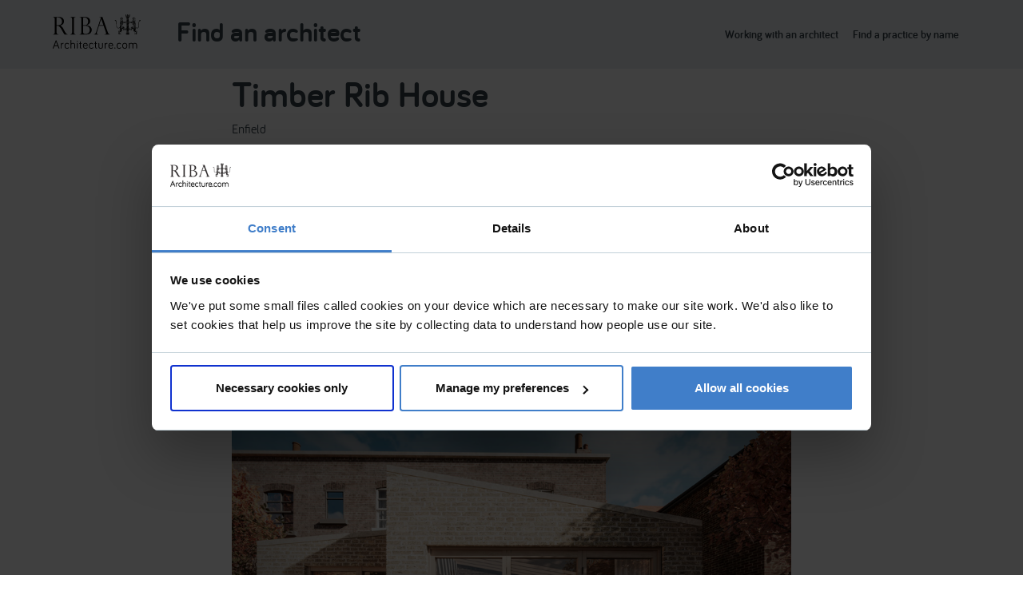

--- FILE ---
content_type: text/html; charset=utf-8
request_url: https://find-an-architect.architecture.com/studio-colab/london/timber-rib-house
body_size: 115794
content:
<!DOCTYPE html>
<html>
<head>
    <meta charset="utf-8" />
    <meta name="viewport" content="width=device-width, initial-scale=1.0">
    <title>Timber Rib House by Studio Colab</title>
    <link rel="stylesheet" href="/css/styles.css" type="text/css" />
    <link rel="stylesheet" href="/css/override.min.css" type="text/css" />
    <link rel="stylesheet" href="/css/faa-styles.css" type="text/css" />
    <script data-cookieconsent="ignore">
        window.dataLayer = window.dataLayer || [];
        function gtag() {
            dataLayer.push(arguments);
        }
        gtag("consent", "default", {
            ad_storage: "denied",
            analytics_storage: "denied",
            functionality_storage: "denied",
            personalization_storage: "denied",
            security_storage: "granted",
            wait_for_update: 500,
        });
        gtag("set", "ads_data_redaction", true);
    </script>
    <script src="/js/vendor.bundle.min.js"></script>

    <!-- Google Tag Manager -->
    <script data-cookieconsent="ignore">
        (function (w, d, s, l, i) {
            w[l] = w[l] || []; w[l].push({ 'gtm.start': new Date().getTime(), event: 'gtm.js' });
            var f = d.getElementsByTagName(s)[0],
                j = d.createElement(s), dl = l != 'dataLayer' ? '&l=' + l : ''; j.async = true; j.src =
                    'https://www.googletagmanager.com/gtm.js?id=' + i + dl; f.parentNode.insertBefore(j, f);
        })(window, document, 'script', 'dataLayer', 'GTM-P8PQJ2');
    </script>
    <!-- End Google Tag Manager -->
    <!-- Cookiebot banner -->
    <script id="Cookiebot" src="https://consent.cookiebot.com/uc.js"
            data-cbid="b28973f3-253f-4d4e-96a1-f1d8381705c5" data-blockingmode="auto" type="text/javascript">
    </script>
    <!-- End Cookiebot banner -->

</head>
<body>
    <!-- Google Tag Manager (noscript) -->
    <noscript><iframe src="https://www.googletagmanager.com/ns.html?id=GTM-P8PQJ2" height="0" width="0" style="display:none;visibility:hidden"></iframe></noscript>
    <!-- End Google Tag Manager (noscript) -->

    <div class="modal  remodal remodal-is-closed" data-remodal-id="login">
        <div class="login-content">
            <a data-remodal-action="close" class="remodal-close login-content__close">clear</a>
            <h1 class="login-content__title">Log in</h1>
            <p class="login-content__subtext">Log in to access exclusive content, membership benefits and update your details. You can find your RIBA Membership number on your membership card.</p>
            <div class="form-input-container ">
                <div class="form-input-container__label--label-above">
                    <div class="form-label">
                        <div class="form-label__title">
                            Email address or Membership number
                        </div>
                    </div>
                </div>
                <div class="form-input-container__input--label-above">
                    <div class="input-wrapper">
                        <input type="text" name="" "=" " class="singleline-text-input singleline-text-input--full-width " placeholder=" " value=" ">
                    </div>
                </div>
            </div>
            <div class="form-input-container ">
                <div class="form-input-container__label--label-above ">
                    <div class="form-label ">
                        <div class="form-label__title ">
                        </div>
                    </div>
                </div>
                <div class="form-input-container__input--label-above ">
                    <div class="input-wrapper ">
                        <div class="checkbox-group ">
                            <label class="checkbox__group ">
                                <input type="checkbox " value="remember " name="remember " class="checkbox__input ">
                                <i class="checkbox__check "></i>
                                <p class="checkbox__text ">
                                    Remember me

                                </p>
                            </label>
                        </div>
                    </div>
                </div>
            </div>
            <div class="form-input-container ">
                <div class="form-input-container__label--label-above ">
                    <div class="form-label ">
                        <div class="form-label__title ">
                            Password
                        </div>
                    </div>
                </div>
                <div class="form-input-container__input--label-above ">
                    <div class="input-wrapper ">
                        <input type="password " name=" " "=" " class="singleline-text-input singleline-text-input--full-width" placeholder="" value="">
                    </div>
                </div>
            </div>
            <a href="#" class="login-content__forgot-password">Forgotten password?</a>
            <a href="#" class="button button--opaque login-content__login-button">Log in</a>
            <div class="divider divider--dark"></div>
            <p class="login-content__not-a-member">Not a member? <a href="#">Join the RIBA</a></p>
            <p class="login-content__not-a-member">Don't have a login? <a href="#">Create a web account</a></p>
        </div>
    </div>
    <header class="header">
        <div class="large-content-container ">
            <div class="header__logo-container ">
                <a href="/" class="logo logo--header" title="RIBA">
                    <svg viewBox="0 0 142 55" xmlns="http://www.w3.org/2000/svg">
                        <g fill="none" fill-rule="evenodd">
                            <path d="M5.333 43.8l-2.256 5.873h4.53L5.334 43.8zM2.677 50.86L1.28 54.375c-.094.25-.305.46-.63.46-.363 0-.65-.307-.65-.652 0-.078.02-.21.058-.288l4.664-11.843c.095-.23.267-.442.61-.44.326 0 .537.21.632.44l4.665 11.844c.037.095.056.23.056.288 0 .345-.267.652-.67.652-.324 0-.534-.192-.63-.44L8.01 50.86H2.677zM14.335 47.274c.382-.883 1.338-1.535 2.656-1.535.327 0 .595.267.595.594 0 .326-.268.595-.594.595-1.756 0-2.655 1.227-2.655 2.993v4.3c0 .345-.268.614-.612.614-.343 0-.61-.27-.61-.614V46.43c0-.346.266-.614.61-.614s.612.268.612.614v.844zM23.05 45.7c1.7.002 2.64.904 2.944 1.326.095.135.134.23.134.365 0 .327-.25.557-.555.557-.19 0-.325-.076-.458-.23-.287-.326-.803-.903-2.065-.903-1.758 0-2.695 1.133-2.695 3.494 0 2.4.937 3.513 2.695 3.513 1.11 0 1.778-.498 2.22-.824.132-.096.228-.135.362-.135.305 0 .554.25.554.558 0 .173-.057.308-.25.48-.42.346-1.337 1.036-2.886 1.036-2.465 0-3.937-1.48-3.937-4.626 0-3.148 1.472-4.607 3.937-4.607M36.067 49.1v5.125c0 .346-.268.615-.61.615-.345 0-.613-.27-.613-.615V49.35c0-1.517-.44-2.553-2.294-2.553-1.892 0-2.542 1.15-2.542 2.687v4.74c0 .347-.268.615-.612.615s-.61-.27-.61-.616l-.002-12.592c0-.345.267-.613.61-.613.345 0 .614.267.614.612v5.414c.363-.73 1.3-1.343 2.542-1.343 2.944 0 3.517 1.766 3.517 3.397M40.233 54.226c0 .346-.268.615-.61.615-.345 0-.613-.268-.613-.614v-7.793c0-.346.267-.614.612-.614.343 0 .61.267.61.613v7.793zm-1.34-10.942c0-.556.27-.767.728-.767.46 0 .728.21.728.767 0 .462-.268.73-.727.73-.458 0-.726-.268-.726-.73zM43.864 43.957c0-.326.287-.614.612-.614.343 0 .61.288.61.614v2.016h1.244c.324 0 .573.25.573.576 0 .325-.25.575-.573.575h-1.243v5.298c0 .825.46 1.266 1.11 1.266.324 0 .592.25.592.575 0 .327-.27.576-.593.576-1.51 0-2.333-1.016-2.333-2.417v-5.298h-.745c-.326 0-.575-.25-.575-.577 0-.326.25-.576.574-.576h.744v-2.015zM52.752 46.82c-1.664 0-2.58 1.073-2.695 2.78h5.14c0-1.38-.477-2.78-2.445-2.78m0-1.115c3.058 0 3.65 2.438 3.65 3.743 0 .557 0 1.23-.764 1.23h-5.58c0 1.898 1.088 3.128 2.885 3.128 1.11 0 1.76-.423 2.294-.825.114-.077.19-.116.345-.116.305 0 .553.25.553.558 0 .21-.095.327-.21.44-.287.29-1.28 1.076-2.982 1.075-2.542 0-4.13-1.4-4.13-4.625 0-2.957 1.454-4.607 3.94-4.607M62.327 45.706c1.7 0 2.637.903 2.944 1.325.096.136.135.23.135.366 0 .326-.25.556-.555.556-.19 0-.325-.076-.46-.23-.285-.326-.8-.902-2.063-.903-1.76 0-2.695 1.132-2.695 3.493 0 2.4.936 3.513 2.695 3.513 1.11 0 1.778-.5 2.218-.825.133-.095.23-.134.364-.134.304 0 .552.25.552.557 0 .173-.056.308-.248.48-.42.346-1.338 1.036-2.887 1.036-2.465 0-3.937-1.48-3.937-4.627 0-3.148 1.472-4.607 3.937-4.607M68.538 43.96c0-.325.287-.614.612-.614.344 0 .612.29.612.615v2.016h1.242c.325 0 .573.25.574.576 0 .326-.248.576-.573.576h-1.243v5.3c0 .824.46 1.265 1.11 1.265.324 0 .592.25.592.575 0 .327-.268.576-.593.576-1.51 0-2.332-1.017-2.332-2.42v-5.297h-.745c-.325 0-.573-.25-.573-.575 0-.326.248-.577.573-.577h.745V43.96zM75.094 46.438v5.01c0 1.246.402 2.322 2.333 2.322 1.93 0 2.33-1.075 2.33-2.322v-5.01c0-.346.288-.614.632-.614.323 0 .59.268.592.615v5.008c0 1.824-.592 3.494-3.555 3.493-2.944 0-3.556-1.67-3.556-3.493v-5.01c0-.345.27-.614.613-.614.324 0 .61.27.61.615M85.167 47.283c.382-.883 1.338-1.535 2.656-1.535.326 0 .593.268.593.595 0 .326-.267.595-.593.595-1.757 0-2.656 1.228-2.656 2.994v4.3c0 .345-.268.614-.612.614-.343 0-.61-.27-.61-.613V46.44c0-.346.266-.615.61-.615s.612.27.612.614v.843zM93.883 46.824c-1.664 0-2.58 1.074-2.695 2.782h5.14c0-1.38-.476-2.78-2.445-2.782m0-1.114c3.058 0 3.65 2.44 3.65 3.744 0 .556 0 1.228-.765 1.228h-5.58c0 1.9 1.09 3.13 2.885 3.13 1.11 0 1.76-.423 2.295-.826.114-.077.19-.116.344-.116.305 0 .553.25.554.557 0 .21-.095.327-.21.442-.287.287-1.28 1.073-2.983 1.073-2.54 0-4.128-1.4-4.128-4.626 0-2.956 1.452-4.607 3.938-4.607M99.482 53.946c0-.633.344-.922.9-.922.553 0 .897.29.897.922 0 .634-.345.903-.9.903-.554 0-.898-.27-.898-.904M107.185 45.712c1.7 0 2.638.903 2.943 1.325.095.135.134.23.134.365 0 .326-.25.556-.554.556-.192 0-.324-.076-.46-.23-.285-.326-.802-.902-2.063-.903-1.76 0-2.695 1.133-2.695 3.494 0 2.4.937 3.512 2.696 3.512 1.108 0 1.777-.5 2.216-.825.134-.096.23-.135.363-.135.306 0 .555.25.555.556 0 .174-.057.31-.25.48-.42.346-1.337 1.037-2.884 1.037-2.467 0-3.94-1.48-3.94-4.626 0-3.15 1.473-4.608 3.94-4.608M119.13 50.32c0-2.417-1.012-3.493-2.77-3.493-1.76 0-2.772 1.075-2.772 3.493 0 2.457 1.013 3.514 2.772 3.514 1.758 0 2.77-1.057 2.77-3.513m1.244 0c0 3.15-1.53 4.627-4.014 4.627-2.467 0-4.014-1.48-4.014-4.627 0-3.15 1.547-4.607 4.013-4.606 2.484 0 4.014 1.458 4.014 4.607M136.104 49.114v5.125c0 .344-.268.613-.612.613-.343 0-.61-.27-.61-.614v-4.877c0-1.516-.537-2.552-2.39-2.553-1.645 0-2.39.883-2.39 2.303v5.125c0 .345-.267.614-.61.614-.346 0-.614-.27-.614-.614v-4.876c0-1.515-.478-2.552-2.35-2.553-1.78 0-2.352 1.074-2.352 2.687v4.74c0 .346-.268.614-.612.614-.343 0-.61-.268-.61-.612v-7.795c-.002-.345.265-.613.61-.613.343 0 .61.27.612.614v.614c.325-.71 1.242-1.343 2.484-1.343 1.568 0 2.58.576 3.04 1.343.477-.747 1.318-1.342 2.79-1.342 2.945 0 3.614 1.766 3.614 3.398M.677 4.523c.964 0 2.607.58 2.607 3.05v21.28c0 2.426-1.558 3.05-3.004 3.09v.31h8.926v-.31c-1.218-.04-3.046-.467-3.046-3.09V18.127c1.87 0 4.49.117 7.41 4.97l3.343 5.99c.043.038.666 1.017 1.02 1.526.58.862.893 1.21 1.205 1.64h5.1v-.31c-.85-.077-2.225-.12-4.79-4.5l-2.535-4.738c-1.204-2.037-2.565-3.838-4.633-4.852v-.077c4.095-.746 5.88-3.58 5.88-6.512 0-2.74-1.6-7.136-8.175-7.136H.28v.393h.397zm5.483 12.86V5.026c.397-.077.864-.155 1.757-.155 5.61 0 7.013 3.852 7.013 6.63 0 3.756-1.956 5.883-7.17 5.883h-1.6zM37.102 4.442c-1.444 0-3.003.662-3.003 3.05v21.36c0 2.428 1.755 3.093 3.002 3.093v.31H28.22v-.31c1.36 0 2.988-.665 2.988-3.093V7.492c0-2.62-1.784-3.05-2.99-3.05V4.13h8.884v.312M52.006 18.232c4.746 0 7.793 2.328 7.793 6.59 0 .976-.242 2.584-1.135 3.988-.893 1.413-2.564 2.587-5.497 2.587-4.052 0-4.052-1.92-4.052-3.365v-9.8h2.89zm1.714 14.022c.468 0 3.656-.035 5.61-1.132 1.517-.863 3.698-2.893 3.698-6.183 0-2.072-.864-3.828-2.295-5.16-1.714-1.6-3.952-1.967-6.275-2.178v-.076c3.428-.9 6.035-3.045 6.035-6.644 0-3.56-3.188-6.753-8.104-6.753h-9.153v.313h.354c1.587 0 2.65 1.132 2.65 3.165V28.85c0 2.236-1.36 3.095-2.607 3.095h-.396v.31H53.72zM49.116 17.37V5.42c.51-.158 1.33-.432 2.494-.432 3.315 0 5.652 2.998 5.652 6.443 0 3.64-2.536 5.195-3.117 5.472-.537.27-1.317.468-3.188.468h-1.84zM75.03 17.247l3.23-9.92h.083l3.5 9.92H75.03zm.324-12.902c.964 0 1.87.352 2.323 1.227l-7.424 22.392c-.807 2.466-1.784 3.793-3.74 3.952v.313h6.915v-.314c-1.176 0-2.268-.236-2.268-1.957 0-.585.27-1.682.455-2.27l3.06-9.38h7.55l3.5 9.928c0 .04.043.156.07.232.284.866.355 1.49.355 1.725 0 1.837-1.714 1.72-2.92 1.72v.314h9.154v-.314c-1.36-.117-2.41-.195-3.783-4.068L80.23 4.08H75.354v.265zM122.618 28.73H119.5c-.325 0-.565.258-.565.567 0 .32.24.576.566.576h3.118c.325 0 .566-.256.566-.576 0-.31-.24-.568-.566-.568M119.033 31.605h4.052v-.942h-4.052v.942zm4.675-.48v1.12h-5.327V30.01h5.328v1.133h-.51v-.6h-4.291v1.18h4.292v-.602l.51.005zM124.516 2.018l-.326-.058-.24 1.17.31.053.256-1.165M124.063 1.937c-.354-.055-.695-.1-1.05-.142l-.168 1.21c.367.033.708.072.99.11l.228-1.178M121.144 1.573c.212 0 .41.006.61.013l.07-1.586h-1.36l.07 1.582c.2-.006.397-.01.61-.01M121.215 2.928c.312 0 .623.01.936.03l.1-1.23c-.34-.02-.695-.036-1.035-.036v1.236M124.545 1.902l.325-1.43c-.142-.042-1.006-.19-1.006-.19l-.283 1.462c.312.045.64.097.965.158M122.887 4.34l.17-1.192c-.355-.036-.75-.065-1.148-.084l-.072 1.275h1.05M119.444 3.006l-.17-1.214c-.382.04-.723.09-1.048.145l.227 1.18c.283-.04.623-.08.99-.11M121.087 1.692c-.382 0-.722.016-1.048.035l.098 1.23c.312-.02.624-.03.95-.03V1.693M117.772 2.018l.27 1.165c.084-.016.184-.033.297-.052l-.242-1.17c-.1.02-.212.038-.326.058M119.118 3.157c-.44.045-.793.097-1.048.146l.227 1.036h.99l-.17-1.183M123.17 3.157l-.156 1.182h.978l.24-1.037c-.254-.05-.623-.1-1.062-.146M121.782 3.057c-.213-.003-.425-.006-.637-.006-.213 0-.425.004-.638.007l.07 1.282h1.148l.057-1.283M118.72 1.737l-.296-1.455s-.864.148-.992.19l.312 1.43c.31-.058.623-.113.977-.165M120.45 4.34l-.07-1.276c-.398.02-.794.048-1.134.084l.155 1.19h1.05M122.618 4.46H119.5c-.325 0-.565.256-.565.573 0 .316.24.57.566.57h3.118c.325 0 .566-.254.566-.57 0-.317-.24-.572-.566-.572M121.087 16.87c-.07.074-.764.778-.764.778l-.81-.81v1.552c.172.185.74.75.81.813.07-.074.764-.774.764-.774s.724.715.794.79c.072-.062.582-.578.794-.79v-1.56l-.793.797s-.707-.723-.793-.797M121.88 26.312l.794-.795v1.56c-.213.212-.722.732-.793.794-.07-.076-.792-.796-.792-.796s-.695.696-.766.778c-.07-.065-.637-.633-.807-.81v-1.556l.807.81s.695-.704.766-.782c.085.078.793.798.793.798M121.88 7.286l.794-.794v1.56c-.213.212-.722.732-.793.793-.07-.074-.792-.797-.792-.797s-.695.7-.766.777c-.07-.064-.637-.63-.807-.81V6.46l.807.81s.695-.7.766-.78c.085.08.793.796.793.796" fill="#000"></path>
                            <path d="M122.674 5.734v.586c-.212.217-.722.734-.793.795-.07-.078-.792-.795-.792-.795s-.694.7-.765.775c-.07-.06-.638-.632-.81-.81v-.55h3.16M121.88 28.042l.794-.79v1.35h-3.16v-1.39l.808.813s.695-.703.766-.778c.085.075.793.795.793.795M113.706 8.42h-.935v-.383l.936.004M112.643 8.813h1.063v.378l-1.063-.002M113.706 10.73h-5.058v-.378h5.058M113.706 9.962h-1.374l.24-.372v-.01l1.134.004M109.626 8.42h-.978v-.38l.964-.002h.014M109.754 9.187l-1.106.003v-.378h1.106M110.065 9.96l-1.417.002v-.38H109.825M111.878 8.764l.128.143-.1.806-.24.06v-.834M110.886 9.57v-.757h.624v.758c0 .25-.113.45-.312.585-.198-.135-.312-.335-.312-.584M110.405 8.907l.128-.143.212.174v.833l-.256-.057M119.373 10.685c-.028 0-.056.01-.085.02-.142.054-.184.245-.113.367.014.01.042.052.1.156.098.173.07.322.027.412 0 0-.198-.135-.396-.083 0 0 .07-.03.085-.146.03-.112-.127-.167-.24-.163-.156.006-.468.09-.58.44-.114.343-.256.712-.85.832-.37.07-.894.147-1.15.21-.282.072-.537.166-.566.31-.014.15.2.276.425.337.198.058.595.11.863.11.553 0 .92-.046 1.19.107.1.058.214.15.27.225.156.193.283.26.41.283.143.033.256-.058.214-.174-.03-.09-.07-.117-.07-.117.24.028.395-.085.395-.085.043.095.057.23-.027.378-.03.042-.086.137-.086.137-.086.14-.057.357.085.435.027.01.042.02.084.026.155.03.254-.05.254-.05-.028.208-.17.302-.34.31-.014.004-.028.004-.043.004-.55-.003-.72-.606-.72-.606-.2-.408-.44-.53-.582-.585-.155-.055-.368-.068-.893.05-.452.096-.864.135-1.217.115-1.007-.062-1.446-.29-1.644-.617-.213-.32-.227-.806-.1-1.06.157-.272.553-.395 1.034-.256.482.137 1.248.276 1.744.276.51 0 .806-.1.948-.326.1-.152.142-.384.284-.6.1-.148.27-.284.496-.365 0 0 .043-.633.65-.58.016.002.058.01.072.015.2.048.312.203.312.346 0 0-.07-.098-.24-.09" fill="#000"></path>
                            <path d="M118.807 12.696c0 .242.226.368.524.342.043.042.057.097.043.197-.014.168-.198.378-.552.378-.382 0-.765-.26-.765-.914 0-.663.383-.92.766-.92.355 0 .54.206.553.38.014.084 0 .15-.028.213-.298 0-.538.13-.538.323M113.735 12.576c-.03.304.056.555.1.675.055.124.097.365-.17.478-.213.098-.47.143-.922.113-.65-.043-1.36-.256-1.885-.485-.24-.104-.466-.227-.466-.417 0-.26.212-.297.382-.348.31-.094.54-.252.736-.45.2-.186.44-.376.75-.376.312 0 .525.035.866.183.34.143.65.297.61.63M111.014 14.136c.058-.146.17-.26.37-.226.21.032.338.068.48.14.086.047.114.127.086.25-.03.123-.142.516-.794 1.114-.24.22-.637.488-.978.504-.325.02-.44-.155-.44-.35v-.322c0-.122.086-.28.214-.313.31-.068.878-.33 1.062-.797" fill="#000"></path>
                            <path d="M114.258 11.724s-.24.07-.424.305c0 0-.44-.396-1.247-.52-.78-.082-.907.104-1.36.492-.37.313-.694.375-.737.298-.085-.16.213-.362.34-.485.114-.122.015-.24-.183-.136-.185.102-.596.513-.667.874l-.014.003v.017c-.013.113-.057.494.255.757.143.13.27.193.468.27.157.057.227.29.043.517-.17.23-.48.47-.878.577-.227.058-.354.226-.354.472v2.546c0 .187-.084.414-.354.414-.255 0-.453.064-.453-.172v-4.011c0-1.73.98-2.432 1.32-2.61.637-.344 1.67-.518 2.804-.28.708.15 1.19.436 1.444.67M113.565 14.684s-.567-.01-.936-.33c-.114-.106-.043-.253.142-.253.197 0 .495.036.793-.035v.62" fill="#000"></path>
                            <path d="M113.465 14.936c-.027.103-.098.25-.156.27 0 0-.142.043-.34.05-.128 0-.227-.01-.425-.15-.127-.098-.326-.296-.397-.363-.07-.085-.114-.158-.043-.278.057-.12.17-.143.326-.02.157.12.313.23.497.298.17.057.298.09.454.093.058.007.114.05.085.1" fill="#000"></path>
                            <path d="M113.126 15.99c-.312.066-.553-.08-.708-.156-.157-.078-.525-.372-.61-.455-.128-.125-.142-.275-.057-.382.085-.103.213-.14.313-.072.1.072.268.252.396.343.155.1.354.192.538.173 0 0 .17-.012.27-.048.098-.036.155.02.14.174-.014.158-.127.383-.282.42M112.743 16.612c-.24.016-.482-.04-.78-.226-.296-.19-.82-.572-.68-.83.072-.11.213-.14.34-.035.142.108.483.376.68.49.128.06.326.163.497.18.226.03.34 0 .34 0 .014.26-.157.405-.397.422M112.714 16.802s.044.14-.057.26c-.112.118-.367.137-.693.07-.327-.07-.638-.23-.865-.453-.228-.227-.454-.5-.326-.672.07-.106.254-.136.382 0 .114.135.58.49.836.62.27.128.438.19.722.174" fill="#000"></path>
                            <path d="M111.595 17.65c-.185-.035-.708-.222-1.12-.622-.268-.258-.51-.49-.623-.778-.013-.07 0-.106.128-.087.113.016.142.01.198.016.114.002.227 0 .312.118.185.26.454.54.695.73.24.19.694.327.977.31 0 0 .1.103 0 .222-.085.127-.368.127-.567.09" fill="#000"></path>
                            <path d="M111.637 17.925c-.197.055-.608.078-.95 0-.353-.077-.607-.248-.792-.47-.128-.165-.17-.246-.2-.427 0 0-.026-.345.06-.38.07-.034.14.038.254.176.084.12.367.458.763.705.34.214.766.276.922.263.155-.02.127.08-.058.132M114.967 14.1s-.44.138-.736.42c0 0-.127-.258-.454-.507 0 0 .213-.06.34-.278 0 0 .213.304.85.365M111.538 22.306c.157.528.213 1.317.213 2.356 0 1.04-.523 2.977-1.26 2.977s-1.26-.954-1.33-2.226c-.058-1.256.197-1.882.41-2.53.17-.517.17-.8.014-1.027-.128-.188-.34-.245-.567-.297-.24-.052-.51-.145-.51-.636V18.8c0-.442.254-.442.44-.442.184 0 .467.116.65.28.185.162.34.37.34 1.086 0 .713-.084 1.962.553 1.962.71 0 .893.09 1.048.62M107.317 21.973c-.412.216-.88.316-1.43.316-1.107 0-3.004-.814-3.047-3.848l-.014-.927c-.03-2.272.042-5.312-.61-6.623-.24-.48-.595-.552-.977-.41 0 .007-.016.01-.03.016-.014 0-.014.003-.014.003-.07.026-.155.043-.24.043-.397 0-.723-.326-.723-.723 0-.4.354-.73.808-.733 1.007 0 1.46.826 1.73 1.472.608 1.478.593 4.33.622 6.95l.014.886c.014 1.173.327 2.06.92 2.637.596.595 1.29.66 1.56.66 1.346 0 2.082-1.208 2.267-1.65v1.65c0 .167-.114.206-.213.2-.14-.03-.354-.03-.623.08M115.378 21.302c-.14.345-.425.542-.637.522-.226-.018-.353-.04-.566-.225-.213-.185-.61-.398-1.12-.398-.324 0-.962.04-.864-.742.043-.36.595-.58 1.22-.62.65-.05 1.345.115 1.685.368.34.252.44.71.283 1.094" fill="#000"></path>
                            <path d="M108.195 31.618c-.014.184-.256.494-.694.54-.41.044-1.02-.104-1.16-.77-.072-.31-.143-.82-.114-1.616.028-.92.042-1.47-.043-1.863-.085-.388-.383-1.346.312-1.52.198-.053.397.035.54.12.125.082.253.115.51.002.24-.116.607-.194 1.047-.197-.07-.132-.114-.32-.17-.565-.213-.975-.184-2.85-.015-3.774.044-.184.185-.23.397-.207.24.03.454.1.553.23.17.2.14.357-.1 1.116-.255.82-.325 1.582-.297 2.275.015.415.07.718.128.94.042.1 0 .243-.14.256-.144.02-.3.048-.497.155-.043.036-.212.182-.383.294-.2.126-.424.217-.665.227-.213.007-.298-.025-.51-.083-.185-.052-.327.01-.41.12-.072.09-.114.247-.086.403.014.242.113.44.198.568.213.343.213.697.198 1.075-.028 1.017-.1 1.743.142 1.872.2.094.368-.123.624-.14.34-.02.297.673.397.48.084-.157.254-.124.24.063" fill="#000"></path>
                            <path d="M111.283 27.287c.014.787-.41 1.1-.92 1.15-.582.057-1.43-.25-1.728-.286-.298-.03-.37.025-.482.147-.128.122-.397.458-.425.762 0 .173 0 .645.056.993.043.352.694.31.694.31-.27.038-.424.275-.467.384-.056.203.015.51.015.51-.085-.226-.198-.407-.425-.417-.1-.006-.283.052-.467.146-.213.11-.156-.527-.142-.988.015-.468.072-.885-.013-1.34-.043-.274.396-.358.51-.43.127-.08.198-.2.24-.367.057-.197.213-.37.368-.538.27-.29.553-.485.893-.52.043 0 .227-.016.327.19.283.57.567.67.82.766.072.026-.155.35-.367.368.098.045.425.103.736 0 .284-.094.425-.41.425-.41.113-.053.282-.24.353-.43" fill="#000"></path>
                            <path d="M109.853 30.91s-.142.1-.17.33c-.015.19 0 .378-.03.39-.04.008-.04 0-.07-.176-.042-.233-.127-.358-.255-.482-.127-.116-.44-.148-.382-.006.057.14.07.298.057.442-.03.223-.185.414-.227.247-.057-.17-.27-.415-.566-.428 0 0-.1-.258.042-.48.17-.294.722-.316.95-.284.197.03.58.19.65.448M110.405 31.605c.043.19-.07.504-.198.603-.14.107-.156 0-.127-.115.04-.123-.07-.227-.128-.265-.043-.032-.1-.048-.1-.203 0-.16.03-.54.185-.54.184 0 .34.33.368.52M111.043 5.42L111 4.488h.398l-.044.932M111.92 5.58l-.296-.122.31-.848.015-.03.354.155M112.148 5.717l.58-.68.03-.024.283.27-.666.656M112.516 6.127l.78-.464.013-.017.197.35-.835.415M112.714 6.634l.893-.16.028-.004.057.39-.92.093M112.77 7.263h.936v.375h-.935V7.28M110.49 5.58l-.396-.845.34-.14.03-.015.31.878M110.022 5.94l-.665-.675.27-.25.013-.02.624.723M109.74 6.41l-.865-.425.185-.326.013-.02.808.487M109.64 6.953l-.963-.092.056-.362v-.03l.95.165M109.626 7.638h-.978v-.375h.978M112.063 8.057c0 .52-.255.598-.44.598-.183 0-.34-.078-.34-.316v-.49c0-.157.113-.31.255-.383.128-.055.2-.2.213-.335 0-.09.03-.094.072-.04.142.17.24.513.24.965M112.205 7.87c0-.47-.2-.79-.27-.858-.07-.07-.014-.1.057-.072.213.08.426 0 .538-.064 0 0 .113-.116.113.336 0 .538-.255.832-.353.877-.028.022-.085.05-.085-.023V7.87M110.774 8.655c-.17 0-.425-.078-.425-.598 0-.45.083-.794.225-.965.042-.055.07-.052.07.04.015.134.086.28.213.335.142.073.255.226.255.384v.488c0 .24-.155.317-.34.317" fill="#000"></path>
                            <path d="M110.745 7.128v-.575c0-.032-.027-.064-.057-.064h-.75c-.03 0-.03-.04-.03-.063.2-.52.71-.884 1.29-.884.58 0 1.106.365 1.29.884 0 .023 0 .062-.03.062h-.75c-.028 0-.056.03-.056.063v.575c0 .025-.028.06-.057.06h-.779c-.043 0-.07-.035-.07-.06" fill="#000"></path>
                            <path d="M110.462 7.01c-.07.07-.255.39-.255.86v.197c-.015.074-.056.046-.1.023-.098-.045-.353-.34-.353-.878 0-.452.113-.336.113-.336.128.064.34.145.538.064.084-.028.128.003.057.07M111.142 18.68v.246c0 .01-.014.022-.028.022h-.312c-.014 0-.014-.013-.014-.022v-.32c0-.016 0-.028.014-.028h.312c.014 0 .028.012.028.028v.09h.2v-.487s-.993.213-1.588-.533c-.03-.035-.07 0-.07.078 0 .076.027.445-.285.503 0 0 .325.12.495.35.142.182.256.502.256 1.102v.778c0 .484.07.963.37.963.65 0 .82.145.82.145.142 0 .17-.245.17-.394v-.305h-.368v.248c0 .01-.014.024-.028.024h-.312c-.014 0-.014-.014-.014-.024v-.326c0-.012 0-.022.014-.022h.312c.014 0 .028.01.028.022v.094l.37.007v-.694h-.37v.158c0 .012-.014.025-.028.025h-.312c-.014 0-.014-.013-.014-.024v-.324c0-.01 0-.023.014-.023h.312c.014 0 .028.013.028.023v.203h.37v-.753h-.37v.16c0 .018-.014.027-.028.027h-.312c-.014 0-.014-.01-.014-.026v-.326c0-.01 0-.02.014-.02h.312c.014 0 .028.01.028.02v.18h.37v-.516c0-.123-.072-.22-.13-.245l-.04-.022v-.055l-.2-.003M107.7 27.483c-.072.078-.185.316-.227.426-.043.115-.156.16-.227.183-.085.026-.142.055-.255.133-.07.052-.155.052-.198-.01-.085-.117-.1-.18-.155-.32-.043-.112-.058-.352 0-.43.042-.076.183-.106.396-.038.213.06.426.058.638-.02.072-.025.086-.002.03.075M115.208 22.8c-.07.364-.07.723.028.89.114.204.368.272.482.284.128.01.496.02.85.036 1.048.052 1.572.445 1.46.575-.043.045-.128.08-.327.02-.154-.046-.693-.286-1.317-.272-.34.003-.864.16-1.175.274-.312.117-.27-.174-.27-.255v-.54c-.042-1.384-.552-1.875-.552-1.875.07.06.397.098.454.084.297-.073.51-.227.608-.46-.013.335-.17.952-.24 1.24M129.418 8.038l-.935.003v.38h.935v-.363M128.483 8.813v.378l1.062-.002v-.375h-1.048M128.483 10.352v.378h5.058v-.378h-5.043M129.617 9.58l-1.133.004v.378h1.36l-.227-.372M132.564 8.038v.38h.978v-.377l-.965-.002M133.54 8.813h-1.105v.375l1.106.003v-.36M132.365 9.58l-.24.38 1.416.002v-.38h-1.162M130.523 9.77V8.94l-.212-.174-.127.143.1.806M130.99 10.156c.2-.136.312-.335.312-.584v-.76h-.623v.76c0 .25.112.448.31.584M131.444 9.77V8.94l.213-.174.127.143-.085.806M131.8 12.938c0-.26-.214-.297-.385-.348-.31-.094-.537-.253-.736-.45-.2-.186-.44-.376-.752-.376-.297 0-.524.035-.865.183-.34.143-.65.298-.623.63.043.303-.04.555-.085.674-.056.124-.098.365.172.48.212.096.466.14.92.112.65-.045 1.36-.258 1.884-.487.24-.104.47-.226.47-.417M130.325 14.05c-.085.047-.114.128-.085.25.042.124.14.517.793 1.114.242.22.638.488.963.504.34.02.454-.155.454-.35v-.32c0-.125-.085-.282-.228-.315-.31-.067-.863-.33-1.047-.798-.07-.144-.17-.257-.37-.226-.21.032-.338.068-.48.14" fill="#000"></path>
                            <path d="M129.602 11.51c.78-.082.907.105 1.36.492.37.313.695.375.723.297.1-.16-.198-.362-.326-.485-.115-.122-.015-.24.17-.136.197.102.61.512.68.874l.013.003v.017c.014.113.057.494-.254.758-.158.13-.285.19-.47.268-.14.058-.226.29-.056.516.184.23.496.47.893.578.227.058.354.226.354.472v2.546c0 .187.086.414.355.414.255 0 .453.064.453-.172v-4.011c0-1.73-.977-2.432-1.317-2.61-.636-.345-1.67-.518-2.805-.28-.708.15-1.19.436-1.444.67 0 0 .24.072.412.305 0 0 .453-.394 1.26-.517M128.625 14.684s.566-.01.92-.33c.128-.106.057-.253-.127-.253-.198 0-.495.036-.793-.035v.62" fill="#000"></path>
                            <path d="M128.71 14.936c.042.103.113.25.17.27 0 0 .14.043.326.05.126 0 .24-.01.44-.15.126-.098.324-.296.395-.363.072-.085.115-.158.044-.278-.057-.12-.185-.143-.326-.02-.156.12-.31.23-.497.298-.168.057-.296.09-.452.093-.056.007-.112.05-.098.1" fill="#000"></path>
                            <path d="M129.063 15.99c.312.066.567-.08.71-.156.155-.078.524-.372.608-.455.13-.125.143-.275.058-.382-.084-.103-.212-.14-.312-.072-.098.072-.27.252-.396.343-.156.1-.355.192-.538.173 0 0-.17-.012-.27-.048-.1-.036-.156.02-.14.174.013.158.126.383.28.42M129.39 16.19c.17-.018.368-.12.496-.182.198-.113.538-.382.68-.488.128-.102.27-.074.34.036.156.258-.384.64-.68.83-.298.187-.538.242-.78.225-.24-.015-.41-.16-.395-.42 0 0 .113.03.34 0M131.415 16.008c-.07-.107-.268-.135-.382 0-.114.136-.58.49-.85.62-.256.13-.425.19-.71.175 0 0-.04.138.072.257.1.12.355.14.68.072.326-.072.64-.23.865-.453.227-.227.44-.5.325-.672" fill="#000"></path>
                            <path d="M132.337 16.25c.014-.07 0-.107-.128-.088-.128.017-.143.01-.213.017-.1.003-.212 0-.312.12-.17.257-.44.538-.68.728-.24.19-.694.326-.977.31 0 0-.1.103 0 .223.084.127.368.127.566.09.184-.034.708-.222 1.12-.622.27-.258.51-.49.623-.778" fill="#000"></path>
                            <path d="M132.436 16.647c-.085-.032-.156.038-.256.178-.098.12-.368.458-.764.704-.34.215-.765.276-.92.262-.157-.02-.128.082.056.133.184.055.61.077.95 0 .34-.078.607-.25.778-.472.127-.164.183-.244.213-.425 0 0 .028-.346-.057-.38M127.958 14.52s.128-.258.455-.507c0 0-.213-.058-.34-.278 0 0-.213.304-.85.365 0 0 .438.138.735.42M133.683 18.8c0-.442-.255-.442-.44-.442-.184 0-.467.116-.652.28-.182.162-.34.37-.34 1.086 0 .713.087 1.96-.55 1.96-.723 0-.894.092-1.05.622-.155.528-.212 1.317-.212 2.357 0 1.038.524 2.976 1.26 2.976.738 0 1.262-.954 1.318-2.226.058-1.256-.183-1.882-.396-2.53-.17-.517-.17-.8-.015-1.026.128-.19.34-.247.567-.298.24-.052.51-.145.51-.635V18.8M134.037 21.692v-1.65c.183.443.92 1.65 2.267 1.65.27 0 .963-.064 1.558-.66.595-.576.906-1.463.92-2.636l.015-.887c.014-2.62.014-5.472.624-6.95.27-.647.723-1.473 1.73-1.473.452.003.806.332.806.732 0 .398-.326.724-.722.724-.085 0-.17-.018-.24-.043-.015 0-.015-.002-.015-.002-.016-.006-.03-.01-.03-.017-.382-.14-.736-.067-.978.412-.65 1.31-.58 4.35-.608 6.623l-.014.927c-.044 3.034-1.942 3.848-3.046 3.848-.553 0-1.02-.1-1.432-.317-.268-.11-.48-.11-.623-.08-.1.006-.213-.033-.213-.2M130 20.46c-.043-.36-.596-.578-1.22-.62-.65-.05-1.345.115-1.686.368-.354.25-.44.71-.283 1.094.143.345.426.54.638.523.227-.02.355-.042.568-.226.212-.185.61-.398 1.12-.398.325 0 .962.038.863-.743" fill="#000"></path>
                            <path d="M133.243 26.586c.142.02.297.048.496.155.042.036.212.182.382.294.198.126.425.217.666.226.212.007.282-.025.51-.083.184-.052.326.01.41.12.07.09.114.247.085.402-.028.242-.112.442-.198.568-.213.342-.213.697-.198 1.074.028 1.018.1 1.744-.14 1.872-.2.095-.385-.122-.64-.137-.325-.02-.282.67-.383.477-.084-.156-.253-.123-.24.064.014.184.255.494.695.54.395.045 1.032-.105 1.16-.77.07-.31.142-.82.114-1.616-.015-.92-.043-1.47.042-1.862.07-.388.383-1.346-.31-1.52-.2-.054-.398.035-.54.12-.128.083-.254.115-.51.002-.24-.116-.624-.194-1.048-.197.07-.132.113-.32.17-.565.213-.975.184-2.85.014-3.774-.043-.184-.184-.232-.383-.207-.255.03-.468.1-.568.23-.17.2-.14.357.1 1.116.254.82.325 1.582.298 2.275-.015.415-.072.718-.13.94-.026.1 0 .243.143.256" fill="#000"></path>
                            <path d="M135.057 30.986c-.185-.094-.368-.152-.467-.146-.228.01-.34.19-.425.417 0 0 .084-.307.013-.51-.042-.11-.198-.345-.467-.384 0 0 .638.04.695-.31.057-.348.057-.82.057-.994-.03-.305-.297-.64-.425-.763-.114-.122-.184-.178-.482-.146-.297.037-1.147.344-1.728.286-.51-.05-.935-.362-.92-1.15.07.19.24.378.353.43 0 0 .142.316.425.41.31.103.637.045.736 0-.21-.02-.437-.342-.366-.368.253-.094.537-.197.82-.766.1-.206.284-.19.327-.19.34.036.624.23.894.52.155.168.325.342.368.54.042.167.113.286.24.367.115.07.553.154.496.43-.07.453-.014.87 0 1.338.015.46.07 1.098-.14.988" fill="#000"></path>
                            <path d="M133.937 30.747c-.17-.293-.722-.316-.95-.283-.198.028-.58.19-.65.447 0 0 .142.102.17.33.013.19 0 .38.028.392.042.006.042 0 .07-.178.043-.232.128-.36.255-.482.128-.115.44-.148.384-.006-.057.14-.07.297-.057.442.028.224.183.413.226.246.057-.168.27-.414.567-.426 0 0 .1-.258-.043-.48M132.152 31.086c.155 0 .185.38.185.54 0 .153-.057.17-.114.202-.042.04-.156.143-.113.265.028.116.015.223-.127.116-.142-.102-.24-.414-.2-.605.03-.19.186-.52.37-.52M130.792 4.487l.043.932h.312l.042-.933h-.37M130.24 4.58l-.354.155.38.847.3-.123-.312-.85M129.432 5.014l-.284.27.667.655.24-.223-.595-.68M128.88 5.646l-.185.348.823.417.155-.283-.765-.465M128.554 6.47l-.057.39.92.093.057-.32-.892-.16M129.418 7.263h-.935v.375h.935V7.28M131.728 4.58l-.312.88.283.122.396-.846-.34-.142M132.55 4.994l-.624.723.227.222.68-.675-.27-.25M133.116 5.64l-.822.488.156.284.864-.427-.184-.326M133.456 6.47l-.95.164.043.32.963-.094-.057-.36M132.564 7.263v.375h.978v-.375h-.965M130.367 7.092c.043-.055.07-.052.07.04.015.134.086.28.2.335.155.073.268.226.268.384v.488c0 .24-.17.316-.34.316-.184 0-.438-.077-.438-.596 0-.453.098-.795.24-.966M129.66 6.876c.112.064.324.145.537.064.07-.028.114.003.057.072-.07.067-.27.387-.27.858v.197c0 .074-.055.046-.098.023-.085-.046-.34-.34-.34-.88 0-.45.113-.334.113-.334M131.614 7.092c-.043-.055-.07-.052-.084.04 0 .134-.085.28-.2.335-.155.073-.255.226-.255.384v.488c0 .24.157.316.34.316.172 0 .425-.077.425-.596 0-.453-.098-.795-.226-.966" fill="#000"></path>
                            <path d="M130.99 7.19h.383c.043 0 .07-.037.07-.062v-.574c0-.033.03-.065.058-.065h.753c.027 0 .027-.04.027-.063-.198-.52-.708-.884-1.29-.884-.595 0-1.104.365-1.288.884-.015.023 0 .062.028.062h.75c.03 0 .057.03.057.064v.574c0 .025.03.06.057.06h.397" fill="#000"></path>
                            <path d="M132.322 6.876c-.126.064-.34.145-.538.064-.084-.028-.127.003-.057.072.057.067.256.387.256.858v.197c.014.074.056.046.1.023.084-.046.353-.34.353-.88 0-.45-.114-.334-.114-.334M121.087 15.14c-.07.077-.764.778-.764.778l-.81-.814v1.562c.172.177.74.743.81.81.07-.077.764-.784.764-.784s.724.726.794.8c.072-.06.582-.58.794-.793v-1.56l-.793.794s-.707-.717-.793-.795" fill="#000"></path>
                            <path d="M122.52 14.45c.04.04.097.076.154.1v-1.14l-.792.797s-.71-.72-.795-.797c-.07.077-.764.778-.764.778l-.808-.81v1.17c.057-.02.113-.054.155-.1 0 0 .142.32-.113.536.213.22.695.7.766.762.07-.077.764-.778.764-.778s.724.717.795.798c.056-.06.538-.54.764-.768-.284-.213-.127-.55-.127-.55" fill="#000"></path>
                            <path d="M121.087 13.239c0-.002.724.72.794.793.072-.062.582-.58.794-.79V13c-.438-.133-.538-.278-.538-.278s.084-.152.538-.287v-.753l-.793.795s-.707-.716-.793-.798c-.07.077-.764.78-.764.78l-.81-.813v.785c.456.138.54.29.54.29s-.114.145-.54.28v.204c.172.177.74.742.81.81.07-.078.764-.777.764-.777M121.087 9.778s.724.72.794.797c.072-.065.582-.58.794-.794V8.223l-.793.794s-.707-.72-.793-.794c-.07.074-.764.778-.764.778l-.81-.81v1.555c.172.182.74.746.81.814.07-.078.764-.782.764-.782" fill="#000"></path>
                            <path d="M122.462 11.008c-.043-.35.042-.533.212-.652v-.403l-.793.793s-.708-.716-.793-.796c-.07.08-.765.777-.765.777l-.807-.81v.436c.156.115.255.3.213.655 0 0-.072-.094-.213-.14v.608c.17.177.736.746.807.807l.765-.775s.723.72.794.798c.07-.06.582-.582.794-.798v-.636c-.14.045-.212.136-.212.136" fill="#000"></path>
                            <path d="M128.115 12.263c-.157-.27-.553-.394-1.034-.254-.48.137-1.246.276-1.74.276-.513 0-.81-.1-.966-.326-.084-.152-.14-.384-.27-.6-.083-.15-.268-.284-.495-.365 0 0-.043-.633-.652-.58-.028.002-.057.01-.07.015-.2.048-.312.204-.312.345 0 0 .07-.097.24-.09.028 0 .056.01.085.02.128.054.185.244.114.368-.013.01-.042.05-.1.154-.098.175-.07.323-.027.414 0 0 .198-.136.397-.084 0 0-.07-.028-.086-.144-.028-.114.128-.168.242-.165.155.006.453.09.58.44.114.343.256.712.85.832.368.07.894.147 1.148.212.283.07.538.165.567.31.014.148-.2.274-.425.335-.2.06-.595.11-.865.11-.552 0-.92-.045-1.19.106-.1.06-.212.152-.27.227-.155.193-.297.26-.41.283-.14.032-.24-.057-.212-.174.028-.088.07-.118.07-.118-.24.03-.396-.083-.396-.083-.043.093-.057.228.028.377.028.042.086.135.086.135.085.142.057.36-.085.436-.028.01-.056.02-.085.026-.156.03-.254-.048-.254-.048.028.206.17.3.34.31.014.002.027.002.042.002.553-.003.722-.607.722-.607.2-.405.44-.528.58-.583.172-.055.37-.067.893.05.454.095.865.134 1.22.115 1.004-.06 1.43-.29 1.643-.616.212-.32.24-.807.1-1.063" fill="#000"></path>
                            <path d="M122.845 13.038c-.03.042-.044.097-.03.197.016.168.2.378.554.378.38 0 .764-.26.764-.914 0-.663-.383-.92-.765-.92-.356 0-.54.205-.554.38-.015.084 0 .15.03.213.296 0 .537.13.537.323 0 .243-.227.368-.538.342M131.048 20.96v.184c0 .01.014.022.027.022h.312c.015 0 .015-.013.015-.022v-.327c0-.012 0-.022-.015-.022h-.312c-.013 0-.027.01-.027.022v.155l-.37.004v-.8l.37-.004v.21c0 .01.014.023.027.023h.312c.015 0 .015-.014.015-.024v-.324c0-.01 0-.023-.015-.023h-.312c-.013 0-.027.013-.027.023v.136h-.37v-.717h.37v.193c0 .017.014.027.027.027h.312c.015 0 .015-.01.015-.027v-.326c0-.01 0-.02-.015-.02h-.312c-.013 0-.027.01-.027.02v.16h-.37v-.495c0-.123.072-.22.13-.245l.04-.024v-.06h.2v.25c0 .008.014.02.027.02h.312c.015 0 .015-.012.015-.02v-.32c0-.018 0-.03-.015-.03h-.312c-.013 0-.027.012-.027.03v.085l-.2-.003v-.48s.993.213 1.573-.533c.044-.036.086 0 .086.077 0 .078-.027.445.284.504 0 0-.326.12-.496.352-.142.18-.256.5-.256 1.1v.778c0 .484-.07.963-.368.963-.65 0-.82.146-.82.146-.142 0-.17-.245-.17-.395v-.233l.368-.007M134.518 27.41c.213.077.44.08.637.02.213-.07.34-.04.412.037.043.078.028.317-.014.43-.057.138-.07.203-.156.32-.043.06-.128.06-.198.01-.115-.08-.17-.108-.257-.133-.07-.023-.184-.068-.226-.185-.043-.11-.156-.35-.227-.426-.07-.078-.043-.1.028-.075M126.74 21.56c.1.232.312.388.61.46.057.014.382-.024.452-.082 0 0-.51.49-.552 1.876 0 .21-.014.34 0 .54 0 .08.043.37-.282.253-.3-.116-.823-.27-1.163-.274-.624-.013-1.16.226-1.317.27-.198.062-.284.027-.326-.018-.114-.13.41-.523 1.46-.575.354-.016.722-.026.834-.035.142-.014.384-.082.497-.284.1-.168.1-.526.015-.89-.057-.288-.213-.904-.228-1.24M116.072 13.06c0 .09.44.26 1.204.2.184-.018.496 0 .624.043 0 0-.142-.36-.07-.69 0 0-.397.154-.625.196-.34.057-1.133.118-1.133.25M126.174 13.06c0 .09-.453.26-1.204.2-.2-.018-.51 0-.624.043 0 0 .128-.36.07-.69 0 0 .384.154.624.196.326.057 1.134.118 1.134.25" fill="#000"></path>
                            <path d="M123.355 23.097c-.07-.143-.327-.274-.455-.274 0 0-.013.002-.028.002-.155.007-.24.046-.367.148 0 0 .17.07.297.214.043.048.085.106.128.17 0 0 .155-.2.425-.26m-.483-1.744c.015.013.028.022.058.036.098.08.155.264.155.264s.142-.188.482-.21c-.157-.262-.438-.39-.58-.39-.03 0-.057.003-.087.006-.112.02-.226.074-.324.162 0 0 .127.003.296.13m.383.815c-.085-.15-.197-.28-.312-.323-.013-.016-.056-.026-.084-.033-.2-.037-.355.09-.355.163.142.036.24.11.31.188.085.078.128.152.128.152.128-.116.312-.145.312-.145m.1-.21c.127.125.112.196.112.196.355.014.596.29.596.29.07-.218.127-.553-.142-.75-.268-.194-.65-.023-.75.07-.1.094.043.062.185.194m-.34.594c.24.014.467.314.566.524.13-.046.582.2.525-.2-.042-.236-.255-.514-.51-.562-.27-.05-.552.068-.652.146-.07.048-.056.08.07.093m6.263-1.123c-.85 0-1.275.533-1.444.814-.37.595-.398 1.787-.37 2.086.043.417-.155.507-.268.524-.128.018-.297-.02-.44-.088-.51-.216-1.09-.3-1.67-.122-.2.055-.667.27-.936.19-.213-.064-.326-.21-.185-.44.227-.38 1.29-.625 2.04-.596.298.01.652-.007.766-.233.098-.17.084-.347-.1-1.138-.27-1.188-.072-1.798-.072-1.798-.226.23-.268.58-.268.858-.03.478.042 1.195.113 1.45.07.255.043.458-.354.553-.384.09-.724.138-1.135.067-.31-.055-.623-.494-.665-.736.014.083.014.316-.128.42-.114.077-.24.066-.397.028-.17-.038-.468-.06-.722.194-.24.252-.227.755-.1 1.02.128.275.412.645.92.645.54 0 1.56-.074 2.042-.05.524.025.78.086 1.104.11.184.012.453-.037.61.034.14.058.296.08.424-.003s.17-.28.142-.452c0 0-.114-.86-.057-1.65.027-.203.098-.32.353-.18.256.138.638.255.963.255.312 0 .68-.142.808-.858.057-.34-.128-.903-.978-.903m-9.96 1.398l-.042-.002c-.113 0-.368.13-.44.274.27.06.44.26.44.26.03-.064.07-.122.114-.17.127-.145.283-.214.283-.214-.113-.102-.197-.14-.353-.148m-.213-1.17s.057-.185.17-.266c.014-.015.03-.024.043-.037.17-.128.297-.13.297-.13-.1-.09-.212-.144-.326-.163-.028-.003-.056-.007-.084-.007-.142 0-.44.13-.568.39.326.023.468.21.468.21m.58.32c0-.074-.154-.2-.353-.162-.027.008-.056.018-.098.034-.1.043-.213.174-.298.323 0 0 .184.03.312.145 0 0 .042-.074.128-.15.07-.08.17-.153.31-.19m-.963.18s-.013-.07.115-.195c.142-.132.283-.1.184-.194-.086-.093-.482-.264-.752-.07-.27.197-.213.532-.142.75 0 0 .24-.276.595-.29m-.112.16c-.27.047-.482.325-.524.56-.056.4.397.155.524.2.086-.21.326-.51.567-.522.128-.013.142-.044.07-.092-.1-.078-.382-.195-.637-.146m-.184.952c-.156.038-.283.05-.396-.03-.142-.102-.142-.335-.128-.418-.043.242-.354.68-.68.736-.396.07-.737.022-1.12-.067-.396-.095-.424-.298-.353-.553.056-.255.142-.972.113-1.45 0-.277-.042-.628-.27-.858 0 0 .198.61-.07 1.798-.184.79-.198.968-.1 1.14.115.225.47.24.766.232.764-.03 1.813.216 2.04.597.14.23.028.376-.184.44-.27.08-.738-.135-.935-.19-.58-.178-1.163-.094-1.673.122-.14.068-.325.106-.44.088-.113-.017-.31-.107-.268-.524.03-.3 0-1.49-.368-2.085-.17-.28-.595-.813-1.444-.813-.85 0-1.036.563-.978.902.112.715.482.857.806.857.327 0 .71-.117.964-.255.255-.14.326-.023.34.18.072.79-.056 1.65-.056 1.65-.014.17.028.37.155.452.128.082.284.06.426.003.156-.07.425-.022.61-.035.34-.023.58-.084 1.105-.11.482-.023 1.487.05 2.04.05.51 0 .793-.37.92-.643.13-.267.157-.77-.1-1.022-.253-.254-.565-.232-.72-.194m2.663.523c-.07.078-.766.78-.766.78l-.807-.815v1.56c.17.176.737.744.807.81.07-.075.766-.775.766-.775s.723.717.793.79c.072-.058.582-.578.794-.79v-1.56l-.793.798s-.707-.72-.792-.798m1.246-.723c.03-.165.17-.274.34-.345v-.5c-.027-.03-.057-.053-.098-.07l-.695.704-.693-.707-.057-.054-.042-.035-.085.086c-.212.21-.68.69-.68.69l-.695-.693c-.042.02-.07.046-.113.082v.497c.17.07.312.18.34.344 0 0-.198.006-.34.195v.325c.17.173.737.745.807.806.07-.073.766-.774.766-.774s.723.72.793.795c.072-.06.582-.58.794-.794v-.365c-.155-.18-.34-.186-.34-.186m-2.52-1.736s-.157-.014-.3.074v.268c.2.058.313.23.34.41 0 0-.04-.003-.112.013l.057.048.48.485c.015.02.03.033.042.042.044-.045.312-.313.51-.523.014-.016.044-.03.057-.05.113-.118.198-.204.198-.204l.213.203.057.054.524.533c.044-.04.298-.3.525-.53.03-.02.043-.037.057-.055-.07-.018-.128-.016-.128-.016.03-.18.14-.35.34-.404V21.4c-.155-.086-.31-.072-.31-.072.027-.16.155-.275.31-.352v-.646l-.793.795s-.707-.72-.792-.795c-.07.075-.766.774-.766.774l-.807-.81v.678c.156.08.284.195.298.356m.51-.395c.07-.076.765-.777.765-.777s.723.72.793.794c.072-.058.582-.578.794-.79V18.6l-.793.79s-.707-.716-.792-.793c-.07.077-.766.78-.766.78l-.807-.81v1.557c.17.177.737.745.807.81" fill="#000"></path>
                        </g>
                    </svg>
                </a>
            </div>
            <h1 class="header__title">Find an architect</h1>
            <div class="header__primary-nav-container">
                <nav class="primary-nav" data-js-has-toggle="">
                    <span class="material-icons menu-icon primary-nav__icon primary-nav__icon--menu" data-js-toggle-element="" data-js-toggle-control="">menu</span>
                    <span class="material-icons close-icon primary-nav__icon primary-nav__icon--close js-toggle-hidden" data-js-toggle-control="" data-js-toggle-element="">close</span>
                    <div class="primary-nav__content js-toggle-hidden" data-js-toggle-element="">
                        <ul class="primary-nav__items">
                            <li class="primary-nav-first-level-item " data-js-has-toggle="6">
                                <a href="https://architecture.com/working-with-an-architect" class="primary-nav-first-level-item__title-link" title="Working with an architect">Working with an architect</a>
                            </li>
                            <li class="primary-nav-first-level-item " data-js-has-toggle="7">
                                <a href="/practices/search" class="primary-nav-first-level-item__title-link" title="Find a practice by name">Find a practice by name</a>
                            </li>
                        </ul>
                    </div>
                </nav>
            </div>
        </div>
    </header>
    
	<div class="content-container">
	</div>

    <div class="content-container">
        <div class="narrow-content-container">
            


<h1 class="no-margin">Timber Rib House</h1>
<p class="no-top-margin">Enfield</p>

<div class="image-full-width"><img src="https://s3-eu-west-1.amazonaws.com/riba-faa-practiceimages/ProjectImages/52678_169018_1.jpg" alt=""></div>

<div class="info-box info-box--grey info-box--flex">
    <div class="info-box__item">
        <h2>Project Details</h2>

                <p>&#163;100,000 to &#163;249,999</p>
        <p>Alteration to existing property, Within a Conservation Area</p>

        
    </div>
	<div class="info-box__item">
		<h2>Practice</h2>

		<p><a href="/studio-colab/london">Studio Colab</a></p>
		<p>Studio Colab , The Pump House , 30 Seagull Lane , London , E16 1YP , United Kingdom</p>
	</div>
</div>

<div class="rich-text">
	<p>The client wanted more storage space, better layout to allow the aspect of open plan whilst maintaining the ability to compartmentalise the spaces. 

The house originally built in the 1860s and situated within Enfield’s Chase Side Conservation Area. Although not listed, the property has been identified as a a building of significant interest by the Local Authority.

The Enfield’s Conservation Area requirements limits rear extensions to 3m from the original façade of the property. 

We were able to gain planning for a new 4m rear extension which allows a better use of space for the reception area. The existing conservatory would be replaced with a new study area for the growing children.

During the summer, the doors for the living room and study area can open to the rear garden which incorporates outdoor dining space.

The kitchen has been moved to create a larger dining area and a central utility space.
Pocket sliding doors allows the spaces to be both connected or enclosed.

Every inch of space has been designed to create additional storage throughout the house.

A walk on skylight at the top of the stairs, allows much needed natural light to penetrate the central entranceway. Additional celestial windows have been punctured into the front study space to illuminated the existing entrance corridor.

The materials were carefully selected to be in keeping with the original building and not detract from the character of the building.

Daylight Analysis simulations were conducted to ensure minimal impact to the neighbours windows.
</p>

		<!--I think there would only be ever a maximum of 3-->
			<img src="https://s3-eu-west-1.amazonaws.com/riba-faa-practiceimages/ProjectImages/52678_169018_2.jpg" />
			<img src="https://s3-eu-west-1.amazonaws.com/riba-faa-practiceimages/ProjectImages/52678_169018_3.jpg" />
			<img src="https://s3-eu-west-1.amazonaws.com/riba-faa-practiceimages/ProjectImages/52678_169018_4.jpg" />
			<img src="https://s3-eu-west-1.amazonaws.com/riba-faa-practiceimages/ProjectImages/52678_169018_5.jpg" />
</div>

        </div>
        
    </div>
    
    <div class="footer">
        <div class="footer__container footer__container--top">
            <div class="footer__logos">
                <div class="footer-logos">
                    <a href="http://architecture.com/" class="footer-logos__link">
                        <svg width="142" height="55" viewBox="0 0 142 55" xmlns="http://www.w3.org/2000/svg" xmlns:xlink="http://www.w3.org/1999/xlink">
                            <defs>
                                <path id="a" d="M0 80h141.956V0H0z"></path>
                            </defs>
                            <g transform="translate(0 -13)" fill="none" fill-rule="evenodd">
                                <path d="M5.333 56.8l-2.256 5.873h4.53L5.334 56.8zM2.677 63.86L1.28 67.375c-.094.25-.305.46-.63.46-.363 0-.65-.307-.65-.652 0-.078.02-.21.058-.288l4.664-11.843c.095-.23.267-.442.61-.44.326 0 .537.21.632.44l4.665 11.844c.037.095.056.23.056.288 0 .345-.267.652-.67.652-.324 0-.534-.192-.63-.44L8.01 63.86H2.677zM14.335 60.274c.382-.883 1.338-1.535 2.656-1.535.327 0 .595.267.595.594 0 .326-.268.595-.594.595-1.756 0-2.655 1.227-2.655 2.993v4.3c0 .345-.268.614-.612.614-.343 0-.61-.27-.61-.614V59.43c0-.346.266-.614.61-.614s.612.268.612.614v.844zM23.05 58.7c1.7.002 2.64.904 2.944 1.326.095.135.134.23.134.365 0 .327-.25.557-.555.557-.19 0-.325-.076-.458-.23-.287-.326-.803-.903-2.065-.903-1.758 0-2.695 1.133-2.695 3.494 0 2.4.937 3.513 2.695 3.513 1.11 0 1.778-.498 2.22-.824.132-.096.228-.135.362-.135.305 0 .554.25.554.558 0 .173-.057.308-.25.48-.42.346-1.337 1.036-2.886 1.036-2.465 0-3.937-1.48-3.937-4.626 0-3.148 1.472-4.607 3.937-4.607M36.067 62.1v5.125c0 .346-.268.615-.61.615-.345 0-.613-.27-.613-.615V62.35c0-1.517-.44-2.553-2.294-2.553-1.892 0-2.542 1.15-2.542 2.687v4.74c0 .347-.268.615-.612.615s-.61-.27-.61-.616l-.002-12.592c0-.345.267-.613.61-.613.345 0 .614.267.614.612v5.414c.363-.73 1.3-1.343 2.542-1.343 2.944 0 3.517 1.766 3.517 3.397M40.233 67.226c0 .346-.268.615-.61.615-.345 0-.613-.268-.613-.614v-7.793c0-.346.267-.614.612-.614.343 0 .61.267.61.613v7.793zm-1.34-10.942c0-.556.27-.767.728-.767.46 0 .728.21.728.767 0 .462-.268.73-.727.73-.458 0-.726-.268-.726-.73zM43.864 56.957c0-.326.287-.614.612-.614.343 0 .61.288.61.614v2.016h1.244c.324 0 .573.25.573.576 0 .325-.25.575-.573.575h-1.243v5.298c0 .825.46 1.266 1.11 1.266.324 0 .592.25.592.575 0 .327-.27.576-.593.576-1.51 0-2.333-1.016-2.333-2.417v-5.298h-.745c-.326 0-.575-.25-.575-.577 0-.326.25-.576.574-.576h.744v-2.015zM52.752 59.82c-1.664 0-2.58 1.073-2.695 2.78h5.14c0-1.38-.477-2.78-2.445-2.78m0-1.115c3.058 0 3.65 2.438 3.65 3.743 0 .557 0 1.23-.764 1.23h-5.58c0 1.898 1.088 3.128 2.885 3.128 1.11 0 1.76-.423 2.294-.825.114-.077.19-.116.345-.116.305 0 .553.25.553.558 0 .21-.095.327-.21.44-.287.29-1.28 1.076-2.982 1.075-2.542 0-4.13-1.4-4.13-4.625 0-2.957 1.454-4.607 3.94-4.607M62.327 58.706c1.7 0 2.637.903 2.944 1.325.096.136.135.23.135.366 0 .326-.25.556-.555.556-.19 0-.325-.076-.46-.23-.285-.326-.8-.902-2.063-.903-1.76 0-2.695 1.132-2.695 3.493 0 2.4.936 3.513 2.695 3.513 1.11 0 1.778-.5 2.218-.825.133-.095.23-.134.364-.134.304 0 .552.25.552.557 0 .173-.056.308-.248.48-.42.346-1.338 1.036-2.887 1.036-2.465 0-3.937-1.48-3.937-4.627 0-3.148 1.472-4.607 3.937-4.607M68.538 56.96c0-.325.287-.614.612-.614.344 0 .612.29.612.615v2.016h1.242c.325 0 .573.25.574.576 0 .326-.248.576-.573.576h-1.243v5.3c0 .824.46 1.265 1.11 1.265.324 0 .592.25.592.575 0 .327-.268.576-.593.576-1.51 0-2.332-1.017-2.332-2.42v-5.297h-.745c-.325 0-.573-.25-.573-.575 0-.326.248-.577.573-.577h.745V56.96zM75.094 59.438v5.01c0 1.246.402 2.322 2.333 2.322 1.93 0 2.33-1.075 2.33-2.322v-5.01c0-.346.288-.614.632-.614.323 0 .59.268.592.615v5.008c0 1.824-.592 3.494-3.555 3.493-2.944 0-3.556-1.67-3.556-3.493v-5.01c0-.345.27-.614.613-.614.324 0 .61.27.61.615M85.167 60.283c.382-.883 1.338-1.535 2.656-1.535.326 0 .593.268.593.595 0 .326-.267.595-.593.595-1.757 0-2.656 1.228-2.656 2.994v4.3c0 .345-.268.614-.612.614-.343 0-.61-.27-.61-.613V59.44c0-.346.266-.615.61-.615s.612.27.612.614v.843zM93.883 59.824c-1.664 0-2.58 1.074-2.695 2.782h5.14c0-1.38-.476-2.78-2.445-2.782m0-1.114c3.058 0 3.65 2.44 3.65 3.744 0 .556 0 1.228-.765 1.228h-5.58c0 1.9 1.09 3.13 2.885 3.13 1.11 0 1.76-.423 2.295-.826.114-.077.19-.116.344-.116.305 0 .553.25.554.557 0 .21-.095.327-.21.442-.287.287-1.28 1.073-2.983 1.073-2.54 0-4.128-1.4-4.128-4.626 0-2.956 1.452-4.607 3.938-4.607M99.482 66.946c0-.633.344-.922.9-.922.553 0 .897.29.897.922 0 .634-.345.903-.9.903-.554 0-.898-.27-.898-.904M107.185 58.712c1.7 0 2.638.903 2.943 1.325.095.135.134.23.134.365 0 .326-.25.556-.554.556-.192 0-.324-.076-.46-.23-.285-.326-.802-.902-2.063-.903-1.76 0-2.695 1.133-2.695 3.494 0 2.4.937 3.512 2.696 3.512 1.108 0 1.777-.5 2.216-.825.134-.096.23-.135.363-.135.306 0 .555.25.555.556 0 .174-.057.31-.25.48-.42.346-1.337 1.037-2.884 1.037-2.467 0-3.94-1.48-3.94-4.626 0-3.15 1.473-4.608 3.94-4.608M119.13 63.32c0-2.417-1.012-3.493-2.77-3.493-1.76 0-2.772 1.075-2.772 3.493 0 2.457 1.013 3.514 2.772 3.514 1.758 0 2.77-1.057 2.77-3.513m1.244 0c0 3.15-1.53 4.627-4.014 4.627-2.467 0-4.014-1.48-4.014-4.627 0-3.15 1.547-4.607 4.013-4.606 2.484 0 4.014 1.458 4.014 4.607M136.104 62.114v5.125c0 .344-.268.613-.612.613-.343 0-.61-.27-.61-.614v-4.877c0-1.516-.537-2.552-2.39-2.553-1.645 0-2.39.883-2.39 2.303v5.125c0 .345-.267.614-.61.614-.346 0-.614-.27-.614-.614v-4.876c0-1.515-.478-2.552-2.35-2.553-1.78 0-2.352 1.074-2.352 2.687v4.74c0 .346-.268.614-.612.614-.343 0-.61-.268-.61-.612v-7.795c-.002-.345.265-.613.61-.613.343 0 .61.27.612.614v.614c.325-.71 1.242-1.343 2.484-1.343 1.568 0 2.58.576 3.04 1.343.477-.747 1.318-1.342 2.79-1.342 2.945 0 3.614 1.766 3.614 3.398M.677 17.523c.964 0 2.607.58 2.607 3.05v21.28c0 2.426-1.558 3.05-3.004 3.09v.31h8.926v-.31c-1.218-.04-3.046-.467-3.046-3.09V31.127c1.87 0 4.49.117 7.41 4.97l3.343 5.99c.043.038.666 1.017 1.02 1.526.58.862.893 1.21 1.205 1.64h5.1v-.31c-.85-.077-2.225-.12-4.79-4.5l-2.535-4.738c-1.204-2.037-2.565-3.838-4.633-4.852v-.077c4.095-.746 5.88-3.58 5.88-6.512 0-2.74-1.6-7.136-8.175-7.136H.28v.393h.397zm5.483 12.86V18.026c.397-.077.864-.155 1.757-.155 5.61 0 7.013 3.852 7.013 6.63 0 3.756-1.956 5.883-7.17 5.883h-1.6zM37.102 17.442c-1.444 0-3.003.662-3.003 3.05v21.36c0 2.428 1.755 3.093 3.002 3.093v.31H28.22v-.31c1.36 0 2.988-.665 2.988-3.093v-21.36c0-2.62-1.784-3.05-2.99-3.05v-.313h8.884v.312M52.006 31.232c4.746 0 7.793 2.328 7.793 6.59 0 .976-.242 2.584-1.135 3.988-.893 1.413-2.564 2.587-5.497 2.587-4.052 0-4.052-1.92-4.052-3.365v-9.8h2.89zm1.714 14.022c.468 0 3.656-.035 5.61-1.132 1.517-.863 3.698-2.893 3.698-6.183 0-2.072-.864-3.828-2.295-5.16-1.714-1.6-3.952-1.967-6.275-2.178v-.076c3.428-.9 6.035-3.045 6.035-6.644 0-3.56-3.188-6.753-8.104-6.753h-9.153v.313h.354c1.587 0 2.65 1.132 2.65 3.165V41.85c0 2.236-1.36 3.095-2.607 3.095h-.396v.31H53.72zM49.116 30.37V18.42c.51-.158 1.33-.432 2.494-.432 3.315 0 5.652 2.998 5.652 6.443 0 3.64-2.536 5.195-3.117 5.472-.537.27-1.317.468-3.188.468h-1.84zM75.03 30.247l3.23-9.92h.083l3.5 9.92H75.03zm.324-12.902c.964 0 1.87.352 2.323 1.227l-7.424 22.392c-.807 2.466-1.784 3.793-3.74 3.952v.313h6.915v-.314c-1.176 0-2.268-.236-2.268-1.957 0-.585.27-1.682.455-2.27l3.06-9.38h7.55l3.5 9.928c0 .04.043.156.07.232.284.866.355 1.49.355 1.725 0 1.837-1.714 1.72-2.92 1.72v.314h9.154v-.314c-1.36-.117-2.41-.195-3.783-4.068L80.23 17.08H75.354v.265zM122.618 41.73H119.5c-.325 0-.565.258-.565.567 0 .32.24.576.566.576h3.118c.325 0 .566-.256.566-.576 0-.31-.24-.568-.566-.568" fill="#FFF"></path>
                                <mask id="b" fill="#fff">
                                    <use xlink:href="#a"></use>
                                </mask>
                                <path d="M119.033 44.605h4.052v-.942h-4.052v.942zm4.675-.48v1.12h-5.327V43.01h5.328v1.133h-.51v-.6h-4.291v1.18h4.292v-.602l.51.005zM124.516 15.018l-.326-.058-.24 1.17.31.053.256-1.165M124.063 14.937c-.354-.055-.695-.1-1.05-.142l-.168 1.21c.367.033.708.072.99.11l.228-1.178M121.144 14.573c.212 0 .41.006.61.013l.07-1.586h-1.36l.07 1.582c.2-.006.397-.01.61-.01M121.215 15.928c.312 0 .623.01.936.03l.1-1.23c-.34-.02-.695-.036-1.035-.036v1.236M124.545 14.902l.325-1.43c-.142-.042-1.006-.19-1.006-.19l-.283 1.462c.312.045.64.097.965.158M122.887 17.34l.17-1.192c-.355-.036-.75-.065-1.148-.084l-.072 1.275h1.05M119.444 16.006l-.17-1.214c-.382.04-.723.09-1.048.145l.227 1.18c.283-.04.623-.08.99-.11M121.087 14.692c-.382 0-.722.016-1.048.035l.098 1.23c.312-.02.624-.03.95-.03v-1.235M117.772 15.018l.27 1.165c.084-.016.184-.033.297-.052l-.242-1.17c-.1.02-.212.038-.326.058M119.118 16.157c-.44.045-.793.097-1.048.146l.227 1.036h.99l-.17-1.183M123.17 16.157l-.156 1.182h.978l.24-1.037c-.254-.05-.623-.1-1.062-.146M121.782 16.057c-.213-.003-.425-.006-.637-.006-.213 0-.425.004-.638.007l.07 1.282h1.148l.057-1.283M118.72 14.737l-.296-1.455s-.864.148-.992.19l.312 1.43c.31-.058.623-.113.977-.165M120.45 17.34l-.07-1.276c-.398.02-.794.048-1.134.084l.155 1.19h1.05M122.618 17.46H119.5c-.325 0-.565.256-.565.573 0 .316.24.57.566.57h3.118c.325 0 .566-.254.566-.57 0-.317-.24-.572-.566-.572M121.087 29.87c-.07.074-.764.778-.764.778l-.81-.81v1.552c.172.185.74.75.81.813.07-.074.764-.774.764-.774s.724.715.794.79c.072-.062.582-.578.794-.79v-1.56l-.793.797s-.707-.723-.793-.797M121.88 39.312l.794-.795v1.56c-.213.212-.722.732-.793.794-.07-.076-.792-.796-.792-.796s-.695.696-.766.778c-.07-.065-.637-.633-.807-.81v-1.556l.807.81s.695-.704.766-.782c.085.078.793.798.793.798M121.88 20.286l.794-.794v1.56c-.213.212-.722.732-.793.793-.07-.074-.792-.797-.792-.797s-.695.7-.766.777c-.07-.064-.637-.63-.807-.81V19.46l.807.81s.695-.7.766-.78c.085.08.793.796.793.796" fill="#FFF" mask="url(#b)"></path>
                                <path d="M122.674 18.734v.586c-.212.217-.722.734-.793.795-.07-.078-.792-.795-.792-.795s-.694.7-.765.775c-.07-.06-.638-.632-.81-.81v-.55h3.16M121.88 41.042l.794-.79v1.35h-3.16v-1.39l.808.813s.695-.703.766-.778c.085.075.793.795.793.795M113.706 21.42h-.935v-.383l.936.004M112.643 21.813h1.063v.378l-1.063-.002M113.706 23.73h-5.058v-.378h5.058M113.706 22.962h-1.374l.24-.372v-.01l1.134.004M109.626 21.42h-.978v-.38l.964-.002h.014M109.754 22.187l-1.106.003v-.378h1.106M110.065 22.96l-1.417.002v-.38H109.825M111.878 21.764l.128.143-.1.806-.24.06v-.834M110.886 22.57v-.757h.624v.758c0 .25-.113.45-.312.585-.198-.135-.312-.335-.312-.584M110.405 21.907l.128-.143.212.174v.833l-.256-.057M119.373 23.685c-.028 0-.056.01-.085.02-.142.054-.184.245-.113.367.014.01.042.052.1.156.098.173.07.322.027.412 0 0-.198-.135-.396-.083 0 0 .07-.03.085-.146.03-.112-.127-.167-.24-.163-.156.006-.468.09-.58.44-.114.343-.256.712-.85.832-.37.07-.894.147-1.15.21-.282.072-.537.166-.566.31-.014.15.2.276.425.337.198.058.595.11.863.11.553 0 .92-.046 1.19.107.1.058.214.15.27.225.156.193.283.26.41.283.143.033.256-.058.214-.174-.03-.09-.07-.117-.07-.117.24.028.395-.085.395-.085.043.095.057.23-.027.378-.03.042-.086.137-.086.137-.086.14-.057.357.085.435.027.01.042.02.084.026.155.03.254-.05.254-.05-.028.208-.17.302-.34.31-.014.004-.028.004-.043.004-.55-.003-.72-.606-.72-.606-.2-.408-.44-.53-.582-.585-.155-.055-.368-.068-.893.05-.452.096-.864.135-1.217.115-1.007-.062-1.446-.29-1.644-.617-.213-.32-.227-.806-.1-1.06.157-.272.553-.395 1.034-.256.482.137 1.248.276 1.744.276.51 0 .806-.1.948-.326.1-.152.142-.384.284-.6.1-.148.27-.284.496-.365 0 0 .043-.633.65-.58.016.002.058.01.072.015.2.048.312.203.312.346 0 0-.07-.098-.24-.09" fill="#FFF" mask="url(#b)"></path>
                                <path d="M118.807 25.696c0 .242.226.368.524.342.043.042.057.097.043.197-.014.168-.198.378-.552.378-.382 0-.765-.26-.765-.914 0-.663.383-.92.766-.92.355 0 .54.206.553.38.014.084 0 .15-.028.213-.298 0-.538.13-.538.323M113.735 25.576c-.03.304.056.555.1.675.055.124.097.365-.17.478-.213.098-.47.143-.922.113-.65-.043-1.36-.256-1.885-.485-.24-.104-.466-.227-.466-.417 0-.26.212-.297.382-.348.31-.094.54-.252.736-.45.2-.186.44-.376.75-.376.312 0 .525.035.866.183.34.143.65.297.61.63M111.014 27.136c.058-.146.17-.26.37-.226.21.032.338.068.48.14.086.047.114.127.086.25-.03.123-.142.516-.794 1.114-.24.22-.637.488-.978.504-.325.02-.44-.155-.44-.35v-.322c0-.122.086-.28.214-.313.31-.068.878-.33 1.062-.797" fill="#FFF" mask="url(#b)"></path>
                                <path d="M114.258 24.724s-.24.07-.424.305c0 0-.44-.396-1.247-.52-.78-.082-.907.104-1.36.492-.37.313-.694.375-.737.298-.085-.16.213-.362.34-.485.114-.122.015-.24-.183-.136-.185.102-.596.513-.667.874l-.014.003v.017c-.013.113-.057.494.255.757.143.13.27.193.468.27.157.057.227.29.043.517-.17.23-.48.47-.878.577-.227.058-.354.226-.354.472v2.546c0 .187-.084.414-.354.414-.255 0-.453.064-.453-.172v-4.012c0-1.73.98-2.43 1.32-2.608.637-.345 1.67-.52 2.804-.28.708.148 1.19.435 1.444.67M113.565 27.684s-.567-.01-.936-.33c-.114-.106-.043-.253.142-.253.197 0 .495.036.793-.035v.62" fill="#FFF" mask="url(#b)"></path>
                                <path d="M113.465 27.936c-.027.103-.098.25-.156.27 0 0-.142.043-.34.05-.128 0-.227-.01-.425-.15-.127-.098-.326-.296-.397-.363-.07-.085-.114-.158-.043-.278.057-.12.17-.143.326-.02.157.12.313.23.497.298.17.057.298.09.454.093.058.007.114.05.085.1" fill="#FFF" mask="url(#b)"></path>
                                <path d="M113.126 28.99c-.312.066-.553-.08-.708-.156-.157-.078-.525-.372-.61-.455-.128-.125-.142-.275-.057-.382.085-.103.213-.14.313-.072.1.072.268.252.396.343.155.1.354.192.538.173 0 0 .17-.012.27-.048.098-.036.155.02.14.174-.014.158-.127.383-.282.42M112.743 29.612c-.24.016-.482-.04-.78-.226-.296-.19-.82-.572-.68-.83.072-.11.213-.14.34-.035.142.108.483.376.68.49.128.06.326.163.497.18.226.03.34 0 .34 0 .014.26-.157.405-.397.422M112.714 29.802s.044.14-.057.26c-.112.118-.367.137-.693.07-.327-.07-.638-.23-.865-.453-.228-.227-.454-.5-.326-.672.07-.106.254-.136.382 0 .114.135.58.49.836.62.27.128.438.19.722.174" fill="#FFF" mask="url(#b)"></path>
                                <path d="M111.595 30.65c-.185-.035-.708-.222-1.12-.622-.268-.258-.51-.49-.623-.778-.013-.07 0-.106.128-.087.113.016.142.01.198.016.114.002.227 0 .312.118.185.26.454.54.695.73.24.19.694.327.977.31 0 0 .1.103 0 .222-.085.127-.368.127-.567.09" fill="#FFF" mask="url(#b)"></path>
                                <path d="M111.637 30.925c-.197.055-.608.078-.95 0-.353-.077-.607-.248-.792-.47-.128-.165-.17-.246-.2-.427 0 0-.026-.345.06-.38.07-.034.14.038.254.176.084.12.367.458.763.705.34.214.766.276.922.263.155-.02.127.08-.058.132M114.967 27.1s-.44.138-.736.42c0 0-.127-.258-.454-.507 0 0 .213-.06.34-.278 0 0 .213.304.85.365M111.538 35.306c.157.528.213 1.317.213 2.356 0 1.04-.523 2.977-1.26 2.977s-1.26-.954-1.33-2.226c-.058-1.256.197-1.882.41-2.53.17-.517.17-.8.014-1.027-.128-.188-.34-.245-.567-.297-.24-.052-.51-.145-.51-.636V31.8c0-.442.254-.442.44-.442.184 0 .467.116.65.28.185.162.34.37.34 1.086 0 .713-.084 1.963.553 1.963.71 0 .893.09 1.048.62M107.317 34.973c-.412.216-.88.316-1.43.316-1.107 0-3.004-.814-3.047-3.848l-.014-.927c-.03-2.272.042-5.312-.61-6.623-.24-.48-.595-.552-.977-.41 0 .007-.016.01-.03.016-.014 0-.014.003-.014.003-.07.026-.155.043-.24.043-.397 0-.723-.326-.723-.723 0-.4.354-.73.808-.733 1.007 0 1.46.826 1.73 1.472.608 1.478.593 4.33.622 6.95l.014.886c.014 1.173.327 2.06.92 2.637.596.595 1.29.66 1.56.66 1.346 0 2.082-1.208 2.267-1.65v1.65c0 .167-.114.206-.213.2-.14-.03-.354-.03-.623.08M115.378 34.302c-.14.345-.425.542-.637.522-.226-.018-.353-.04-.566-.225-.213-.185-.61-.398-1.12-.398-.324 0-.962.04-.864-.742.043-.36.595-.58 1.22-.62.65-.05 1.345.115 1.685.368.34.252.44.71.283 1.094" fill="#FFF" mask="url(#b)"></path>
                                <path d="M108.195 44.618c-.014.184-.256.494-.694.54-.41.044-1.02-.104-1.16-.77-.072-.31-.143-.82-.114-1.616.028-.92.042-1.47-.043-1.863-.085-.388-.383-1.346.312-1.52.198-.053.397.035.54.12.125.082.253.115.51.002.24-.116.607-.194 1.047-.197-.07-.132-.114-.32-.17-.565-.213-.975-.184-2.85-.015-3.774.044-.184.185-.23.397-.207.24.03.454.1.553.23.17.2.14.357-.1 1.116-.255.82-.325 1.582-.297 2.275.015.415.07.718.128.94.042.1 0 .243-.14.256-.144.02-.3.048-.497.155-.043.036-.212.182-.383.294-.2.126-.424.217-.665.227-.213.007-.298-.025-.51-.083-.185-.052-.327.01-.41.12-.072.09-.114.247-.086.403.014.242.113.44.198.568.213.343.213.697.198 1.075-.028 1.017-.1 1.743.142 1.872.2.094.368-.123.624-.14.34-.02.297.673.397.48.084-.157.254-.124.24.063" fill="#FFF" mask="url(#b)"></path>
                                <path d="M111.283 40.287c.014.787-.41 1.1-.92 1.15-.582.057-1.43-.25-1.728-.286-.298-.03-.37.025-.482.147-.128.122-.397.458-.425.762 0 .173 0 .645.056.993.043.352.694.31.694.31-.27.038-.424.275-.467.384-.056.203.015.51.015.51-.085-.226-.198-.407-.425-.417-.1-.006-.283.052-.467.146-.213.11-.156-.527-.142-.988.015-.468.072-.885-.013-1.34-.043-.274.396-.358.51-.43.127-.08.198-.2.24-.367.057-.197.213-.37.368-.538.27-.29.553-.485.893-.52.043 0 .227-.016.327.19.283.57.567.67.82.766.072.026-.155.35-.367.368.098.045.425.103.736 0 .284-.094.425-.41.425-.41.113-.053.282-.24.353-.43" fill="#FFF" mask="url(#b)"></path>
                                <path d="M109.853 43.91s-.142.1-.17.33c-.015.19 0 .378-.03.39-.04.008-.04 0-.07-.176-.042-.233-.127-.358-.255-.482-.127-.116-.44-.148-.382-.006.057.14.07.298.057.442-.03.223-.185.414-.227.247-.057-.17-.27-.415-.566-.428 0 0-.1-.258.042-.48.17-.294.722-.316.95-.284.197.03.58.19.65.448M110.405 44.605c.043.19-.07.504-.198.603-.14.107-.156 0-.127-.115.04-.123-.07-.227-.128-.265-.043-.032-.1-.048-.1-.203 0-.16.03-.54.185-.54.184 0 .34.33.368.52M111.043 18.42l-.043-.932h.398l-.044.932M111.92 18.58l-.296-.122.31-.848.015-.03.354.155M112.148 18.717l.58-.68.03-.024.283.27-.666.656M112.516 19.127l.78-.464.013-.017.197.35-.835.415M112.714 19.634l.893-.16.028-.004.057.39-.92.093M112.77 20.263h.936v.375h-.935v-.358M110.49 18.58l-.396-.845.34-.14.03-.015.31.878M110.022 18.94l-.665-.675.27-.25.013-.02.624.723M109.74 19.41l-.865-.425.185-.326.013-.02.808.487M109.64 19.953l-.963-.092.056-.362v-.03l.95.165M109.626 20.638h-.978v-.375h.978M112.063 21.057c0 .52-.255.598-.44.598-.183 0-.34-.078-.34-.316v-.49c0-.157.113-.31.255-.383.128-.055.2-.2.213-.335 0-.09.03-.094.072-.04.142.17.24.513.24.965M112.205 20.87c0-.47-.2-.79-.27-.858-.07-.07-.014-.1.057-.072.213.08.426 0 .538-.064 0 0 .113-.116.113.336 0 .538-.255.832-.353.877-.028.022-.085.05-.085-.023v-.197M110.774 21.655c-.17 0-.425-.078-.425-.598 0-.45.083-.794.225-.965.042-.055.07-.052.07.04.015.134.086.28.213.335.142.073.255.226.255.384v.488c0 .24-.155.317-.34.317" fill="#FFF" mask="url(#b)"></path>
                                <path d="M110.745 20.128v-.575c0-.032-.027-.064-.057-.064h-.75c-.03 0-.03-.04-.03-.063.2-.52.71-.884 1.29-.884.58 0 1.106.365 1.29.884 0 .023 0 .062-.03.062h-.75c-.028 0-.056.03-.056.063v.575c0 .025-.028.06-.057.06h-.779c-.043 0-.07-.035-.07-.06" fill="#FFF" mask="url(#b)"></path>
                                <path d="M110.462 20.01c-.07.07-.255.39-.255.86v.197c-.015.074-.056.046-.1.023-.098-.045-.353-.34-.353-.878 0-.452.113-.336.113-.336.128.064.34.145.538.064.084-.028.128.003.057.07M111.142 31.68v.246c0 .01-.014.022-.028.022h-.312c-.014 0-.014-.013-.014-.022v-.32c0-.016 0-.028.014-.028h.312c.014 0 .028.012.028.028v.09h.2v-.487s-.993.213-1.588-.533c-.03-.035-.07 0-.07.078 0 .076.027.445-.285.503 0 0 .325.12.495.35.142.182.256.502.256 1.102v.778c0 .484.07.963.37.963.65 0 .82.145.82.145.142 0 .17-.245.17-.394v-.305h-.368v.248c0 .01-.014.024-.028.024h-.312c-.014 0-.014-.014-.014-.024v-.326c0-.012 0-.022.014-.022h.312c.014 0 .028.01.028.022v.094l.37.007v-.694h-.37v.158c0 .012-.014.025-.028.025h-.312c-.014 0-.014-.013-.014-.024v-.324c0-.01 0-.023.014-.023h.312c.014 0 .028.013.028.023v.203h.37v-.753h-.37v.16c0 .018-.014.027-.028.027h-.312c-.014 0-.014-.01-.014-.026v-.326c0-.01 0-.02.014-.02h.312c.014 0 .028.01.028.02v.18h.37v-.516c0-.123-.072-.22-.13-.245l-.04-.022v-.055l-.2-.003M107.7 40.483c-.072.078-.185.316-.227.426-.043.115-.156.16-.227.183-.085.026-.142.055-.255.133-.07.052-.155.052-.198-.01-.085-.117-.1-.18-.155-.32-.043-.112-.058-.352 0-.43.042-.076.183-.106.396-.038.213.06.426.058.638-.02.072-.025.086-.002.03.075M115.208 35.8c-.07.364-.07.723.028.89.114.204.368.272.482.284.128.01.496.02.85.036 1.048.052 1.572.445 1.46.575-.043.045-.128.08-.327.02-.154-.046-.693-.286-1.317-.272-.34.003-.864.16-1.175.274-.312.117-.27-.174-.27-.255v-.54c-.042-1.384-.552-1.875-.552-1.875.07.06.397.098.454.084.297-.073.51-.227.608-.46-.013.335-.17.952-.24 1.24M129.418 21.038l-.935.003v.38h.935v-.363M128.483 21.813v.378l1.062-.002v-.375h-1.048M128.483 23.352v.378h5.058v-.378h-5.043M129.617 22.58l-1.133.004v.378h1.36l-.227-.372M132.564 21.038v.38h.978v-.377l-.965-.002M133.54 21.813h-1.105v.375l1.106.003v-.36M132.365 22.58l-.24.38 1.416.002v-.38h-1.162M130.523 22.77v-.832l-.212-.174-.127.143.1.806M130.99 23.156c.2-.136.312-.335.312-.584v-.76h-.623v.76c0 .25.112.448.31.584M131.444 22.77v-.832l.213-.174.127.143-.085.806M131.8 25.938c0-.26-.214-.297-.385-.348-.31-.094-.537-.253-.736-.45-.2-.186-.44-.376-.752-.376-.297 0-.524.035-.865.183-.34.143-.65.298-.623.63.043.303-.04.555-.085.674-.056.124-.098.365.172.48.212.096.466.14.92.112.65-.045 1.36-.258 1.884-.487.24-.104.47-.226.47-.417M130.325 27.05c-.085.047-.114.128-.085.25.042.124.14.517.793 1.114.242.22.638.488.963.504.34.02.454-.155.454-.35v-.32c0-.125-.085-.283-.228-.315-.31-.067-.863-.33-1.047-.798-.07-.144-.17-.257-.37-.226-.21.032-.338.068-.48.14" fill="#FFF" mask="url(#b)"></path>
                                <path d="M129.602 24.51c.78-.082.907.105 1.36.492.37.313.695.375.723.297.1-.16-.198-.362-.326-.485-.115-.122-.015-.24.17-.136.197.102.61.512.68.874l.013.003v.017c.014.113.057.494-.254.758-.158.13-.285.19-.47.268-.14.058-.226.29-.056.516.184.23.496.47.893.578.227.058.354.226.354.472v2.546c0 .187.086.414.355.414.255 0 .453.064.453-.172v-4.012c0-1.73-.977-2.43-1.317-2.608-.636-.346-1.67-.52-2.805-.28-.708.148-1.19.435-1.444.67 0 0 .24.07.412.304 0 0 .453-.394 1.26-.517M128.625 27.684s.566-.01.92-.33c.128-.106.057-.253-.127-.253-.198 0-.495.036-.793-.035v.62" fill="#FFF" mask="url(#b)"></path>
                                <path d="M128.71 27.936c.042.103.113.25.17.27 0 0 .14.043.326.05.126 0 .24-.01.44-.15.126-.098.324-.296.395-.363.072-.085.115-.158.044-.278-.057-.12-.185-.143-.326-.02-.156.12-.31.23-.497.298-.168.057-.296.09-.452.093-.056.007-.112.05-.098.1" fill="#FFF" mask="url(#b)"></path>
                                <path d="M129.063 28.99c.312.066.567-.08.71-.156.155-.078.524-.372.608-.455.13-.125.143-.275.058-.382-.084-.103-.212-.14-.312-.072-.098.072-.27.252-.396.343-.156.1-.355.192-.538.173 0 0-.17-.012-.27-.048-.1-.036-.156.02-.14.174.013.158.126.383.28.42M129.39 29.19c.17-.018.368-.12.496-.182.198-.113.538-.382.68-.488.128-.102.27-.074.34.036.156.258-.384.64-.68.83-.298.187-.538.242-.78.225-.24-.015-.41-.16-.395-.42 0 0 .113.03.34 0M131.415 29.008c-.07-.107-.268-.135-.382 0-.114.136-.58.49-.85.62-.256.13-.425.19-.71.175 0 0-.04.138.072.257.1.12.355.14.68.072.326-.072.64-.23.865-.453.227-.227.44-.5.325-.672" fill="#FFF" mask="url(#b)"></path>
                                <path d="M132.337 29.25c.014-.07 0-.107-.128-.088-.128.017-.143.01-.213.017-.1.003-.212 0-.312.12-.17.257-.44.538-.68.728-.24.19-.694.326-.977.31 0 0-.1.103 0 .223.084.127.368.127.566.09.184-.034.708-.222 1.12-.622.27-.258.51-.49.623-.778" fill="#FFF" mask="url(#b)"></path>
                                <path d="M132.436 29.647c-.085-.032-.156.038-.256.178-.098.12-.368.458-.764.704-.34.215-.765.276-.92.262-.157-.02-.128.082.056.133.184.055.61.077.95 0 .34-.078.607-.25.778-.472.127-.164.183-.244.213-.425 0 0 .028-.346-.057-.38M127.958 27.52s.128-.258.455-.507c0 0-.213-.058-.34-.278 0 0-.213.304-.85.365 0 0 .438.138.735.42M133.683 31.8c0-.442-.255-.442-.44-.442-.184 0-.467.116-.652.28-.182.162-.34.37-.34 1.086 0 .713.087 1.96-.55 1.96-.723 0-.894.092-1.05.622-.155.528-.212 1.317-.212 2.357 0 1.04.524 2.976 1.26 2.976.738 0 1.262-.954 1.318-2.226.058-1.256-.183-1.882-.396-2.53-.17-.517-.17-.8-.015-1.026.128-.19.34-.247.567-.298.24-.052.51-.145.51-.635V31.8M134.037 34.692v-1.65c.183.443.92 1.65 2.267 1.65.27 0 .963-.064 1.558-.66.595-.576.906-1.463.92-2.636l.015-.887c.014-2.62.014-5.472.624-6.95.27-.647.723-1.473 1.73-1.473.452.003.806.332.806.732 0 .398-.326.724-.722.724-.085 0-.17-.018-.24-.043-.015 0-.015-.002-.015-.002-.016-.006-.03-.01-.03-.017-.382-.14-.736-.067-.978.412-.65 1.31-.58 4.35-.608 6.623l-.014.927c-.044 3.034-1.942 3.848-3.046 3.848-.553 0-1.02-.1-1.432-.317-.268-.11-.48-.11-.623-.08-.1.006-.213-.033-.213-.2M130 33.46c-.043-.36-.596-.578-1.22-.62-.65-.05-1.345.115-1.686.368-.354.25-.44.71-.283 1.094.143.345.426.54.638.523.227-.02.355-.042.568-.226.212-.185.61-.398 1.12-.398.325 0 .962.038.863-.743" fill="#FFF" mask="url(#b)"></path>
                                <path d="M133.243 39.586c.142.02.297.048.496.155.042.036.212.182.382.294.198.126.425.217.666.226.212.007.282-.025.51-.083.184-.052.326.01.41.12.07.09.114.247.085.402-.028.242-.112.442-.198.568-.213.342-.213.697-.198 1.074.028 1.018.1 1.744-.14 1.872-.2.095-.385-.122-.64-.137-.325-.02-.282.67-.383.477-.084-.156-.253-.123-.24.064.014.184.255.494.695.54.395.045 1.032-.105 1.16-.77.07-.31.142-.82.114-1.616-.015-.92-.043-1.47.042-1.862.07-.388.383-1.346-.31-1.52-.2-.054-.398.035-.54.12-.128.083-.254.115-.51.002-.24-.116-.624-.194-1.048-.197.07-.132.113-.32.17-.565.213-.975.184-2.85.014-3.774-.043-.184-.184-.232-.383-.207-.255.03-.468.1-.568.23-.17.2-.14.357.1 1.116.254.82.325 1.582.298 2.275-.015.415-.072.718-.13.94-.026.1 0 .243.143.256" fill="#FFF" mask="url(#b)"></path>
                                <path d="M135.057 43.986c-.185-.094-.368-.152-.467-.146-.228.01-.34.19-.425.417 0 0 .084-.307.013-.51-.042-.11-.198-.345-.467-.384 0 0 .638.04.695-.31.057-.348.057-.82.057-.994-.03-.305-.297-.64-.425-.763-.114-.122-.184-.178-.482-.146-.297.037-1.147.344-1.728.286-.51-.05-.935-.362-.92-1.15.07.19.24.378.353.43 0 0 .142.316.425.41.31.103.637.045.736 0-.21-.02-.437-.342-.366-.368.253-.094.537-.197.82-.766.1-.206.284-.19.327-.19.34.036.624.23.894.52.155.168.325.342.368.54.042.167.113.286.24.367.115.07.553.154.496.43-.07.453-.014.87 0 1.338.015.46.07 1.098-.14.988" fill="#FFF" mask="url(#b)"></path>
                                <path d="M133.937 43.747c-.17-.293-.722-.316-.95-.283-.198.028-.58.19-.65.447 0 0 .142.102.17.33.013.19 0 .38.028.392.042.006.042 0 .07-.178.043-.232.128-.36.255-.482.128-.115.44-.148.384-.006-.057.14-.07.297-.057.442.028.224.183.413.226.246.057-.168.27-.414.567-.426 0 0 .1-.258-.043-.48M132.152 44.086c.155 0 .185.38.185.54 0 .153-.057.17-.114.202-.042.04-.156.143-.113.265.028.116.015.223-.127.116-.142-.102-.24-.414-.2-.605.03-.19.186-.52.37-.52M130.792 17.487l.043.932h.312l.042-.933h-.37M130.24 17.58l-.354.155.38.847.3-.123-.312-.85M129.432 18.014l-.284.27.667.655.24-.223-.595-.68M128.88 18.646l-.185.348.823.417.155-.283-.765-.465M128.554 19.47l-.057.39.92.093.057-.32-.892-.16M129.418 20.263h-.935v.375h.935v-.358M131.728 17.58l-.312.88.283.122.396-.847-.34-.14M132.55 17.994l-.624.723.227.222.68-.675-.27-.25M133.116 18.64l-.822.488.156.284.864-.427-.184-.326M133.456 19.47l-.95.164.043.32.963-.094-.057-.36M132.564 20.263v.375h.978v-.375h-.965M130.367 20.092c.043-.055.07-.052.07.04.015.134.086.28.2.335.155.073.268.226.268.384v.488c0 .24-.17.316-.34.316-.184 0-.438-.077-.438-.596 0-.453.098-.795.24-.966M129.66 19.876c.112.064.324.145.537.064.07-.028.114.003.057.072-.07.067-.27.387-.27.858v.197c0 .074-.055.046-.098.023-.085-.046-.34-.34-.34-.88 0-.45.113-.334.113-.334M131.614 20.092c-.043-.055-.07-.052-.084.04 0 .134-.085.28-.2.335-.155.073-.255.226-.255.384v.488c0 .24.157.316.34.316.172 0 .425-.077.425-.596 0-.453-.098-.795-.226-.966" fill="#FFF" mask="url(#b)"></path>
                                <path d="M130.99 20.19h.383c.043 0 .07-.037.07-.062v-.574c0-.033.03-.065.058-.065h.753c.027 0 .027-.04.027-.063-.198-.52-.708-.884-1.29-.884-.595 0-1.104.365-1.288.884-.015.023 0 .062.028.062h.75c.03 0 .057.03.057.064v.574c0 .025.03.06.057.06h.397" fill="#FFF" mask="url(#b)"></path>
                                <path d="M132.322 19.876c-.126.064-.34.145-.538.064-.084-.028-.127.003-.057.072.057.067.256.387.256.858v.197c.014.074.056.046.1.023.084-.046.353-.34.353-.88 0-.45-.114-.334-.114-.334M121.087 28.14c-.07.077-.764.778-.764.778l-.81-.814v1.562c.172.177.74.743.81.81.07-.077.764-.784.764-.784s.724.726.794.8c.072-.06.582-.58.794-.793v-1.56l-.793.794s-.707-.717-.793-.795" fill="#FFF" mask="url(#b)"></path>
                                <path d="M122.52 27.45c.04.04.097.076.154.1v-1.14l-.792.797s-.71-.72-.795-.797c-.07.077-.764.778-.764.778l-.808-.81v1.17c.057-.02.113-.054.155-.1 0 0 .142.32-.113.536.213.22.695.7.766.762.07-.077.764-.778.764-.778s.724.717.795.798c.056-.06.538-.54.764-.768-.284-.213-.127-.55-.127-.55" fill="#FFF" mask="url(#b)"></path>
                                <path d="M121.087 26.238s.724.72.794.795c.072-.062.582-.58.794-.79V26c-.438-.133-.538-.278-.538-.278s.084-.152.538-.287v-.753l-.793.795s-.707-.716-.793-.798c-.07.077-.764.78-.764.78l-.81-.813v.785c.456.138.54.29.54.29s-.114.145-.54.28v.204c.172.177.74.742.81.81.07-.078.764-.777.764-.777M121.087 22.778s.724.72.794.797c.072-.065.582-.58.794-.794v-1.558l-.793.794s-.707-.72-.793-.794c-.07.074-.764.778-.764.778l-.81-.81v1.555c.172.182.74.746.81.814.07-.078.764-.782.764-.782" fill="#FFF" mask="url(#b)"></path>
                                <path d="M122.462 24.008c-.043-.35.042-.533.212-.652v-.403l-.793.793s-.708-.716-.793-.796c-.07.08-.765.777-.765.777l-.807-.81v.436c.156.115.255.3.213.655 0 0-.072-.094-.213-.14v.608c.17.177.736.746.807.807l.765-.775s.723.72.794.798c.07-.06.582-.582.794-.798v-.636c-.14.045-.212.136-.212.136" fill="#FFF" mask="url(#b)"></path>
                                <path d="M128.115 25.263c-.157-.27-.553-.394-1.034-.254-.48.137-1.246.276-1.74.276-.513 0-.81-.1-.966-.326-.084-.152-.14-.384-.27-.6-.083-.15-.268-.284-.495-.365 0 0-.043-.633-.652-.58-.028.002-.057.01-.07.015-.2.048-.312.204-.312.345 0 0 .07-.097.24-.09.028 0 .056.01.085.02.128.054.185.244.114.368-.013.01-.042.05-.1.154-.098.175-.07.323-.027.414 0 0 .198-.136.397-.084 0 0-.07-.028-.086-.144-.028-.114.128-.168.242-.165.155.006.453.09.58.44.114.343.256.712.85.832.368.07.894.147 1.148.212.283.07.538.165.567.31.014.148-.2.274-.425.335-.2.06-.595.11-.865.11-.552 0-.92-.045-1.19.106-.1.06-.212.152-.27.227-.155.193-.297.26-.41.283-.14.032-.24-.057-.212-.174.028-.088.07-.118.07-.118-.24.03-.396-.083-.396-.083-.043.093-.057.228.028.377.028.042.086.135.086.135.085.142.057.36-.085.436-.028.01-.056.02-.085.026-.156.03-.254-.048-.254-.048.028.206.17.3.34.31.014.002.027.002.042.002.553-.003.722-.607.722-.607.2-.405.44-.528.58-.583.172-.055.37-.067.893.05.454.095.865.134 1.22.115 1.004-.06 1.43-.29 1.643-.616.212-.32.24-.807.1-1.063" fill="#FFF" mask="url(#b)"></path>
                                <path d="M122.845 26.038c-.03.042-.044.097-.03.197.016.168.2.378.554.378.38 0 .764-.26.764-.914 0-.663-.383-.92-.765-.92-.356 0-.54.205-.554.38-.015.084 0 .15.03.213.296 0 .537.13.537.323 0 .243-.227.368-.538.342M131.048 33.96v.184c0 .01.014.022.027.022h.312c.015 0 .015-.013.015-.022v-.327c0-.012 0-.022-.015-.022h-.312c-.013 0-.027.01-.027.022v.155l-.37.004v-.8l.37-.004v.21c0 .01.014.023.027.023h.312c.015 0 .015-.014.015-.024v-.324c0-.01 0-.023-.015-.023h-.312c-.013 0-.027.013-.027.023v.136h-.37v-.717h.37v.193c0 .017.014.027.027.027h.312c.015 0 .015-.01.015-.027v-.326c0-.01 0-.02-.015-.02h-.312c-.013 0-.027.01-.027.02v.16h-.37v-.495c0-.123.072-.22.13-.245l.04-.024v-.06h.2v.25c0 .008.014.02.027.02h.312c.015 0 .015-.012.015-.02v-.32c0-.018 0-.03-.015-.03h-.312c-.013 0-.027.012-.027.03v.085l-.2-.003v-.48s.993.213 1.573-.533c.044-.036.086 0 .086.077 0 .078-.027.445.284.504 0 0-.326.12-.496.352-.142.18-.256.5-.256 1.1v.778c0 .484-.07.963-.368.963-.65 0-.82.146-.82.146-.142 0-.17-.245-.17-.395v-.233l.368-.007M134.518 40.41c.213.077.44.08.637.02.213-.07.34-.04.412.037.043.078.028.317-.014.43-.057.138-.07.203-.156.32-.043.06-.128.06-.198.01-.115-.08-.17-.108-.257-.133-.07-.023-.184-.068-.226-.185-.043-.11-.156-.35-.227-.426-.07-.078-.043-.1.028-.075M126.74 34.56c.1.232.312.388.61.46.057.014.382-.024.452-.082 0 0-.51.49-.552 1.876 0 .21-.014.34 0 .54 0 .08.043.37-.282.253-.3-.116-.823-.27-1.163-.274-.624-.013-1.16.226-1.317.27-.198.062-.284.027-.326-.018-.114-.13.41-.523 1.46-.575.354-.016.722-.026.834-.035.142-.014.384-.082.497-.284.1-.168.1-.526.015-.89-.057-.288-.213-.904-.228-1.24M116.072 26.06c0 .09.44.26 1.204.2.184-.018.496 0 .624.043 0 0-.142-.36-.07-.69 0 0-.397.154-.625.196-.34.057-1.133.118-1.133.25M126.174 26.06c0 .09-.453.26-1.204.2-.2-.018-.51 0-.624.043 0 0 .128-.36.07-.69 0 0 .384.154.624.196.326.057 1.134.118 1.134.25" fill="#FFF" mask="url(#b)"></path>
                                <path d="M123.355 36.097c-.07-.143-.327-.274-.455-.274 0 0-.013.002-.028.002-.155.007-.24.046-.367.148 0 0 .17.07.297.214.043.048.085.106.128.17 0 0 .155-.2.425-.26m-.483-1.744c.015.013.028.022.058.036.098.08.155.264.155.264s.142-.188.482-.21c-.157-.262-.438-.39-.58-.39-.03 0-.057.003-.087.006-.112.02-.226.074-.324.162 0 0 .127.003.296.13m.383.815c-.085-.15-.197-.28-.312-.323-.013-.016-.056-.026-.084-.033-.2-.037-.355.09-.355.163.142.036.24.11.31.188.085.078.128.152.128.152.128-.116.312-.145.312-.145m.1-.21c.127.125.112.196.112.196.355.014.596.29.596.29.07-.218.127-.553-.142-.75-.268-.194-.65-.023-.75.07-.1.094.043.062.185.194m-.34.594c.24.014.467.314.566.524.13-.046.582.2.525-.2-.042-.236-.255-.514-.51-.562-.27-.05-.552.068-.652.146-.07.048-.056.08.07.093m6.263-1.123c-.85 0-1.275.533-1.444.814-.37.595-.398 1.787-.37 2.086.043.417-.155.507-.268.524-.128.018-.297-.02-.44-.088-.51-.216-1.09-.3-1.67-.122-.2.055-.667.27-.936.19-.213-.064-.326-.21-.185-.44.227-.38 1.29-.625 2.04-.596.298.01.652-.007.766-.233.098-.17.084-.347-.1-1.138-.27-1.188-.072-1.798-.072-1.798-.226.23-.268.58-.268.858-.03.478.042 1.195.113 1.45.07.255.043.458-.354.553-.384.09-.724.138-1.135.067-.31-.055-.623-.494-.665-.736.014.083.014.316-.128.42-.114.077-.24.066-.397.028-.17-.038-.468-.06-.722.194-.24.252-.227.755-.1 1.02.128.275.412.645.92.645.54 0 1.56-.074 2.042-.05.524.025.78.086 1.104.11.184.012.453-.037.61.034.14.058.296.08.424-.003s.17-.28.142-.452c0 0-.114-.86-.057-1.65.027-.203.098-.32.353-.18.256.138.638.255.963.255.312 0 .68-.142.808-.858.057-.34-.128-.903-.978-.903m-9.96 1.398l-.042-.002c-.113 0-.368.13-.44.274.27.06.44.26.44.26.03-.064.07-.122.114-.17.127-.145.283-.214.283-.214-.113-.102-.197-.14-.353-.148m-.213-1.17s.057-.185.17-.266c.014-.015.03-.024.043-.037.17-.128.297-.13.297-.13-.1-.09-.212-.144-.326-.163-.028-.003-.056-.007-.084-.007-.142 0-.44.13-.568.39.326.023.468.21.468.21m.58.32c0-.074-.154-.2-.353-.162-.027.008-.056.018-.098.034-.1.043-.213.174-.298.323 0 0 .184.03.312.145 0 0 .042-.074.128-.15.07-.08.17-.153.31-.19m-.963.18s-.013-.07.115-.195c.142-.132.283-.1.184-.194-.086-.093-.482-.264-.752-.07-.27.197-.213.532-.142.75 0 0 .24-.276.595-.29m-.112.16c-.27.047-.482.325-.524.56-.056.4.397.155.524.2.086-.21.326-.51.567-.522.128-.013.142-.044.07-.092-.1-.078-.382-.195-.637-.146m-.184.952c-.156.038-.283.05-.396-.03-.142-.102-.142-.335-.128-.418-.043.242-.354.68-.68.736-.396.07-.737.022-1.12-.067-.396-.095-.424-.298-.353-.553.056-.255.142-.972.113-1.45 0-.277-.042-.628-.27-.858 0 0 .198.61-.07 1.798-.184.79-.198.968-.1 1.14.115.225.47.24.766.232.764-.03 1.813.216 2.04.597.14.23.028.376-.184.44-.27.08-.738-.135-.935-.19-.58-.178-1.163-.094-1.673.122-.14.068-.325.106-.44.088-.113-.017-.31-.107-.268-.524.03-.3 0-1.49-.368-2.085-.17-.28-.595-.813-1.444-.813-.85 0-1.036.563-.978.902.112.715.482.857.806.857.327 0 .71-.117.964-.255.255-.14.326-.023.34.18.072.79-.056 1.65-.056 1.65-.014.17.028.37.155.452.128.082.284.06.426.003.156-.07.425-.022.61-.035.34-.023.58-.084 1.105-.11.482-.023 1.487.05 2.04.05.51 0 .793-.37.92-.643.13-.267.157-.77-.1-1.022-.253-.254-.565-.232-.72-.194m2.663.523c-.07.078-.766.78-.766.78l-.807-.815v1.56c.17.176.737.744.807.81.07-.075.766-.775.766-.775s.723.717.793.79c.072-.058.582-.578.794-.79v-1.56l-.793.798s-.707-.72-.792-.798m1.246-.723c.03-.165.17-.274.34-.345v-.5c-.027-.03-.057-.053-.098-.07l-.695.704-.693-.707-.057-.054-.042-.035-.085.086c-.212.21-.68.69-.68.69l-.695-.693c-.042.02-.07.046-.113.082v.497c.17.07.312.18.34.344 0 0-.198.006-.34.195v.325c.17.173.737.745.807.806.07-.073.766-.774.766-.774s.723.72.793.795c.072-.06.582-.58.794-.794v-.365c-.155-.18-.34-.186-.34-.186m-2.52-1.736s-.157-.014-.3.074v.268c.2.058.313.23.34.41 0 0-.04-.003-.112.013l.057.048.48.485c.015.02.03.033.042.042.044-.045.312-.313.51-.523.014-.016.044-.03.057-.05.113-.118.198-.204.198-.204l.213.203.057.054.524.533c.044-.04.298-.3.525-.53.03-.02.043-.037.057-.055-.07-.018-.128-.016-.128-.016.03-.18.14-.35.34-.404V34.4c-.155-.086-.31-.072-.31-.072.027-.16.155-.275.31-.352v-.646l-.793.795s-.707-.72-.792-.795c-.07.075-.766.774-.766.774l-.807-.81v.678c.156.08.284.195.298.356m.51-.395c.07-.076.765-.777.765-.777s.723.72.793.794c.072-.058.582-.578.794-.79V31.6l-.793.79s-.707-.716-.792-.793c-.07.077-.766.78-.766.78l-.807-.81v1.557c.17.177.737.745.807.81" fill="#FFF" mask="url(#b)"></path>
                            </g>
                        </svg>
                    </a>
                    <a href="https://www.architecture.com/about/ungc" class="footer-logos__link">
                        <svg width="63" height="79" viewBox="0 0 63 79" xmlns="http://www.w3.org/2000/svg" xmlns:xlink="http://www.w3.org/1999/xlink">
                            <defs>
                                <path id="a" d="M62.688 63.528V.195H.286v63.333h62.402z"></path>
                            </defs>
                            <g fill="none" fill-rule="evenodd">
                                <path fill="#FFF" d="M7.43 71.524l-1.143 5.04h-.02l-1.305-5.04H3.826L2.51 76.536h-.02l-1.124-5.012H0l1.85 7.19h1.243l1.286-5.05h.02l1.285 5.05H6.92l1.857-7.19M9.614 71.524v7.16h5.012V77.51H10.95v-1.89h3.224v-1.174H10.95V72.7h3.636v-1.176M17.894 77.027l1.205-.472c.27.694.924 1.085 1.726 1.085.723 0 1.407-.282 1.407-.944 0-.532-.433-.773-.984-.933l-1.207-.292c-.953-.24-1.717-.672-1.717-1.937 0-1.346 1.175-2.13 2.56-2.13 1.197 0 2.06.392 2.52 1.467l-1.093.48c-.31-.6-.844-.822-1.536-.822-.584 0-1.146.26-1.146.903 0 .504.483.736 1.046.885l1.226.302c.853.2 1.636.713 1.636 1.99 0 1.315-1.175 2.188-2.752 2.188-1.315 0-2.52-.552-2.892-1.768M24.628 76.214v-4.69h1.336v4.53c0 .884.422 1.536 1.467 1.536.974 0 1.468-.512 1.468-1.537v-4.53h1.335v4.59c0 1.71-1.135 2.683-2.802 2.683s-2.802-.865-2.802-2.582M34.376 74.878c.774 0 1.286-.37 1.286-1.115 0-.844-.563-1.114-1.306-1.114H32.96v2.228h1.416zm-2.752-3.354h2.913c1.385 0 2.43.783 2.43 2.25 0 1.094-.733 2.23-2.36 2.23H32.96v2.68h-1.336v-7.16zM40.698 74.878c.774 0 1.286-.37 1.286-1.115 0-.844-.563-1.114-1.306-1.114h-1.395v2.228h1.415zm-2.752-3.354h2.913c1.385 0 2.43.783 2.43 2.25 0 1.094-.734 2.23-2.36 2.23h-1.647v2.68h-1.337v-7.16zM48.537 76.234v-2.29c0-.863-.743-1.356-1.586-1.356-.683 0-1.537.362-1.537 1.387v2.29c0 .863.744 1.355 1.587 1.355.683 0 1.537-.36 1.537-1.386m-4.45.1v-2.29c0-1.697 1.447-2.64 2.864-2.64 1.557 0 2.913 1.014 2.913 2.61v2.15c0 1.697-1.446 2.64-2.863 2.64-1.556 0-2.913-.873-2.913-2.47M53.795 74.878c.774 0 1.287-.37 1.287-1.115 0-.844-.564-1.114-1.308-1.114H52.46v2.228h1.335zm-2.672-3.354h2.832c1.346 0 2.432.783 2.432 2.25 0 .853-.453 1.737-1.417 2.08l1.778 2.83h-1.456l-1.678-2.68H52.46v2.68h-1.337v-7.16zM59.154 72.668h-2.06v-1.144h5.445v1.144h-2.06v6.016h-1.326M11.623 31.198c0 10.65 9.044 19.93 19.482 19.93-.013-.172-.132-2.5-.132-2.5-.012-.26-.073-.343-.393-.38 0 0-4.555-.35-6.05-1.115-.06-.042-.027-.1.052-.08 0 0 3.074.524 5.993.526 0 0 .33.017.33-.35 0-.33-.13-7.558-.13-7.558-.02-.544-.105-.633-.63-.677-3.17-.15-6.263-.822-8.947-1.945-.072-.024-.106-.035-.14-.015-.06.027-.06.143-.06.143-.24 3.34.136 6.613.136 6.613.014.057-.008.084-.06.087-.06.012-.074-.057-.074-.057-.48-1.798-.715-3.764-.722-5.846 0-.153.015-.998.015-.998 0-.224-.09-.366-.296-.468-1.28-.627-2.404-1.418-3.412-2.222 0 0-.073-.066-.01-.134.05-.045.11-.01.11-.01 1.04.673 2.23 1.235 3.468 1.743l.14.008c.07-.047.07-.148.082-.308.194-3.088 1.033-6.357 2.226-9.454.026-.068.038-.123.038-.162-.004-.095-.048-.15-.22-.23-1.95-.86-3.453-2.023-4.42-3.293 0 0-.06-.072 0-.126.057-.05.123.012.123.012 1.098 1.077 2.73 1.974 4.597 2.67.08.03.14.046.187.046.08 0 .144-.05.276-.327 1.26-2.923 2.914-5.665 4.78-7.947-1.57-.38-3.177-1.226-3.577-2.156 0 0-.05-.1.022-.14.09-.046.153.055.153.055 1.75 1.896 6.826 1.77 6.826 1.77 2.12 0 6.523-.744 6.523-2.524 0-1.618-2.334-2.46-6.576-2.517-12.835 0-19.707 11.113-19.707 19.938M39.33 13.654c0 .51-.236 1.025-.686 1.544 2.23 1.29 4.12 2.837 5.75 4.725 0 0 .26.327.408.314.11-.014.197-.273.197-.273.346-.89.41-2.112.038-3.01-.35-.83-1.467-1.67-1.467-1.67-1.69-1.317-3.597-2.147-4.49-2.497.164.278.25.57.25.867m-3.913 3.142c1.723 2.075 3.214 4.466 4.45 7.127.122.265.205.416.298.438.114.044.285-.035.414-.108 1.192-.634 2.295-1.402 3.01-2.125.152-.153.214-.29.214-.438 0-.156-.072-.33-.234-.564-1.618-2.234-3.53-4.026-5.615-5.353-.594.4-1.537.776-2.538 1.023M23.855 24.96c-.123.265-.067.346-.067.346.03.056.118.085.118.085 1.495.494 4.368.973 6.377.973.223 0 .35-.045.43-.117.083-.078.138-.24.142-.514.053-2.78.127-5.675.296-8.51-.862-.015-1.913-.167-2.647-.318-1.86 2.392-3.403 5.075-4.648 8.056m7.798-7.734c.087 2.9.157 5.78.2 8.554 0 .247.044.388.123.453.056.053.18.085.32.085 1.903 0 4.622-.586 6.19-1.17.152-.06.25-.1.3-.236.05-.133-.07-.407-.07-.407-1.172-2.872-2.605-5.486-4.1-7.533-.807.147-2.394.26-2.963.254m14.968 1.442c0 .765-.173 1.547-.522 2.352-.128.297-.177.482-.177.627 0 .155.07.254.167.438 0 0 2 2.755 3.15 7.28 1.258-2.194 1.258-3.992 1.258-3.992 0-.113-.012-.212-.02-.284-.583-2.504-1.887-4.875-3.9-7.048.034.21.046.414.046.626m-2.187 4.568c-.84.85-1.95 1.612-3.304 2.255-.304.16-.374.28-.374.415 0 .097.038.21.095.35 1.013 2.652 1.702 5.356 2.04 8.042 0 0 .047.518.175.625.11.096.483-.13.515-.148 1.544-.924 2.982-2.092 3.806-2.914.327-.327.447-.563.447-.922 0-.183-.034-.4-.1-.67-.62-2.493-1.546-4.837-2.767-6.972-.102-.17-.19-.24-.24-.24h-.02c-.054 0-.15.053-.273.18m-21.136 3.14c-1.837 4.612-2.204 9.59-2.204 9.59-.02.233.04.278.202.352 0 0 3.896 1.483 8.886 1.483 0 0 .347-.01.44-.1.127-.127.14-.222.135-.62.015-2.46.062-8.96.062-8.96 0-.414-.208-.623-.568-.647-2.326-.11-4.597-.538-6.566-1.233-.1-.034-.172-.055-.214-.055-.07.005-.114.03-.173.19m15.65.008c-1.98.658-4.166 1.03-6.484 1.11-.44.016-.582.32-.58.64.014 1.426.046 3.668.046 6.688v2.533s-.01.236.086.34c.06.06.175.08.333.072 1.387-.07 4.954-.32 8.55-1.713.487-.187.596-.417.598-.786 0-.096-.002-.198-.02-.3-.356-2.744-1.012-5.513-1.94-8.24-.124-.36-.188-.417-.295-.417-.065 0-.158.02-.297.073m11.21 4.352c-.357.593-.492 1-.453 1.406.115 1.334.12 2.516.12 2.516 0 1.37-.136 2.71-.393 3.98 1.106-1.912 2.003-4.674 2.003-7.887 0-.9-.068-1.83-.227-2.79-.193.947-.508 1.903-1.05 2.775M48.22 33.29c-.88.875-2.5 2.08-4.4 3.044-.614.318-.678.545-.687 1.074.032 3.058-.337 5.42-1 7.41 0 0-.055.14.125.05.174-.09 2.952-1.416 4.848-3.336.646-.623 1.14-1.588 1.244-2.575.376-3.39-.062-5.662-.062-5.662-.004-.024-.013-.032-.024-.032-.02 0-.045.028-.045.028m-7.147 4.198c-2.654.943-5.552 1.44-8.6 1.53-.577.038-.544.173-.576.626-.022 2.683-.08 5.213-.15 7.51 0 0-.02.234.063.32.073.072.3.06.3.06 3.03-.197 5.903-.847 8.54-1.922.392-.168.455-.4.564-.84.717-2.886.542-6.75.542-6.75s.01-.473-.157-.582c-.038-.028-.09-.037-.147-.037-.17 0-.38.085-.38.085m.988 8.733c-.35.147-.662.563-.825.896-.35.728-.764 1.416-1.215 2.058 2.368-1.18 5.07-3.482 6.893-5.846-1.414 1.14-3.038 2.116-4.852 2.893m-1.59.647c-.055 0-.148.022-.374.088-3.314 1.05-6.2 1.302-8.052 1.322-.26.012-.33.084-.352.392l-.146 2.452s3.73.086 7.552-1.52c.522-.71.98-1.526 1.352-2.425.043-.096.075-.18.082-.258.002-.048-.032-.054-.05-.054h-.01"></path>
                                <g transform="translate(0 -.182)">
                                    <mask id="b" fill="#fff">
                                        <use xlink:href="#a"></use>
                                    </mask>
                                    <path d="M43.116 5.202c-.586 1.305-.403 2.393.352 2.792.734.384 1.717-.154 2.404-1.374.638-1.17.58-2.27-.343-2.75-.978-.513-1.832.058-2.414 1.332zm-1.03-.282c.728-1.57 2.176-2.148 3.73-1.34 1.445.734 1.77 2.085 1.037 3.415-.792 1.454-2.264 2.048-3.707 1.326-1.316-.657-1.708-2.002-1.06-3.4zm20.09 24.6l-4.34.323-.212.882-.214.017c-.046-1.41-.21-2.732-.21-2.732l.222-.016.336.84 4.342-.332-.1-1.104-1.116-.305-.025-.312 1.483-.11s.34 2.34.345 4.63l-1.473.11-.025-.32 1.057-.48-.07-1.09zm-4.93-3.727l1.156.12.09.332-1.264.27-.062-.107c-.362-.648-.54-1.013-.662-1.466-.44-1.578.262-2.696 1.823-3.21 1.64-.545 2.99.296 3.457 2.026.13.47.188 1.046.193 1.69l-1.28.332-.085-.338.926-.647c0-.136-.024-.306-.073-.486-.405-1.47-1.483-2.033-2.834-1.573-1.32.446-1.923 1.33-1.584 2.572.05.177.11.28.19.46l.01.023zm-.786-7.784l.59 1.21 1.365-1.342-1.955.13zm-.404.048l-1.618.12.025.66-.206.1c-.405-.747-.893-1.538-.893-1.538l.2-.113.514.426 5.364-.3.19.425-3.606 3.807.02.657-.2.095c-.434-1.073-.86-2.057-.86-2.057l.197-.1.515.412 1.084-1.15-.726-1.444zm-1.686-3.603c.253.35.424.482.676.544.333.074.716.027 1.05-.218.308-.233.495-.488.538-.783.04-.285-.015-.5-.252-.806l-.313-.39-1.854 1.454.154.197zm-.427.004l-1.347 1.022.17.697-.174.128c-.676-.912-1.41-1.838-1.41-1.838l.176-.13.597.34 3.354-2.623-.156-.677.183-.13 1.384 1.796c.466.625.612 1.006.62 1.45 0 .446-.197.83-.582 1.113-.79.57-1.77.283-2.493-.706l-.322-.445zm-4.41-3.87l3.628-1.653 1.185 1.196-.145.165-.69-.23-2.98 3.06.336.654-.153.166c-.785-.8-1.567-1.55-1.567-1.55l.143-.18.655.215 2.393-2.547-3.992 1.8-.146-.133 1.2-4.226-2.183 2.736.3.628-.15.168-1.51-1.09.142-.164.68.218 2.73-3.3-.317-.644.15-.167 1.387 1.022-1.097 3.858zM39.64 6.32l.68-.927.34.093-.4 1.223-.127-.002c-.743-.015-1.146-.057-1.6-.186-1.545-.422-2.222-1.63-1.862-3.204.368-1.648 1.533-2.424 3.522-1.962.47.11.95.337 1.503.653l-.343 1.253-.343-.076-.088-1.136s-.178-.09-.407-.155c-1.692-.45-2.533.38-2.823 1.667-.306 1.337.237 2.346 1.433 2.674.178.045.295.073.514.083zm-8.89-1.31L30.79.72l-.66-.284.006-.218C31.356.178 32.478.2 32.478.2v.214l-.667.273-.05 4.41 1.24.028.506-.96.325.004-.13 1.365s-1.994-.088-3.622-.042l.004-.215.667-.27zm-5.184-1.307l1.33-.242-.923-1.677-.407 1.92zM25.5 4.1l-.3 1.6.65.163.042.215-1.73.407-.037-.21.53-.37 1.187-5.24.386-.066 2.72 4.51.636.163.035.22-2.263.308-.038-.21.542-.385-.78-1.407L25.5 4.1zm-4.11 3.056l.28-.134c.42-.167.593-.295.738-.552.13-.264.138-.55.013-.87-.257-.648-.79-.856-1.5-.578l-.367.163.837 1.97zm-.958-2.305l.32-.14c.586-.237.854-.79.615-1.386-.234-.6-.7-.814-1.3-.564l-.44.212.805 1.88zm-.023 2.613l-1.694-3.965-.718-.018-.082-.202 2.393-.997c.563-.226.923-.253 1.303-.116.334.118.572.347.696.67.266.667-.1 1.32-.954 1.784 1.04-.373 1.745-.158 2.05.612.157.403.104.856-.13 1.194-.23.35-.57.576-1.244.847l-2.055.9-.078-.204.51-.503zm-5.858.884c.834 1.167 1.87 1.56 2.593 1.103.7-.444.726-1.563.013-2.77-.685-1.147-1.673-1.642-2.544-1.087-.93.596-.872 1.615-.062 2.754zm-.76.747c-.987-1.41-.765-2.956.71-3.902 1.37-.87 2.695-.464 3.482.83.86 1.417.63 2.985-.718 3.86-1.23.813-2.597.472-3.475-.788zm-1.5 4.226L9.27 10.263l-.667.265-.158-.156 1.68-1.64.16.148-.276.667 3.07 3.13.96-.936-.332-1.028.235-.238.868 1.053s-1.318 1.254-2.633 2.61l-.154-.16.273-.657zm-2.172.578l1.192.866c-.284.725-.49 1.17-.787 1.59-.968 1.375-2.35 1.635-3.704.677-1.374-.96-1.813-2.345-.622-3.983.26-.366.648-.747 1.156-1.218l.103-.088 1.052.76-.23.324-1.05-.29c-.14.088-.252.202-.358.33-1.022 1.28-.703 2.437.55 3.31 1.12.777 2.268.616 2.99-.425.133-.196.152-.325.152-.325l-1.036-.743-.618.382-.18-.123 1.362-1.863.183.118-.155.703zm-7.485 9.276L6.08 24.3c.152-.172.307-.342.46-.515l.21.07c-.19.572-.377 1.145-.56 1.72-.07-.02-.138-.044-.21-.067l-.06-.717c-1.354-.435-2.71-.872-4.064-1.31-.16.192-.317.384-.474.577-.07-.022-.14-.045-.212-.066.163-.514.33-1.028.498-1.54 1.424-.52 2.846-1.01 4.27-1.468-.96-.344-1.923-.687-2.884-1.03-.16.173-.32.347-.478.522l-.21-.073c.21-.592.42-1.183.64-1.773.068.025.137.052.206.076.007.25.013.498.022.746l4.558 1.648c-.047.127-.09.253-.137.38-1.675.524-3.348 1.088-5.02 1.696zM.925 29.44l3.185.284c.85.076 1.28-.258 1.36-1.063.038-.377-.01-.677-.144-.908-.194-.325-.487-.47-1.07-.532-1.023-.114-2.05-.23-3.075-.343-.115.22-.232.44-.348.658-.072-.007-.146-.014-.22-.023.07-.67.147-1.334.23-2.004.072.01.146.02.218.027l.19.73c.978.112 1.957.227 2.935.34.737.087 1.166.344 1.444.845.224.416.308.892.25 1.475-.12 1.262-.78 1.915-1.85 1.83-1.064-.086-2.13-.17-3.195-.255l-.33.675c-.073-.005-.145-.012-.22-.015.06-.808.128-1.615.206-2.42.074.005.146.012.22.02.07.227.143.454.215.68zm56.86 17.41c3.598-3.068 2.072-9.207 2.072-9.207-.413 1.955-2.566 5.522-3.08 6.616-.658 1.392-.884 3.012-1.043 3.67-.16.66-.322 1.193-.322 1.193.26-.372 1.682-1.688 2.372-2.272zM43.98 58.96c-3.496-1.426-7.142-3.233-11.36-2.373-.48.087-.866.188-1.284.188-.42 0-.8-.1-1.277-.188-4.225-.86-7.867.947-11.363 2.372-2.613.957-6.032.803-8.33-.68 1.133 1.33 2.657 2.16 4.227 2.716 2.92 1.085 6.386.344 8.8-1.233 2.07-1.09 3.856-3.233 6.58-2.423-2.78 1.213-5.31 2.903-7.61 5.078l1.437 1.11s2.7-3.624 7.538-5.803c4.84 2.18 7.538 5.803 7.538 5.803l1.442-1.11c-2.3-2.175-4.84-3.865-7.616-5.078 2.726-.81 4.51 1.334 6.58 2.423 2.42 1.577 5.883 2.318 8.804 1.233 1.568-.555 3.09-1.387 4.225-2.715-2.297 1.483-5.714 1.637-8.328.68zm5.59-4.442c2.27-.89 4.91-.702 6.93-2.3 2.125-1.68 4.145-4.29 4.554-7.26-1.512 4.04-5.29 4.376-7.825 6.838-.466.485-.95.908-1.477 1.2l-.03-.036c.58-.62 1.257-1.334 1.663-2.137 1.484-2.443.96-5.864 2.07-8.494-1.01 1.435-1.925 2.915-2.533 4.538-.904 2.65-1.256 5.643-3.35 7.65zM5.222 46.85c.686.585 2.107 1.9 2.368 2.273 0 0-.16-.533-.32-1.194-.162-.658-.385-2.278-1.04-3.67-.517-1.095-2.67-4.662-3.08-6.617 0 0-1.527 6.14 2.07 9.208zm43.667 11.253c2.81 0 7.104-1.405 9.185-5.18 0 0-1.817 2.687-8.853 2.687-1.76 0-5.02.68-5.02.68-.365.083-.535-.008-.535-.008s.21-.11 1.208-.35c1.15-.283 2.47-.963 3.282-2.162 1.175-1.72 2.575-4.578 2.882-4.773-2.457 1.525-4.154 3.404-6.373 5.256-1.69 1.404-3.346 1.762-5.315 2.2 0 0 .243.11.576.11 1.927 0 4.95 1.54 8.96 1.54zm-25.81-1.54c.332 0 .575-.11.575-.11-1.967-.438-3.623-.796-5.306-2.2-2.227-1.852-3.923-3.73-6.377-5.256.303.195 1.708 3.054 2.88 4.773.813 1.2 2.133 1.88 3.284 2.162.995.24 1.202.35 1.202.35s-.168.09-.524.01c0 0-3.266-.682-5.032-.682-7.034 0-8.855-2.686-8.855-2.686 2.08 3.774 6.372 5.18 9.19 5.18 4.008 0 7.033-1.542 8.96-1.542zM1.95 44.958c1.51 4.037 5.285 4.374 7.822 6.836.467.485.955.908 1.48 1.2l.033-.036c-.588-.62-1.264-1.334-1.668-2.137-1.483-2.443-.958-5.864-2.07-8.494 1.005 1.435 1.923 2.915 2.538 4.538.903 2.65 1.253 5.643 3.35 7.65-2.27-.89-4.916-.702-6.935-2.3-2.124-1.68-4.142-4.29-4.55-7.26z" fill="#FFF" mask="url(#b)"></path>
                                </g>
                            </g>
                        </svg>
                    </a>
                </div>
                <ul class="social-links">
                    <li>
                        <a href="https://twitter.com/riba" class="social-links__link">
                            <svg width="36px" height="36px" viewBox="0 0 36 36" version="1.1" xmlns="http://www.w3.org/2000/svg" xmlns:xlink="http://www.w3.org/1999/xlink">
                                <g stroke="none" stroke-width="1" fill="none" fill-rule="evenodd" opacity="0.898099347">
                                    <g transform="translate(-130.000000, -231.000000)" fill="#FFFFFF">
                                        <g transform="translate(130.000000, 231.000000)">
                                            <g class="svg-twitter">
                                                <path d="M18.000731,0 C8.05921053,0 0,8.06067251 0,18.000731 C0,27.9422515 8.05921053,36 18.000731,36 C27.9422515,36 36,27.9422515 36,18.000731 C36,8.06067251 27.9415205,0 18.000731,0 L18.000731,0 Z M27.0679825,14.371345 C27.0774854,14.5657895 27.0811404,14.7609649 27.0811404,14.9583333 C27.0811404,20.9532164 22.5182749,27.8647661 14.1747076,27.8647661 C11.6133041,27.8647661 9.22807018,27.1140351 7.22076023,25.8274854 C7.57602339,25.869152 7.93640351,25.8903509 8.30263158,25.8903509 C10.4283626,25.8903509 12.3845029,25.1652047 13.9364035,23.9488304 C11.9517544,23.9115497 10.2770468,22.5994152 9.6995614,20.7975146 C9.97587719,20.8516082 10.2602339,20.878655 10.5526316,20.878655 C10.9663743,20.878655 11.3669591,20.8245614 11.747807,20.7200292 C9.67178363,20.3033626 8.10818713,18.4685673 8.10818713,16.2726608 C8.10818713,16.252924 8.10818713,16.2339181 8.10891813,16.2141813 C8.72002924,16.5540936 9.41959064,16.7580409 10.1637427,16.7821637 C8.94590643,15.9671053 8.14546784,14.5804094 8.14546784,13.005848 C8.14546784,12.1747076 8.36915205,11.3947368 8.75950292,10.7251462 C10.997076,13.4692982 14.3399123,15.2755848 18.1103801,15.4641813 C18.0328947,15.1330409 17.9926901,14.7858187 17.9926901,14.4305556 C17.9926901,11.9261696 20.0233918,9.89473684 22.5292398,9.89473684 C23.8340643,9.89473684 25.0124269,10.4459064 25.8399123,11.3267544 C26.873538,11.124269 27.8442982,10.745614 28.7207602,10.2258772 C28.380848,11.2858187 27.6622807,12.1747076 26.7251462,12.7353801 C27.6440058,12.625731 28.5182749,12.3815789 29.3311404,12.0211988 C28.7244152,12.9327485 27.9546784,13.7317251 27.0679825,14.371345 L27.0679825,14.371345 Z" id="Shape"></path>
                                            </g>
                                        </g>
                                    </g>
                                </g>
                            </svg>
                        </a>
                    </li>
                    <li>
                        <a href="https://www.facebook.com/RIBAarchitecture" class="social-links__link">
                            <svg width="36px" height="36px" viewBox="0 0 36 36" version="1.1" xmlns="http://www.w3.org/2000/svg" xmlns:xlink="http://www.w3.org/1999/xlink">
                                <g stroke="none" stroke-width="1" fill="none" fill-rule="evenodd" opacity="0.898099347">
                                    <g transform="translate(-176.000000, -231.000000)" fill="#FFFFFF">
                                        <g transform="translate(130.000000, 231.000000)">
                                            <g class="svg-facebook" transform="translate(46.000000, 0.000000)">
                                                <path d="M18,0 C8.05888325,0 0,8.06067251 0,18.000731 C0,27.9422515 8.05888325,36 18,36 C27.9411168,36 36,27.9422515 36,18.000731 C36,8.06067251 27.9403858,0 18,0 L18,0 Z M22.7636954,17.9254386 L19.6468629,17.9254386 L19.6468629,29.0416667 L15.0271675,29.0416667 L15.0271675,17.9254386 L12.8298883,17.9254386 L12.8298883,14.000731 L15.0271675,14.000731 L15.0271675,11.4576023 C15.0271675,9.6374269 15.8911675,6.79605263 19.6899898,6.79605263 L23.1109036,6.80921053 L23.1109036,10.621345 L20.6270863,10.621345 C20.221401,10.621345 19.6475939,10.8238304 19.6475939,11.6893275 L19.6475939,14.001462 L23.1693807,14.001462 L22.7636954,17.9254386 L22.7636954,17.9254386 Z" id="Shape"></path>
                                            </g>
                                        </g>
                                    </g>
                                </g>
                            </svg>
                        </a>
                    </li>
                    <li>
                        <a href="https://www.instagram.com/riba/" class="social-links__link">
                            <svg width="36px" height="36px" viewBox="0 0 36 36" version="1.1" xmlns="http://www.w3.org/2000/svg" xmlns:xlink="http://www.w3.org/1999/xlink">
                                <g stroke="none" stroke-width="1" fill="none" fill-rule="evenodd" opacity="0.898099347">
                                    <g transform="translate(-222.000000, -231.000000)" fill="#FFFFFF">
                                        <g transform="translate(130.000000, 231.000000)">
                                            <g class="svg-instagram" transform="translate(92.000000, 0.000000)">
                                                <path d="M18.000731,0 C8.05921053,0 0,8.05774854 0,17.999269 C0,27.9407895 8.05921053,36 18.000731,36 C27.9407895,36 36,27.9407895 36,17.999269 C36,8.05774854 27.9400585,0 18.000731,0 Z M17.9962143,6.00757143 C14.7382143,6.00757143 14.3296905,6.02138095 13.0502143,6.0797619 C11.7733095,6.138 10.9013095,6.34080952 10.1382143,6.63733333 C9.34935714,6.94390476 8.68035714,7.35409524 8.01345238,8.021 C7.34654762,8.68795238 6.93635714,9.35695238 6.62978571,10.1458095 C6.33321429,10.9088571 6.13045238,11.7809048 6.07216667,13.0577619 C6.01378571,14.3372857 5.99997619,14.7458095 5.99997619,18.0038095 C5.99997619,21.2617619 6.01378571,21.6702857 6.07216667,22.9498095 C6.13045238,24.2266667 6.33321429,25.0987143 6.62978571,25.8617619 C6.93635714,26.650619 7.34654762,27.319619 8.01345238,27.9865714 C8.68035714,28.6534762 9.34935714,29.0636667 10.1382143,29.3702381 C10.9013095,29.6667619 11.7733095,29.8695714 13.0502143,29.9278095 C14.3296905,29.9862381 14.7382143,30 17.9962143,30 C21.2542143,30 21.6626905,29.9862381 22.9422143,29.9278095 C24.219119,29.8695714 25.091119,29.6667619 25.8542143,29.3702381 C26.6430714,29.0636667 27.3120714,28.6534762 27.9789762,27.9865714 C28.645881,27.319619 29.0560714,26.650619 29.3626429,25.8617619 C29.6592143,25.0987143 29.8619762,24.2266667 29.9202619,22.9498095 C29.9786429,21.6702857 29.9924048,21.2617619 29.9924048,18.0038095 C29.9924048,14.7458095 29.9786429,14.3372857 29.9202619,13.0577619 C29.8619762,11.7809048 29.6592143,10.9088571 29.3626429,10.1458095 C29.0560714,9.35695238 28.645881,8.68795238 27.9789762,8.021 C27.3120714,7.35409524 26.6430714,6.94390476 25.8542143,6.63733333 C25.091119,6.34080952 24.219119,6.138 22.9422143,6.0797619 C21.6626905,6.02138095 21.2542143,6.00757143 17.9962143,6.00757143 Z" id="Combined-Shape"></path>
                                                <path d="M17.9962143,8.16904762 C21.1993571,8.16904762 21.5787381,8.18128571 22.8436905,8.239 C24.0133095,8.29233333 24.6485,8.4877619 25.0712619,8.65204762 C25.6311667,8.86966667 26.0308333,9.12961905 26.4505952,9.54942857 C26.8703571,9.96919048 27.1303571,10.3688095 27.3479286,10.9287619 C27.5122143,11.3514762 27.7076429,11.9866667 27.7610238,13.1562857 C27.8187381,14.4212381 27.8309286,14.8006667 27.8309286,18.0038095 C27.8309286,21.2069048 27.8187381,21.5863333 27.7610238,22.8512857 C27.7076429,24.0209048 27.5122143,24.6560952 27.3479286,25.0788095 C27.1303571,25.6387619 26.8703571,26.038381 26.4505952,26.4581429 C26.0308333,26.8779524 25.6311667,27.1379048 25.0712619,27.3555238 C24.6485,27.5198095 24.0133095,27.7152381 22.8436905,27.7685714 C21.5789286,27.8262857 21.1995476,27.8385238 17.9962143,27.8385238 C14.792881,27.8385238 14.4135,27.8262857 13.1487381,27.7685714 C11.979119,27.7152381 11.343881,27.5198095 10.9211667,27.3555238 C10.3612619,27.1379048 9.96159524,26.8779524 9.54183333,26.4581429 C9.12207143,26.038381 8.86207143,25.6387619 8.64445238,25.0788095 C8.48021429,24.6560952 8.28478571,24.0209048 8.23140476,22.8512857 C8.17369048,21.5863333 8.1615,21.2069048 8.1615,18.0038095 C8.1615,14.8006667 8.17369048,14.4212381 8.23140476,13.1562857 C8.28478571,11.9866667 8.48021429,11.3514762 8.64445238,10.9287619 C8.86207143,10.3688095 9.12207143,9.96919048 9.54183333,9.54942857 C9.96159524,9.12961905 10.3612619,8.86966667 10.9211667,8.65204762 C11.343881,8.4877619 11.979119,8.29233333 13.1486905,8.239 C14.4136905,8.18128571 14.7930714,8.16904762 17.9962143,8.16904762 Z M26,11.5 C26,12.3284486 25.32841,13 24.5000248,13 C23.67159,13 23,12.3284486 23,11.5 C23,10.6715514 23.67159,10 24.5000248,10 C25.32841,10 26,10.6715514 26,11.5 Z M18,12 C14.6863062,12 12,14.6862702 12,18.0000232 C12,21.3137298 14.6863062,24 18,24 C21.3136938,24 24,21.3137298 24,18.0000232 C24,14.6862702 21.3136938,12 18,12 Z" id="Combined-Shape"></path>
                                                <path d="M18,21.8947393 C15.8490163,21.8947393 14.1052526,20.1510152 14.1052526,18.0000232 C14.1052526,15.8489848 15.8490163,14.1052607 18,14.1052607 C20.1509837,14.1052607 21.894701,15.8489848 21.894701,18.0000232 C21.894701,20.1510152 20.1509837,21.8947393 18,21.8947393" id="Path"></path>
                                            </g>
                                        </g>
                                    </g>
                                </g>
                            </svg>
                        </a>
                    </li>
                    <li>
                        <a href="https://www.linkedin.com/company/riba" class="social-links__link">
                            <svg width="36px" height="36px" viewBox="0 0 36 36" version="1.1" xmlns="http://www.w3.org/2000/svg" xmlns:xlink="http://www.w3.org/1999/xlink">
                                <g stroke="none" stroke-width="1" fill="none" fill-rule="evenodd" opacity="0.898099347">
                                    <g transform="translate(-314.000000, -231.000000)" fill="#FFFFFF">
                                        <g transform="translate(130.000000, 231.000000)">
                                            <g class="svg-linkedin" transform="translate(184.000000, 0.000000)">
                                                <path d="M18.000731,0 C8.05921053,0 0,8.05888325 0,18 C0,27.9425787 8.05921053,36 18.000731,36 C27.9407895,36 36,27.9425787 36,18 C36,8.05961421 27.9400585,0 18.000731,0 Z M26.5205,8 L9.4755,8 C8.6615,8 8.0005,8.646 8.0005,9.442 L8.0005,26.557 C8.0005,27.353 8.6615,28 9.4755,28 L26.5205,28 C27.3355,28 28.0005,27.353 28.0005,26.557 L28.0005,9.442 C28.0005,8.646 27.3355,8 26.5205,8 Z" id="Combined-Shape"></path>
                                                <path d="M12.4489,10.7534 C13.3979,10.7534 14.1679,11.5244 14.1679,12.4734 C14.1679,13.4234 13.3979,14.1934 12.4489,14.1934 C11.4959,14.1934 10.7279,13.4234 10.7279,12.4734 C10.7279,11.5244 11.4959,10.7534 12.4489,10.7534 L12.4489,10.7534 Z" id="Fill-4"></path>
                                                <polygon id="Path" points="10.9629 25.0414 13.9319 25.0414 13.9319 15.4974 10.9629 15.4974"></polygon>
                                                <path d="M15.7937,15.4978 L18.6377,15.4978 L18.6377,16.8028 L18.6777,16.8028 C19.0737,16.0518 20.0417,15.2608 21.4847,15.2608 C24.4877,15.2608 25.0427,17.2368 25.0427,19.8078 L25.0427,25.0418 L22.0767,25.0418 L22.0767,20.4008 C22.0767,19.2938 22.0577,17.8698 20.5357,17.8698 C18.9917,17.8698 18.7567,19.0768 18.7567,20.3218 L18.7567,25.0418 L15.7937,25.0418 L15.7937,15.4978 Z" id="Fill-6"></path>
                                            </g>
                                        </g>
                                    </g>
                                </g>
                            </svg>
                        </a>
                    </li>
                    <li>
                        <a href="https://www.youtube.com/ribaarchitecture" class="social-links__link">
                            <svg xmlns="http://www.w3.org/2000/svg" xmlns:xlink="http://www.w3.org/1999/xlink" width="36px" height="36px" viewBox="0 0 36 36" version="1.1">
                                <g stroke="none" stroke-width="1" fill="none" fill-rule="evenodd" opacity="0.898099347">
                                    <g transform="translate(-268.000000, -231.000000)" fill="#FFFFFF">
                                        <g transform="translate(130.000000, 231.000000)">
                                            <g class="svg-youtube" transform="translate(138.000000, 0.000000)">
                                                <path d="M18.000731,0 C8.05921053,0 0,8.05888325 0,18 C0,27.9425787 8.05921053,36 18.000731,36 C27.9407895,36 36,27.9425787 36,18 C36,8.05961421 27.9400585,0 18.000731,0 Z M18.0050299,9.3546654 L17.9948323,9.3546654 C17.9948323,9.3546654 13.0773063,9.3546654 9.7989097,9.59348261 C9.3409815,9.64860487 8.34278622,9.65315246 7.45159703,10.5934694 C6.74920159,11.309921 6.52071981,12.9370613 6.52071981,12.9370613 C6.37487272,14.2056698 6.29667217,15.4811438 6.2864502,16.7580677 L6.2864502,18.5491278 C6.29667869,19.8259598 6.37487924,21.1013417 6.52071981,22.3698585 C6.52071981,22.3698585 6.7492705,23.9967232 7.45166593,24.7131749 C8.34285512,25.6534918 9.51344528,25.6237946 10.034833,25.7223257 C11.9089899,25.9034023 18,25.9594892 18,25.9594892 C18,25.9594892 22.9226937,25.9519788 26.2009525,25.7131616 C26.6588807,25.6580393 27.6574894,25.6534918 28.5482652,24.7131749 C29.2507295,23.9965854 29.4796247,22.3698585 29.4796247,22.3698585 C29.6252539,21.1012348 29.7033391,19.8257663 29.7135498,18.5488522 L29.7135498,16.757792 C29.7033358,15.480878 29.6252506,14.2054097 29.4796247,12.9367857 C29.4796247,12.9367857 29.2507295,11.309921 28.5482652,10.5934694 C27.6574894,9.65315246 26.6588807,9.64853597 26.2009525,9.59348261 C22.9226937,9.3546654 18.0050988,9.3546654 18.0050988,9.3546654 L18.0050299,9.3546654 Z" id="Combined-Shape"></path>
                                                <polygon id="Icon-path" points="15.5538807 14.2806664 21.7784933 17.5385989 15.5538807 20.9297894"></polygon>
                                            </g>
                                        </g>
                                    </g>
                                </g>
                            </svg>
                        </a>
                    </li>
                    <li>
                        <a href="https://riba.msgfocus.com/k/Riba/riba_enews_sign_up_form" class="social-links__link social-links__link--last">
                            <svg width="36" height="36" viewBox="0 0 36 36" xmlns="http://www.w3.org/2000/svg">
                                <title>10AE71B0-BD6F-42E6-93E2-7EA916CB57C2</title>
                                <g fill="#FFF" fill-rule="evenodd" opacity=".898" class="svg-email">
                                    <path d="M18 0c9.94 0 18 8.058 18 18 0 9.94-8.06 18-18 18S0 27.94 0 18C0 8.057 8.06 0 18 0zm-.004 6.008c-3.258 0-3.666.013-4.946.072-1.277.058-2.149.26-2.912.557a5.88 5.88 0 0 0-2.125 1.384 5.88 5.88 0 0 0-1.383 2.125c-.297.763-.5 1.635-.558 2.912C6.014 14.338 6 14.746 6 18.004s.014 3.666.072 4.946c.058 1.277.261 2.149.558 2.912a5.88 5.88 0 0 0 1.383 2.125 5.88 5.88 0 0 0 2.125 1.383c.763.297 1.635.5 2.912.558 1.28.058 1.688.072 4.946.072s3.667-.014 4.946-.072c1.277-.058 2.15-.261 2.912-.558a5.88 5.88 0 0 0 2.125-1.383 5.88 5.88 0 0 0 1.384-2.125c.296-.763.499-1.635.557-2.912.059-1.28.072-1.688.072-4.946s-.013-3.667-.072-4.946c-.058-1.277-.26-2.15-.557-2.912a5.88 5.88 0 0 0-1.384-2.125 5.88 5.88 0 0 0-2.125-1.384c-.763-.296-1.635-.499-2.912-.557-1.28-.059-1.688-.072-4.946-.072z"></path>
                                    <path d="M26.992 10.212c.137.215.251.448.356.717.164.422.36 1.058.413 2.227.058 1.265.07 1.645.07 4.848s-.012 3.582-.07 4.847c-.053 1.17-.249 1.805-.413 2.228-.218.56-.478.96-.897 1.38-.42.419-.82.679-1.38.897-.423.164-1.058.36-2.227.413-1.265.057-1.644.07-4.848.07-3.203 0-3.582-.013-4.847-.07-1.17-.054-1.805-.25-2.228-.413a3.717 3.717 0 0 1-1.38-.898c-.419-.42-.679-.82-.897-1.38-.164-.422-.36-1.057-.413-2.227-.057-1.265-.07-1.644-.07-4.847 0-3.203.013-3.583.07-4.848.054-1.17.25-1.805.413-2.227.106-.271.221-.505.36-.72l8.043 7.176c.26.232.613.332.953.3.34.032.692-.068.953-.3l8.039-7.173zm-1.676-1.457L18 15.282l-7.319-6.53c.077-.034.157-.068.24-.1.423-.164 1.058-.36 2.228-.413 1.265-.058 1.644-.07 4.847-.07 3.203 0 3.583.012 4.848.07 1.17.053 1.804.249 2.227.413.085.033.167.067.245.103z"></path>
                                </g>
                            </svg>
                        </a>
                    </li>
                </ul>
            </div>
            <div class="footer__text">
                <p>Alternatively we can create a tailored shortlist of Chartered Practices with the appropriate skills and experience for your project. See <a href="https://www.architecture.com/working-with-an-architect/referral-service?srsltid=AfmBOoq_qmJ2X6yLI22ndGBTrkSjLrjd4u6_oIwsBTebYYIW8SyyhwDK" class="footer-policies__link">RIBA Referrals service</a></p>
                <p>Contact us at <strong><a href="mailto:support@riba.org">support@riba.org</a></strong> or <strong>020 7307 5355</strong>.</p>
            </div>
        </div>
        <div class="footer__container">
            <div class="footer-policies">
                <a href="/about/cookie-statement" class="footer-policies__link">Cookie statement</a>
                <span class="footer-policies__separator">|</span>
                <a href="https://www.architecture.com/about/privacy-policy" class="footer-policies__link">Privacy policy</a>
                <span class="footer-policies__separator">|</span>
                <a href="https://www.architecture.com/about/terms-of-use" class="footer-policies__link">Terms of use</a>
            </div>
            <div class="organisation-details">
                66 Portland Place, London, W1B 1AD
                <span class="organisation-details__separator">|</span> +44 (0)20 7580 5533
                <span class="organisation-details__separator">|</span>
                <a href="mailto:info@riba.org">info@riba.org</a>
                <span class="organisation-details__separator">|</span> Registered Charity No. 210 566. Incorporated by Royal Charter No. RC000484
                <span class="organisation-details__separator">|</span> &copy; RIBA 2026
            </div>
        </div>
    </div>
    
    <script src="/js/app.bundle.min.js"></script>
    <script src="/js/form.bundle.min.js"></script>
    <script src="/js/override.min.js"></script>
</body>
</html>


--- FILE ---
content_type: text/css
request_url: https://find-an-architect.architecture.com/css/styles.css
body_size: 166577
content:
/*! normalize.css v3.0.2 | MIT License | git.io/normalize */.img-thumbnail,label{display:inline-block}.tooltip,button[disabled],html input[disabled]{cursor:default}hr,img{border:0}body,figure{margin:0}caption,th{text-align:left}.remodal,html{-webkit-text-size-adjust:100%;-ms-text-size-adjust:100%}.clearfix:after,.competition-list-item:after,.competition-list-item__main-container:after,.container-fluid:after,.container:after,.content-container:after,.featured-content-card:after,.filter-toggles:after,.form-group:after,.form-horizontal .form-group:after,.large-content-container:after,.list-item:after,.list-item__link:after,.membership-type-card:after,.narrow-content-container:after,.row:after,.social-links:after{clear:both}html{font-family:sans-serif}article,aside,details,figcaption,figure,footer,header,hgroup,main,menu,nav,section,summary{display:block}audio,canvas,progress,video{display:inline-block;vertical-align:baseline}audio:not([controls]){display:none;height:0}[hidden],template{display:none}a{background-color:transparent}a:active,a:hover{outline:0}abbr[title]{border-bottom:1px dotted}b,optgroup,strong{font-weight:700}dfn{font-style:italic}mark{background:#ff0;color:#000}small{font-size:80%}sub,sup{font-size:75%;line-height:0;position:relative;vertical-align:baseline}sup{top:-.5em}sub{bottom:-.25em}img{vertical-align:middle}svg:not(:root){overflow:hidden}hr{-webkit-box-sizing:content-box;box-sizing:content-box;height:0}pre,textarea{overflow:auto}code,kbd,pre,samp{font-family:monospace,monospace;font-size:1em}button,input,optgroup,select,textarea{color:inherit;font:inherit;margin:0}button{overflow:visible}button,select{text-transform:none}button,html input[type=button],input[type=reset],input[type=submit]{-webkit-appearance:button;cursor:pointer}button::-moz-focus-inner,input::-moz-focus-inner{border:0;padding:0}input[type=checkbox],input[type=radio]{-webkit-box-sizing:border-box;box-sizing:border-box;padding:0}input[type=number]::-webkit-inner-spin-button,input[type=number]::-webkit-outer-spin-button{height:auto}input[type=search]::-webkit-search-cancel-button,input[type=search]::-webkit-search-decoration{-webkit-appearance:none}table{border-collapse:collapse;border-spacing:0}td,th{padding:0}/*! Source: https://github.com/h5bp/html5-boilerplate/blob/master/src/css/main.css */@media print{blockquote,img,pre,tr{page-break-inside:avoid}*,:after,:before{background:0 0!important;color:#000!important;-webkit-box-shadow:none!important;box-shadow:none!important;text-shadow:none!important}a,a:visited{text-decoration:underline}a[href]:after{content:" (" attr(href) ")"}abbr[title]:after{content:" (" attr(title) ")"}a[href^="javascript:"]:after,a[href^="#"]:after{content:""}blockquote,pre{border:1px solid #999}thead{display:table-header-group}img{max-width:100%!important}h2,h3,p{orphans:3;widows:3}h2,h3{page-break-after:avoid}select{background:#fff!important}.navbar{display:none}.btn>.caret,.dropup>.btn>.caret{border-top-color:#000!important}.label{border:1px solid #000}.table{border-collapse:collapse!important}.table td,.table th{background-color:#fff!important}.table-bordered td,.table-bordered th{border:1px solid #ddd!important}}.img-responsive,.img-thumbnail,.table,label{max-width:100%}.img-thumbnail,body{background-color:#fff}*,:after,:before{-webkit-box-sizing:border-box;box-sizing:border-box}html{font-size:10px;-webkit-tap-highlight-color:transparent}body{font-family:Bariol,Helvetica,Verdana,sans-serif;font-size:16px;line-height:1.42857143;color:#333}button,input,select,textarea{font-family:inherit;font-size:inherit;line-height:inherit}a,a:focus,a:hover{color:#407ec9;text-decoration:none}a:focus{outline:dotted thin;outline:-webkit-focus-ring-color auto 5px;outline-offset:-2px}.img-responsive{display:block;height:auto}.img-rounded{border-radius:6px}.img-thumbnail{padding:4px;line-height:1.42857143;border:1px solid #ddd;border-radius:4px;-webkit-transition:all .2s ease-in-out .5s ease;transition:all .2s ease-in-out .5s ease;height:auto}.text-hide,table{background-color:transparent}.img-circle{border-radius:50%}hr{margin-top:22px;margin-bottom:22px;border-top:1px solid #eee}.sr-only{position:absolute;width:1px;height:1px;margin:-1px;padding:0;overflow:hidden;clip:rect(0,0,0,0);border:0}.sr-only-focusable:active,.sr-only-focusable:focus{position:static;width:auto;height:auto;margin:0;overflow:visible;clip:auto}.container,.container-fluid{margin-right:auto;margin-left:auto;padding-left:15px;padding-right:15px}@media (min-width:768px){.container{width:750px}}@media (min-width:992px){.container{width:970px}}@media (min-width:1200px){.container{width:1170px}}.row{margin-left:-15px;margin-right:-15px}.col-lg-1,.col-lg-10,.col-lg-11,.col-lg-12,.col-lg-2,.col-lg-3,.col-lg-4,.col-lg-5,.col-lg-6,.col-lg-7,.col-lg-8,.col-lg-9,.col-md-1,.col-md-10,.col-md-11,.col-md-12,.col-md-2,.col-md-3,.col-md-4,.col-md-5,.col-md-6,.col-md-7,.col-md-8,.col-md-9,.col-sm-1,.col-sm-10,.col-sm-11,.col-sm-12,.col-sm-2,.col-sm-3,.col-sm-4,.col-sm-5,.col-sm-6,.col-sm-7,.col-sm-8,.col-sm-9,.col-xs-1,.col-xs-10,.col-xs-11,.col-xs-12,.col-xs-2,.col-xs-3,.col-xs-4,.col-xs-5,.col-xs-6,.col-xs-7,.col-xs-8,.col-xs-9{position:relative;min-height:1px;padding-left:15px;padding-right:15px}.col-xs-1,.col-xs-10,.col-xs-11,.col-xs-12,.col-xs-2,.col-xs-3,.col-xs-4,.col-xs-5,.col-xs-6,.col-xs-7,.col-xs-8,.col-xs-9{float:left}.col-xs-12{width:100%}.col-xs-11{width:91.66666667%}.col-xs-10{width:83.33333333%}.col-xs-9{width:75%}.col-xs-8{width:66.66666667%}.col-xs-7{width:58.33333333%}.col-xs-6{width:50%}.col-xs-5{width:41.66666667%}.col-xs-4{width:33.33333333%}.col-xs-3{width:25%}.col-xs-2{width:16.66666667%}.col-xs-1{width:8.33333333%}.col-xs-pull-12{right:100%}.col-xs-pull-11{right:91.66666667%}.col-xs-pull-10{right:83.33333333%}.col-xs-pull-9{right:75%}.col-xs-pull-8{right:66.66666667%}.col-xs-pull-7{right:58.33333333%}.col-xs-pull-6{right:50%}.col-xs-pull-5{right:41.66666667%}.col-xs-pull-4{right:33.33333333%}.col-xs-pull-3{right:25%}.col-xs-pull-2{right:16.66666667%}.col-xs-pull-1{right:8.33333333%}.col-xs-pull-0{right:auto}.col-xs-push-12{left:100%}.col-xs-push-11{left:91.66666667%}.col-xs-push-10{left:83.33333333%}.col-xs-push-9{left:75%}.col-xs-push-8{left:66.66666667%}.col-xs-push-7{left:58.33333333%}.col-xs-push-6{left:50%}.col-xs-push-5{left:41.66666667%}.col-xs-push-4{left:33.33333333%}.col-xs-push-3{left:25%}.col-xs-push-2{left:16.66666667%}.col-xs-push-1{left:8.33333333%}.col-xs-push-0{left:auto}.col-xs-offset-12{margin-left:100%}.col-xs-offset-11{margin-left:91.66666667%}.col-xs-offset-10{margin-left:83.33333333%}.col-xs-offset-9{margin-left:75%}.col-xs-offset-8{margin-left:66.66666667%}.col-xs-offset-7{margin-left:58.33333333%}.col-xs-offset-6{margin-left:50%}.col-xs-offset-5{margin-left:41.66666667%}.col-xs-offset-4{margin-left:33.33333333%}.col-xs-offset-3{margin-left:25%}.col-xs-offset-2{margin-left:16.66666667%}.col-xs-offset-1{margin-left:8.33333333%}.col-xs-offset-0{margin-left:0}@media (min-width:768px){.col-sm-1,.col-sm-10,.col-sm-11,.col-sm-12,.col-sm-2,.col-sm-3,.col-sm-4,.col-sm-5,.col-sm-6,.col-sm-7,.col-sm-8,.col-sm-9{float:left}.col-sm-12{width:100%}.col-sm-11{width:91.66666667%}.col-sm-10{width:83.33333333%}.col-sm-9{width:75%}.col-sm-8{width:66.66666667%}.col-sm-7{width:58.33333333%}.col-sm-6{width:50%}.col-sm-5{width:41.66666667%}.col-sm-4{width:33.33333333%}.col-sm-3{width:25%}.col-sm-2{width:16.66666667%}.col-sm-1{width:8.33333333%}.col-sm-pull-12{right:100%}.col-sm-pull-11{right:91.66666667%}.col-sm-pull-10{right:83.33333333%}.col-sm-pull-9{right:75%}.col-sm-pull-8{right:66.66666667%}.col-sm-pull-7{right:58.33333333%}.col-sm-pull-6{right:50%}.col-sm-pull-5{right:41.66666667%}.col-sm-pull-4{right:33.33333333%}.col-sm-pull-3{right:25%}.col-sm-pull-2{right:16.66666667%}.col-sm-pull-1{right:8.33333333%}.col-sm-pull-0{right:auto}.col-sm-push-12{left:100%}.col-sm-push-11{left:91.66666667%}.col-sm-push-10{left:83.33333333%}.col-sm-push-9{left:75%}.col-sm-push-8{left:66.66666667%}.col-sm-push-7{left:58.33333333%}.col-sm-push-6{left:50%}.col-sm-push-5{left:41.66666667%}.col-sm-push-4{left:33.33333333%}.col-sm-push-3{left:25%}.col-sm-push-2{left:16.66666667%}.col-sm-push-1{left:8.33333333%}.col-sm-push-0{left:auto}.col-sm-offset-12{margin-left:100%}.col-sm-offset-11{margin-left:91.66666667%}.col-sm-offset-10{margin-left:83.33333333%}.col-sm-offset-9{margin-left:75%}.col-sm-offset-8{margin-left:66.66666667%}.col-sm-offset-7{margin-left:58.33333333%}.col-sm-offset-6{margin-left:50%}.col-sm-offset-5{margin-left:41.66666667%}.col-sm-offset-4{margin-left:33.33333333%}.col-sm-offset-3{margin-left:25%}.col-sm-offset-2{margin-left:16.66666667%}.col-sm-offset-1{margin-left:8.33333333%}.col-sm-offset-0{margin-left:0}}@media (min-width:992px){.col-md-1,.col-md-10,.col-md-11,.col-md-12,.col-md-2,.col-md-3,.col-md-4,.col-md-5,.col-md-6,.col-md-7,.col-md-8,.col-md-9{float:left}.col-md-12{width:100%}.col-md-11{width:91.66666667%}.col-md-10{width:83.33333333%}.col-md-9{width:75%}.col-md-8{width:66.66666667%}.col-md-7{width:58.33333333%}.col-md-6{width:50%}.col-md-5{width:41.66666667%}.col-md-4{width:33.33333333%}.col-md-3{width:25%}.col-md-2{width:16.66666667%}.col-md-1{width:8.33333333%}.col-md-pull-12{right:100%}.col-md-pull-11{right:91.66666667%}.col-md-pull-10{right:83.33333333%}.col-md-pull-9{right:75%}.col-md-pull-8{right:66.66666667%}.col-md-pull-7{right:58.33333333%}.col-md-pull-6{right:50%}.col-md-pull-5{right:41.66666667%}.col-md-pull-4{right:33.33333333%}.col-md-pull-3{right:25%}.col-md-pull-2{right:16.66666667%}.col-md-pull-1{right:8.33333333%}.col-md-pull-0{right:auto}.col-md-push-12{left:100%}.col-md-push-11{left:91.66666667%}.col-md-push-10{left:83.33333333%}.col-md-push-9{left:75%}.col-md-push-8{left:66.66666667%}.col-md-push-7{left:58.33333333%}.col-md-push-6{left:50%}.col-md-push-5{left:41.66666667%}.col-md-push-4{left:33.33333333%}.col-md-push-3{left:25%}.col-md-push-2{left:16.66666667%}.col-md-push-1{left:8.33333333%}.col-md-push-0{left:auto}.col-md-offset-12{margin-left:100%}.col-md-offset-11{margin-left:91.66666667%}.col-md-offset-10{margin-left:83.33333333%}.col-md-offset-9{margin-left:75%}.col-md-offset-8{margin-left:66.66666667%}.col-md-offset-7{margin-left:58.33333333%}.col-md-offset-6{margin-left:50%}.col-md-offset-5{margin-left:41.66666667%}.col-md-offset-4{margin-left:33.33333333%}.col-md-offset-3{margin-left:25%}.col-md-offset-2{margin-left:16.66666667%}.col-md-offset-1{margin-left:8.33333333%}.col-md-offset-0{margin-left:0}}@media (min-width:1200px){.col-lg-1,.col-lg-10,.col-lg-11,.col-lg-12,.col-lg-2,.col-lg-3,.col-lg-4,.col-lg-5,.col-lg-6,.col-lg-7,.col-lg-8,.col-lg-9{float:left}.col-lg-12{width:100%}.col-lg-11{width:91.66666667%}.col-lg-10{width:83.33333333%}.col-lg-9{width:75%}.col-lg-8{width:66.66666667%}.col-lg-7{width:58.33333333%}.col-lg-6{width:50%}.col-lg-5{width:41.66666667%}.col-lg-4{width:33.33333333%}.col-lg-3{width:25%}.col-lg-2{width:16.66666667%}.col-lg-1{width:8.33333333%}.col-lg-pull-12{right:100%}.col-lg-pull-11{right:91.66666667%}.col-lg-pull-10{right:83.33333333%}.col-lg-pull-9{right:75%}.col-lg-pull-8{right:66.66666667%}.col-lg-pull-7{right:58.33333333%}.col-lg-pull-6{right:50%}.col-lg-pull-5{right:41.66666667%}.col-lg-pull-4{right:33.33333333%}.col-lg-pull-3{right:25%}.col-lg-pull-2{right:16.66666667%}.col-lg-pull-1{right:8.33333333%}.col-lg-pull-0{right:auto}.col-lg-push-12{left:100%}.col-lg-push-11{left:91.66666667%}.col-lg-push-10{left:83.33333333%}.col-lg-push-9{left:75%}.col-lg-push-8{left:66.66666667%}.col-lg-push-7{left:58.33333333%}.col-lg-push-6{left:50%}.col-lg-push-5{left:41.66666667%}.col-lg-push-4{left:33.33333333%}.col-lg-push-3{left:25%}.col-lg-push-2{left:16.66666667%}.col-lg-push-1{left:8.33333333%}.col-lg-push-0{left:auto}.col-lg-offset-12{margin-left:100%}.col-lg-offset-11{margin-left:91.66666667%}.col-lg-offset-10{margin-left:83.33333333%}.col-lg-offset-9{margin-left:75%}.col-lg-offset-8{margin-left:66.66666667%}.col-lg-offset-7{margin-left:58.33333333%}.col-lg-offset-6{margin-left:50%}.col-lg-offset-5{margin-left:41.66666667%}.col-lg-offset-4{margin-left:33.33333333%}.col-lg-offset-3{margin-left:25%}.col-lg-offset-2{margin-left:16.66666667%}.col-lg-offset-1{margin-left:8.33333333%}.col-lg-offset-0{margin-left:0}}caption{padding-top:8px;padding-bottom:8px;color:#777}.table{width:100%;margin-bottom:22px}.table>tbody>tr>td,.table>tbody>tr>th,.table>tfoot>tr>td,.table>tfoot>tr>th,.table>thead>tr>td,.table>thead>tr>th{padding:8px;line-height:1.42857143;vertical-align:top;border-top:1px solid #ddd}.table>thead>tr>th{vertical-align:bottom;border-bottom:2px solid #ddd}.table>caption+thead>tr:first-child>td,.table>caption+thead>tr:first-child>th,.table>colgroup+thead>tr:first-child>td,.table>colgroup+thead>tr:first-child>th,.table>thead:first-child>tr:first-child>td,.table>thead:first-child>tr:first-child>th{border-top:0}.table>tbody+tbody{border-top:2px solid #ddd}.table .table{background-color:#fff}.table-condensed>tbody>tr>td,.table-condensed>tbody>tr>th,.table-condensed>tfoot>tr>td,.table-condensed>tfoot>tr>th,.table-condensed>thead>tr>td,.table-condensed>thead>tr>th{padding:5px}.table-bordered,.table-bordered>tbody>tr>td,.table-bordered>tbody>tr>th,.table-bordered>tfoot>tr>td,.table-bordered>tfoot>tr>th,.table-bordered>thead>tr>td,.table-bordered>thead>tr>th{border:1px solid #ddd}.table-bordered>thead>tr>td,.table-bordered>thead>tr>th{border-bottom-width:2px}.table-striped>tbody>tr:nth-of-type(odd){background-color:#f9f9f9}.table-hover>tbody>tr:hover,.table>tbody>tr.active>td,.table>tbody>tr.active>th,.table>tbody>tr>td.active,.table>tbody>tr>th.active,.table>tfoot>tr.active>td,.table>tfoot>tr.active>th,.table>tfoot>tr>td.active,.table>tfoot>tr>th.active,.table>thead>tr.active>td,.table>thead>tr.active>th,.table>thead>tr>td.active,.table>thead>tr>th.active{background-color:#f5f5f5}table col[class*=col-]{position:static;float:none;display:table-column}table td[class*=col-],table th[class*=col-]{position:static;float:none;display:table-cell}.table-hover>tbody>tr.active:hover>td,.table-hover>tbody>tr.active:hover>th,.table-hover>tbody>tr:hover>.active,.table-hover>tbody>tr>td.active:hover,.table-hover>tbody>tr>th.active:hover{background-color:#e8e8e8}.table>tbody>tr.success>td,.table>tbody>tr.success>th,.table>tbody>tr>td.success,.table>tbody>tr>th.success,.table>tfoot>tr.success>td,.table>tfoot>tr.success>th,.table>tfoot>tr>td.success,.table>tfoot>tr>th.success,.table>thead>tr.success>td,.table>thead>tr.success>th,.table>thead>tr>td.success,.table>thead>tr>th.success{background-color:#dff0d8}.table-hover>tbody>tr.success:hover>td,.table-hover>tbody>tr.success:hover>th,.table-hover>tbody>tr:hover>.success,.table-hover>tbody>tr>td.success:hover,.table-hover>tbody>tr>th.success:hover{background-color:#d0e9c6}.table>tbody>tr.info>td,.table>tbody>tr.info>th,.table>tbody>tr>td.info,.table>tbody>tr>th.info,.table>tfoot>tr.info>td,.table>tfoot>tr.info>th,.table>tfoot>tr>td.info,.table>tfoot>tr>th.info,.table>thead>tr.info>td,.table>thead>tr.info>th,.table>thead>tr>td.info,.table>thead>tr>th.info{background-color:#d9edf7}.table-hover>tbody>tr.info:hover>td,.table-hover>tbody>tr.info:hover>th,.table-hover>tbody>tr:hover>.info,.table-hover>tbody>tr>td.info:hover,.table-hover>tbody>tr>th.info:hover{background-color:#c4e3f3}.table>tbody>tr.warning>td,.table>tbody>tr.warning>th,.table>tbody>tr>td.warning,.table>tbody>tr>th.warning,.table>tfoot>tr.warning>td,.table>tfoot>tr.warning>th,.table>tfoot>tr>td.warning,.table>tfoot>tr>th.warning,.table>thead>tr.warning>td,.table>thead>tr.warning>th,.table>thead>tr>td.warning,.table>thead>tr>th.warning{background-color:#fcf8e3}.table-hover>tbody>tr.warning:hover>td,.table-hover>tbody>tr.warning:hover>th,.table-hover>tbody>tr:hover>.warning,.table-hover>tbody>tr>td.warning:hover,.table-hover>tbody>tr>th.warning:hover{background-color:#faf2cc}.table>tbody>tr.danger>td,.table>tbody>tr.danger>th,.table>tbody>tr>td.danger,.table>tbody>tr>th.danger,.table>tfoot>tr.danger>td,.table>tfoot>tr.danger>th,.table>tfoot>tr>td.danger,.table>tfoot>tr>th.danger,.table>thead>tr.danger>td,.table>thead>tr.danger>th,.table>thead>tr>td.danger,.table>thead>tr>th.danger{background-color:#f2dede}.table-hover>tbody>tr.danger:hover>td,.table-hover>tbody>tr.danger:hover>th,.table-hover>tbody>tr:hover>.danger,.table-hover>tbody>tr>td.danger:hover,.table-hover>tbody>tr>th.danger:hover{background-color:#ebcccc}.table-responsive{overflow-x:auto;min-height:.01%}@media screen and (max-width:767px){.table-responsive{width:100%;margin-bottom:16.5px;overflow-y:hidden;-ms-overflow-style:-ms-autohiding-scrollbar;border:1px solid #ddd}.table-responsive>.table{margin-bottom:0}.table-responsive>.table>tbody>tr>td,.table-responsive>.table>tbody>tr>th,.table-responsive>.table>tfoot>tr>td,.table-responsive>.table>tfoot>tr>th,.table-responsive>.table>thead>tr>td,.table-responsive>.table>thead>tr>th{white-space:nowrap}.table-responsive>.table-bordered{border:0}.table-responsive>.table-bordered>tbody>tr>td:first-child,.table-responsive>.table-bordered>tbody>tr>th:first-child,.table-responsive>.table-bordered>tfoot>tr>td:first-child,.table-responsive>.table-bordered>tfoot>tr>th:first-child,.table-responsive>.table-bordered>thead>tr>td:first-child,.table-responsive>.table-bordered>thead>tr>th:first-child{border-left:0}.table-responsive>.table-bordered>tbody>tr>td:last-child,.table-responsive>.table-bordered>tbody>tr>th:last-child,.table-responsive>.table-bordered>tfoot>tr>td:last-child,.table-responsive>.table-bordered>tfoot>tr>th:last-child,.table-responsive>.table-bordered>thead>tr>td:last-child,.table-responsive>.table-bordered>thead>tr>th:last-child{border-right:0}.table-responsive>.table-bordered>tbody>tr:last-child>td,.table-responsive>.table-bordered>tbody>tr:last-child>th,.table-responsive>.table-bordered>tfoot>tr:last-child>td,.table-responsive>.table-bordered>tfoot>tr:last-child>th{border-bottom:0}}fieldset,legend{padding:0;border:0}fieldset{margin:0;min-width:0}legend{display:block;width:100%;margin-bottom:22px;font-size:24px;line-height:inherit;color:#333;border-bottom:1px solid #e5e5e5}label{margin-bottom:5px;font-weight:700}.checkbox label,.checkbox-inline,.radio label,.radio-inline{font-weight:400;padding-left:20px;cursor:pointer;margin-bottom:0}input[type=search]{-webkit-box-sizing:border-box;box-sizing:border-box;-webkit-appearance:none}input[type=checkbox],input[type=radio]{margin:4px 0 0;margin-top:1px\9;line-height:normal}.form-control,output{font-size:16px;line-height:1.42857143;color:#555;display:block}input[type=file]{display:block}input[type=range]{display:block;width:100%}select[multiple],select[size]{height:auto}input[type=file]:focus,input[type=checkbox]:focus,input[type=radio]:focus{outline:dotted thin;outline:-webkit-focus-ring-color auto 5px;outline-offset:-2px}output{padding-top:7px}.form-control{width:100%;height:36px;padding:6px 12px;background-color:#fff;background-image:none;border:1px solid #ccc;border-radius:4px;-webkit-box-shadow:inset 0 1px 1px rgba(0,0,0,.075);box-shadow:inset 0 1px 1px rgba(0,0,0,.075);-webkit-transition:border-color ease-in-out .15s,box-shadow ease-in-out .15s .5s ease;-webkit-transition:border-color ease-in-out .15s,-webkit-box-shadow ease-in-out .15s .5s ease;transition:border-color ease-in-out .15s,-webkit-box-shadow ease-in-out .15s .5s ease;transition:border-color ease-in-out .15s,box-shadow ease-in-out .15s .5s ease;transition:border-color ease-in-out .15s,box-shadow ease-in-out .15s .5s ease,-webkit-box-shadow ease-in-out .15s .5s ease}.form-group-sm .form-control,.input-sm{font-size:14px;border-radius:3px;padding:5px 10px}.form-control:focus{border-color:#66afe9;outline:0;-webkit-box-shadow:inset 0 1px 1px rgba(0,0,0,.075),0 0 8px rgba(102,175,233,.6);box-shadow:inset 0 1px 1px rgba(0,0,0,.075),0 0 8px rgba(102,175,233,.6)}.form-control::-moz-placeholder{color:#999;opacity:1}.form-control:-ms-input-placeholder{color:#999}.form-control::-webkit-input-placeholder{color:#999}.has-success .checkbox,.has-success .checkbox-inline,.has-success .control-label,.has-success .form-control-feedback,.has-success .help-block,.has-success .radio,.has-success .radio-inline,.has-success.checkbox label,.has-success.checkbox-inline label,.has-success.radio label,.has-success.radio-inline label{color:#3c763d}.form-control[disabled],.form-control[readonly],fieldset[disabled] .form-control{cursor:not-allowed;background-color:#eee;opacity:1}textarea.form-control{height:auto}@media screen and (-webkit-min-device-pixel-ratio:0){input[type=date],input[type=time],input[type=datetime-local],input[type=month]{line-height:36px}.input-group-sm input[type=date],.input-group-sm input[type=time],.input-group-sm input[type=datetime-local],.input-group-sm input[type=month],input[type=date].input-sm,input[type=time].input-sm,input[type=datetime-local].input-sm,input[type=month].input-sm{line-height:33px}.input-group-lg input[type=date],.input-group-lg input[type=time],.input-group-lg input[type=datetime-local],.input-group-lg input[type=month],input[type=date].input-lg,input[type=time].input-lg,input[type=datetime-local].input-lg,input[type=month].input-lg{line-height:49px}}.checkbox,.radio{position:relative;display:block;margin-top:10px;margin-bottom:10px}.checkbox label,.radio label{min-height:22px}.checkbox input[type=checkbox],.checkbox-inline input[type=checkbox],.radio input[type=radio],.radio-inline input[type=radio]{position:absolute;margin-left:-20px;margin-top:4px\9}.checkbox+.checkbox,.radio+.radio{margin-top:-5px}.checkbox-inline,.radio-inline{display:inline-block;vertical-align:middle}.checkbox-inline+.checkbox-inline,.radio-inline+.radio-inline{margin-top:0;margin-left:10px}.checkbox-inline.disabled,.checkbox.disabled label,.radio-inline.disabled,.radio.disabled label,fieldset[disabled] .checkbox label,fieldset[disabled] .checkbox-inline,fieldset[disabled] .radio label,fieldset[disabled] .radio-inline,fieldset[disabled] input[type=checkbox],fieldset[disabled] input[type=radio],input[type=checkbox].disabled,input[type=checkbox][disabled],input[type=radio].disabled,input[type=radio][disabled]{cursor:not-allowed}.form-control-static{padding-top:7px;padding-bottom:7px;margin-bottom:0}.form-control-static.input-lg,.form-control-static.input-sm{padding-left:0;padding-right:0}.input-sm{height:33px;line-height:1.5}select.input-sm{height:33px;line-height:33px}select[multiple].input-sm,textarea.input-sm{height:auto}.form-group-sm .form-control{height:33px;line-height:1.5}.form-group-lg .form-control,.input-lg{border-radius:6px;padding:10px 16px;font-size:20px}select.form-group-sm .form-control{height:33px;line-height:33px}select[multiple].form-group-sm .form-control,textarea.form-group-sm .form-control{height:auto}.form-group-sm .form-control-static{height:33px;padding:5px 10px;font-size:14px;line-height:1.5}.input-lg{height:49px;line-height:1.3333333}select.input-lg{height:49px;line-height:49px}select[multiple].input-lg,textarea.input-lg{height:auto}.form-group-lg .form-control{height:49px;line-height:1.3333333}select.form-group-lg .form-control{height:49px;line-height:49px}select[multiple].form-group-lg .form-control,textarea.form-group-lg .form-control{height:auto}.form-group-lg .form-control-static{height:49px;padding:10px 16px;font-size:20px;line-height:1.3333333}.has-feedback{position:relative}.has-feedback .form-control{padding-right:45px}.form-control-feedback{position:absolute;top:0;right:0;z-index:2;display:block;width:36px;height:36px;line-height:36px;text-align:center;pointer-events:none}.input-lg+.form-control-feedback{width:49px;height:49px;line-height:49px}.input-sm+.form-control-feedback{width:33px;height:33px;line-height:33px}.has-success .form-control{border-color:#3c763d;-webkit-box-shadow:inset 0 1px 1px rgba(0,0,0,.075);box-shadow:inset 0 1px 1px rgba(0,0,0,.075)}.has-success .form-control:focus{border-color:#2b542c;-webkit-box-shadow:inset 0 1px 1px rgba(0,0,0,.075),0 0 6px #67b168;box-shadow:inset 0 1px 1px rgba(0,0,0,.075),0 0 6px #67b168}.has-success .input-group-addon{color:#3c763d;border-color:#3c763d;background-color:#dff0d8}.has-warning .checkbox,.has-warning .checkbox-inline,.has-warning .control-label,.has-warning .form-control-feedback,.has-warning .help-block,.has-warning .radio,.has-warning .radio-inline,.has-warning.checkbox label,.has-warning.checkbox-inline label,.has-warning.radio label,.has-warning.radio-inline label{color:#8a6d3b}.has-warning .form-control{border-color:#8a6d3b;-webkit-box-shadow:inset 0 1px 1px rgba(0,0,0,.075);box-shadow:inset 0 1px 1px rgba(0,0,0,.075)}.has-warning .form-control:focus{border-color:#66512c;-webkit-box-shadow:inset 0 1px 1px rgba(0,0,0,.075),0 0 6px #c0a16b;box-shadow:inset 0 1px 1px rgba(0,0,0,.075),0 0 6px #c0a16b}.has-warning .input-group-addon{color:#8a6d3b;border-color:#8a6d3b;background-color:#fcf8e3}.has-error .checkbox,.has-error .checkbox-inline,.has-error .control-label,.has-error .form-control-feedback,.has-error .help-block,.has-error .radio,.has-error .radio-inline,.has-error.checkbox label,.has-error.checkbox-inline label,.has-error.radio label,.has-error.radio-inline label{color:#a94442}.has-error .form-control{border-color:#a94442;-webkit-box-shadow:inset 0 1px 1px rgba(0,0,0,.075);box-shadow:inset 0 1px 1px rgba(0,0,0,.075)}.has-error .form-control:focus{border-color:#843534;-webkit-box-shadow:inset 0 1px 1px rgba(0,0,0,.075),0 0 6px #ce8483;box-shadow:inset 0 1px 1px rgba(0,0,0,.075),0 0 6px #ce8483}.has-error .input-group-addon{color:#a94442;border-color:#a94442;background-color:#f2dede}.has-feedback label~.form-control-feedback{top:27px}.has-feedback label.sr-only~.form-control-feedback{top:0}.help-block{display:block;margin-top:5px;margin-bottom:10px;color:#737373}@media (min-width:768px){.form-inline .form-control-static,.form-inline .form-group{display:inline-block}.form-inline .control-label,.form-inline .form-group{margin-bottom:0;vertical-align:middle}.form-inline .form-control{display:inline-block;width:auto;vertical-align:middle}.form-inline .input-group{display:inline-table;vertical-align:middle}.form-inline .input-group .form-control,.form-inline .input-group .input-group-addon,.form-inline .input-group .input-group-btn{width:auto}.form-inline .input-group>.form-control{width:100%}.form-inline .checkbox,.form-inline .radio{display:inline-block;margin-top:0;margin-bottom:0;vertical-align:middle}.form-inline .checkbox label,.form-inline .radio label{padding-left:0}.form-inline .checkbox input[type=checkbox],.form-inline .radio input[type=radio]{position:relative;margin-left:0}.form-inline .has-feedback .form-control-feedback{top:0}.form-horizontal .control-label{text-align:right;margin-bottom:0;padding-top:7px}}.content-container,.large-content-container{width:100%;padding-left:1em;padding-right:1em}.form-horizontal .checkbox,.form-horizontal .checkbox-inline,.form-horizontal .radio,.form-horizontal .radio-inline{margin-top:0;margin-bottom:0;padding-top:7px}.form-horizontal .checkbox,.form-horizontal .radio{min-height:29px}.form-horizontal .form-group{margin-left:-15px;margin-right:-15px}.form-horizontal .has-feedback .form-control-feedback{right:15px}.clearfix:after,.clearfix:before,.container-fluid:after,.container-fluid:before,.container:after,.container:before,.form-horizontal .form-group:after,.form-horizontal .form-group:before,.row:after,.row:before{content:" ";display:table}.center-block{display:block;margin-left:auto;margin-right:auto}.hidden,.hide,.visible-lg,.visible-lg-block,.visible-lg-inline,.visible-lg-inline-block,.visible-md,.visible-md-block,.visible-md-inline,.visible-md-inline-block,.visible-sm,.visible-sm-block,.visible-sm-inline,.visible-sm-inline-block,.visible-xs,.visible-xs-block,.visible-xs-inline,.visible-xs-inline-block{display:none!important}.pull-right{float:right!important}.pull-left{float:left!important}.show{display:block!important}.invisible{visibility:hidden}.text-hide{font:0/0 a;color:transparent;text-shadow:none;border:0}.material-icons,.primary-nav-first-level-item__toggle-control{font-family:'Material Icons';font-style:normal;text-transform:none;letter-spacing:normal;word-wrap:normal;white-space:nowrap;direction:ltr;-webkit-font-smoothing:antialiased;text-rendering:optimizeLegibility;-moz-osx-font-smoothing:grayscale;-webkit-font-feature-settings:'liga';font-feature-settings:'liga'}.hidden{visibility:hidden!important}.affix{position:fixed}@-ms-viewport{width:device-width}@media (max-width:767px){.visible-xs{display:block!important}table.visible-xs{display:table}tr.visible-xs{display:table-row!important}td.visible-xs,th.visible-xs{display:table-cell!important}.visible-xs-block{display:block!important}.visible-xs-inline{display:inline!important}.visible-xs-inline-block{display:inline-block!important}}@media (min-width:768px) and (max-width:991px){.visible-sm{display:block!important}table.visible-sm{display:table}tr.visible-sm{display:table-row!important}td.visible-sm,th.visible-sm{display:table-cell!important}.visible-sm-block{display:block!important}.visible-sm-inline{display:inline!important}.visible-sm-inline-block{display:inline-block!important}}@media (min-width:992px) and (max-width:1199px){.visible-md{display:block!important}table.visible-md{display:table}tr.visible-md{display:table-row!important}td.visible-md,th.visible-md{display:table-cell!important}.visible-md-block{display:block!important}.visible-md-inline{display:inline!important}.visible-md-inline-block{display:inline-block!important}}@media (min-width:1200px){.visible-lg{display:block!important}table.visible-lg{display:table}tr.visible-lg{display:table-row!important}td.visible-lg,th.visible-lg{display:table-cell!important}.visible-lg-block{display:block!important}.visible-lg-inline{display:inline!important}.visible-lg-inline-block{display:inline-block!important}.hidden-lg{display:none!important}}@media (max-width:767px){.hidden-xs{display:none!important}}@media (min-width:768px) and (max-width:991px){.hidden-sm{display:none!important}}@media (min-width:992px) and (max-width:1199px){.hidden-md{display:none!important}}.visible-print{display:none!important}@media print{.visible-print{display:block!important}table.visible-print{display:table}tr.visible-print{display:table-row!important}td.visible-print,th.visible-print{display:table-cell!important}}.visible-print-block{display:none!important}@media print{.visible-print-block{display:block!important}}.visible-print-inline{display:none!important}@media print{.visible-print-inline{display:inline!important}}.visible-print-inline-block{display:none!important}@media print{.visible-print-inline-block{display:inline-block!important}.hidden-print{display:none!important}}html.remodal-is-locked{overflow:hidden;-ms-touch-action:none;touch-action:none}.remodal,[data-remodal-id]{display:none}.remodal-overlay{position:fixed;z-index:9999;top:-5000px;right:-5000px;bottom:-5000px;left:-5000px;display:none}.remodal-wrapper{position:fixed;z-index:10000;top:0;right:0;bottom:0;left:0;display:none;overflow:auto;text-align:center;-webkit-overflow-scrolling:touch}.remodal-wrapper:after{display:inline-block;height:100%;margin-left:-.05em;content:""}.remodal-overlay,.remodal-wrapper{-webkit-backface-visibility:hidden;backface-visibility:hidden}.remodal{position:relative;outline:0;-webkit-text-size-adjust:100%;-moz-text-size-adjust:100%;-ms-text-size-adjust:100%;text-size-adjust:100%}.remodal-is-initialized{display:inline-block}.split-row{display:block;margin:2em auto}.content-container:after,.content-container:before,.large-content-container:after,.large-content-container:before,.narrow-content-container:after,.narrow-content-container:before{display:table;content:" "}.container-fluid{max-width:100%;margin:0 auto}.content-container{position:relative;max-width:73.75em;margin:0 auto}.narrow-content-container{max-width:43.75em;margin:0 auto}.large-content-container{position:relative;max-width:73.75em;margin:0 auto}@media (min-width:1440px){.large-content-container{max-width:90em}}.split-container{display:inline-block;width:49%;vertical-align:top}@media (max-width:768px){.split-container{width:100%;float:none}}@font-face{font-family:Bariol;font-style:normal;font-weight:400;src:url(../../fonts/bariol_regular-webfont.eot);src:url(../../fonts/bariol_regular-webfont.eot?#iefix) format("embedded-opentype"),url(../../fonts/bariol_regular-webfont.woff) format("woff"),url(../../fonts/bariol_regular-webfont.ttf) format("truetype"),url(../../fonts/bariol_regular-webfont.svg#Bariol) format("svg")}@font-face{font-family:Bariol;font-style:normal;font-weight:700;src:url(../../fonts/bariol_bold-webfont.eot);src:url(../../fonts/bariol_bold-webfont.eot?#iefix) format("embedded-opentype"),url(../../fonts/bariol_bold-webfont.woff) format("woff"),url(../../fonts/bariol_bold-webfont.ttf) format("truetype"),url(../../fonts/bariol_bold-webfont.svg#Bariol) format("svg")}@font-face{font-family:Bariol;font-style:italic;font-weight:400;src:url(../../fonts/bariol_light-webfont.eot);src:url(../../fonts/bariol_light-webfont.eot?#iefix) format("embedded-opentype"),url(../../fonts/bariol_light-webfont.woff) format("woff"),url(../../fonts/bariol_light-webfont.ttf) format("truetype"),url(../../fonts/bariol_light-webfont.svg#Bariol) format("svg")}@media (min-width:992px){.form-area{float:left;width:66%}}.form-group{margin-bottom:3em;display:block}.form-group:after,.form-group:before{content:" ";display:table}.form-group label{float:left;width:49%}.form-group__item{float:right;width:49%}@font-face{font-family:'Material Icons';font-style:normal;font-weight:400;src:local('Material Icons'),local('MaterialIcons-Regular'),url(../../fonts/MaterialIcons-Regular.woff2) format('woff2'),url(../../fonts/MaterialIcons-Regular.woff) format('woff')}.material-icons{font-weight:400;font-size:1.875em;display:inline-block;line-height:1}.tooltip__title,a,a:active,a:hover,a:link,a:visited{font-weight:700}.material-icons.md-18{font-size:18px}.material-icons.md-24{font-size:24px}.material-icons.md-36{font-size:36px}.material-icons.md-48{font-size:48px}.material-icons.md-dark{color:rgba(0,0,0,.54)}.material-icons.md-dark.md-inactive{color:rgba(0,0,0,.26)}.material-icons.md-light{color:#fff}.material-icons.md-light.md-inactive{color:rgba(255,255,255,.3)}img{max-width:100%;opacity:1;-webkit-transition:opacity .3s;transition:opacity .3s}img[data-src]{opacity:0}.no-js img[data-src]{opacity:1}.data-table td{vertical-align:middle!important}.data-table .button--small{margin:0 .625em}.data-table__primary-data{font-size:1.3em}.data-table__secondary-data{color:#999;font-size:.85em}.data-table__secondary-data__icon{font-size:1.5em;position:relative;top:.2em}.data-table__action-column{text-align:center}h1{margin:21px 0 20px;font-size:30px;color:#333f48}@media (min-width:768px){.form-horizontal .form-group-lg .control-label{padding-top:14.33px}.form-horizontal .form-group-sm .control-label{padding-top:6px}h1{margin-top:0;font-size:45px}}.tooltip,.tooltip__close .material-icons{font-size:14px;color:#333f48}p{color:#333f48}.lazyload__placeholder{width:100%;background:#ddd}.lazyload__placeholder--64{padding-bottom:64%}.lazyload--image-loaded .lazyload__placeholder,.no-js .lazyload__placeholder{padding-bottom:0}.lazyload__image{display:none;width:100%}.no-js .lazyload__image{display:block;width:100%}.lazyload--image-loaded .lazyload__image{display:block}.tooltip{position:absolute;padding:5px 14px;max-width:350px;min-width:350px;z-index:1000;top:0;left:0;visibility:hidden;background-color:#f9f9f9;border:1px solid #f2f2f2;-webkit-transition:opacity .3s ease;transition:opacity .3s ease;opacity:0}.tooltip__title{margin-bottom:7px}.tooltip__close{position:absolute;top:7px;right:7px;cursor:pointer}.tooltip--visible{opacity:1;visibility:visible}.input-validation-error{border:1px solid #f44336!important;outline:0}.field-validation-error{display:block;color:#f44336}.logo,.primary-nav-first-level-item__title-link:active,.primary-nav-first-level-item__title-link:focus,.primary-nav-first-level-item__title-link:hover{color:#333f48}.modal{vertical-align:middle;font-size:16px;line-height:25px;z-index:9}@media (max-width:767px),(max-height:767px){.modal{vertical-align:top}}.remodal,.remodal-wrapper:after{vertical-align:middle}@media (max-width:767px),(max-height:767px){.remodal,.remodal-wrapper:after{vertical-align:top}}.remodal-overlay{background:rgba(0,0,0,.45)}.remodal-is-closed{display:none}.logo{-webkit-box-sizing:content-box;box-sizing:content-box;display:block;width:110px;height:43px}.logo--header{padding:.5em .625em .5em 0}@media (min-width:1199px){.logo--header{padding-top:1.125em;padding-bottom:1.125em}}@media (min-width:1440px){.logo--header{padding-top:1.563em;padding-bottom:1.563em}}.primary-nav-first-level-item{display:-webkit-box;display:-ms-flexbox;display:flex;-ms-flex-wrap:wrap;flex-wrap:wrap;list-style:none;padding:0;border-top:1px solid rgba(0,0,0,.12)}.primary-nav-first-level-item:last-child{border-bottom:1px solid rgba(0,0,0,.12)}@media (min-width:1199px){.primary-nav-first-level-item{display:inline-block;padding-right:14px;border:none;font-size:14px}.primary-nav-first-level-item:last-child{border-bottom:none}}@media (min-width:1201px) and (max-width:1439px){.primary-nav-first-level-item{padding-right:14px;border:none;font-size:14px}}@media (min-width:1440px){.primary-nav-first-level-item{font-size:16px;padding-right:20px}}.primary-nav-first-level-item__title-link{display:block;-webkit-box-flex:1;-ms-flex:1 1 0px;flex:1 1 0;color:#333f48;font-weight:700;text-decoration:none}@media (max-width:1199px){.primary-nav-first-level-item__title-link{font-size:16px;padding:16px;line-height:16px}}@media (min-width:1199px){.primary-nav-first-level-item__title-link{display:block;min-height:34px;padding:26px 0 20px;width:88px;border-bottom:6px solid transparent;line-height:1.25;text-align:center}.primary-nav-first-level-item__title-link:hover{min-height:40px;color:#000;border-bottom-color:#bfced6}.primary-nav-first-level-item__title-link:hover~.primary-nav-first-level-item__items{display:block}.primary-nav-first-level-item--active .primary-nav-first-level-item__title-link{border-bottom-color:#bfced6}}@media (min-width:1440px){.primary-nav-first-level-item__title-link{width:100px;margin-top:1px}}.primary-nav-first-level-item__toggle-control{font-weight:400;display:inline-block;line-height:1;-webkit-box-flex:0;-ms-flex:0 0 50px;flex:0 0 50px;font-size:24px;padding:0 12px;margin:12px 0;border-left:1px solid rgba(0,0,0,.12)}.primary-nav-first-level-item__toggle-control.md-18{font-size:18px}.primary-nav-first-level-item__toggle-control.md-24{font-size:24px}.primary-nav-first-level-item__toggle-control.md-36{font-size:36px}.primary-nav-first-level-item__toggle-control.md-48{font-size:48px}.primary-nav-first-level-item__toggle-control.md-dark{color:rgba(0,0,0,.54)}.primary-nav-first-level-item__toggle-control.md-dark.md-inactive{color:rgba(0,0,0,.26)}.primary-nav-first-level-item__toggle-control.md-light{color:#fff}.primary-nav-first-level-item__toggle-control.md-light.md-inactive{color:rgba(255,255,255,.3)}.primary-nav-first-level-item__toggle-control>.js-toggle-hidden{display:none}.primary-nav-first-level-item__items{-webkit-box-flex:0;-ms-flex:0 0 100%;flex:0 0 100%;padding:0;background:#333f48}@media (max-width:1199px){.primary-nav-first-level-item__items.js-toggle-hidden{display:none}}@media (min-width:1200px){.primary-nav-first-level-item__toggle-control{display:none}.primary-nav-first-level-item__items{display:none;position:absolute;width:200px;padding:28px 12px}.primary-nav-first-level-item__items:hover{display:block}}@media (min-width:1440px){.primary-nav-first-level-item__items{width:390px;-webkit-column-count:2;column-count:2}}.primary-nav-first-level-item--active{background-color:#bfced6}@media (min-width:1199px){.primary-nav-first-level-item--active{background-color:transparent}}.primary-nav-second-level-item{list-style:none;border-top:1px solid rgba(0,0,0,.12)}.primary-nav-second-level-item a{color:#fff}.primary-nav-second-level-item__title{display:inline-block;width:100%;padding:16px;font-weight:700;text-decoration:none}@media (max-width:1199px){.primary-nav-second-level-item--active .primary-nav-second-level-item__title{background-color:#5d7384}}@media (min-width:1200px){.primary-nav-second-level-item{border:none}.primary-nav-second-level-item__title{margin:2px 0;padding:8px 12px;font-size:14px;font-weight:700;line-height:1}.primary-nav-second-level-item__title:hover{background-color:#485966}.primary-nav-second-level-item--active .primary-nav-second-level-item__title{background-color:#5d7384}}@media (min-width:1440px){.primary-nav-second-level-item__title{font-size:16px}}.button{display:inline-block;width:15.625em;border:2px solid #333f48;padding:.438em 0;line-height:1.375;color:#333f48;cursor:pointer;font-weight:700;font-size:1em;text-align:center;text-transform:uppercase;background-color:transparent}.button:active,.button:focus,.button:hover{color:#333f48;text-decoration:none}.button[disabled]{pointer-events:none;cursor:default;background-color:#949494;border:2px solid #949494}.button--opaque{color:#fff;background-color:#333f48}.button--opaque:active,.button--opaque:focus,.button--opaque:hover{color:#fff}.button--small{width:8.125em;padding:.5em}.datalist-dropdown--full-width,.dropdown-input--full-width,.singleline-text-input--full-width{width:100%}.edit-button:before,.toggle-button:after{font-family:'Material Icons';font-weight:400;font-style:normal;display:inline-block;line-height:1;text-transform:none;letter-spacing:normal;word-wrap:normal;white-space:nowrap;direction:ltr;-webkit-font-smoothing:antialiased;text-rendering:optimizeLegibility;-moz-osx-font-smoothing:grayscale;-webkit-font-feature-settings:'liga';font-feature-settings:'liga';vertical-align:middle;padding-right:5px}.edit-button{font-size:16px;color:#407ec9}.edit-button:before{font-size:18px;color:#407ec9;content:'mode_edit'}.edit-button:before.md-18{font-size:18px}.edit-button:before.md-24{font-size:24px}.edit-button:before.md-36{font-size:36px}.edit-button:before.md-48{font-size:48px}.edit-button:before.md-dark{color:rgba(0,0,0,.54)}.edit-button:before.md-dark.md-inactive{color:rgba(0,0,0,.26)}.edit-button:before.md-light{color:#fff}.edit-button:before.md-light.md-inactive{color:rgba(255,255,255,.3)}.toggle-button{vertical-align:middle;padding-left:1.25em}.toggle-button:after{font-size:18px;color:#333f48;content:'remove'}.toggle-button:after.md-18{font-size:18px}.toggle-button:after.md-24{font-size:24px}.toggle-button:after.md-36{font-size:36px}.toggle-button:after.md-48{font-size:48px}.toggle-button:after.md-dark{color:rgba(0,0,0,.54)}.toggle-button:after.md-dark.md-inactive{color:rgba(0,0,0,.26)}.toggle-button:after.md-light{color:#fff}.toggle-button:after.md-light.md-inactive{color:rgba(255,255,255,.3)}.toggle-button.js-toggle-hidden:after{content:'add'}.search-icon{color:#333f48}.singleline-text-input{padding:8px 20px;line-height:1.35;border:1px solid #bfced6;color:#333f48}.datalist-dropdown,.dropdown-input{padding:8px 50px 8px 20px;line-height:1.35;color:#333f48;-o-appearance:none}.singleline-text-input--error{border:1px solid #f44336;outline:0}.dropdown-input{-webkit-appearance:none;-moz-appearance:none;-ms-appearance:none;appearance:none;border-radius:0;border:1px solid #bfced6;background:url(/images/dropdown-input/ic_keyboard_arrow_down_black_24px.svg) right 10px center no-repeat #fff}.datalist-dropdown,.date-input{-webkit-appearance:none;-moz-appearance:none;-ms-appearance:none}.dropdown-input::-ms-expand{display:none}.dropdown-input--error{border:1px solid #f44336;outline:0}.datalist-dropdown{-webkit-appearance:none;-moz-appearance:none;appearance:none;border-radius:0;border:1px solid #bfced6}.checkbox__check::after,.radio-button__radio:after{line-height:1;text-transform:none;position:absolute;font-weight:400;font-family:'Material Icons';font-style:normal;letter-spacing:normal;word-wrap:normal;white-space:nowrap;direction:ltr;-webkit-font-smoothing:antialiased;text-rendering:optimizeLegibility;-moz-osx-font-smoothing:grayscale;-webkit-font-feature-settings:'liga';font-feature-settings:'liga'}.datalist-dropdown--error,.datalist-dropdown:invalid{border:1px solid #f44336;outline:0}@media (max-width:768px){.tooltip{min-width:0}.datalist-dropdown,.dropdown-input{width:100%}}.datalist-dropdown:not(:disabled){background:url(/images/dropdown-input/ic_keyboard_arrow_down_black_24px.svg) right 10px center no-repeat #fff}.datalist-dropdown::-webkit-calendar-picker-indicator{display:none}.datalist-dropdown::-ms-expand{display:none}.checkbox__check,.radio-button__radio{width:22px;height:22px;float:left}.datalist-dropdown--full-width:not(:disabled){background-position:right 10px center}.radio-button__group{margin-bottom:10px;display:block}.radio-button__input{display:none}.radio-button__radio:after{display:inline-block;font-size:22px;color:#bfced6;content:'radio_button_unchecked'}.radio-button__radio:after.md-18{font-size:18px}.radio-button__radio:after.md-24{font-size:24px}.radio-button__radio:after.md-36{font-size:36px}.radio-button__radio:after.md-48{font-size:48px}.radio-button__radio:after.md-dark{color:rgba(0,0,0,.54)}.radio-button__radio:after.md-dark.md-inactive{color:rgba(0,0,0,.26)}.radio-button__radio:after.md-light{color:#fff}.radio-button__radio:after.md-light.md-inactive{color:rgba(255,255,255,.3)}.radio-button__label{margin:0 0 0 32px;vertical-align:top;font-weight:400}.radio-button__description,.radio-button__text{margin:0}.radio-button__input:checked+.radio-button__radio:after{color:#407ec9;content:'radio_button_checked'}.checkbox__group{margin-bottom:10px;display:block}.checkbox__input{visibility:hidden;position:absolute}.checkbox__check::after{display:inline-block;font-size:22px;color:#bfced6;content:'check_box_outline_blank'}.checkbox__check::after.md-18{font-size:18px}.checkbox__check::after.md-24{font-size:24px}.checkbox__check::after.md-36{font-size:36px}.checkbox__check::after.md-48{font-size:48px}.checkbox__check::after.md-dark{color:rgba(0,0,0,.54)}.checkbox__check::after.md-dark.md-inactive{color:rgba(0,0,0,.26)}.checkbox__check::after.md-light{color:#fff}.checkbox__check::after.md-light.md-inactive{color:rgba(255,255,255,.3)}.checkbox__text{margin:0 0 0 32px;vertical-align:top;font-weight:400}.checkbox__subtext{color:rgba(51,63,72,.5)}.checkbox__input:checked~.checkbox__check:after{color:#407ec9;content:'check_box'}.checkbox-placeholder label{font-weight:400}.checkbox-placeholder input[type=checkbox]:empty{display:none}.checkbox-placeholder input[type=checkbox]:empty~label{position:relative;line-height:1.2em;text-indent:2.25em;cursor:pointer;-webkit-user-select:none;-moz-user-select:none;-ms-user-select:none;user-select:none;padding:2px}.checkbox-placeholder input[type=checkbox]:empty~label:before{position:absolute;display:block;top:0;bottom:0;left:0;content:'';width:1.5em;background:0 0;border:2px solid #c1d0d7;border-radius:3px}.checkbox-placeholder input[type=checkbox]:hover:not(:checked)~label:before{content:'\2714';text-indent:.27em;color:#C2C2C2}.checkbox-placeholder input[type=checkbox]:checked~label:before{content:'\2714';text-indent:.27em;color:#fff;background-color:#407ec9;border:2px solid #407ec9}.checkbox-placeholder input[type=checkbox]:checked~label{color:#333f48}.image-link{display:inline-block;margin-right:1.25em;margin-bottom:1.25em}.cpd{width:100%;margin:1em 0}@media (min-width:992px){.cpd{text-align:right}}.heading-two__heading{margin:1em 0;padding:0;color:#333f48;font-size:1.563em;line-height:1.2;text-transform:uppercase;text-align:center}@media (min-width:992px){.heading-two__heading{font-size:2.188em}}figure{max-width:100%;margin-bottom:2em}figure img{margin-bottom:1em}.step-circle{width:30px;height:30px;border-radius:50%;margin:auto auto 7px;background-color:#bfced6}.step-circle__content{line-height:1.7;font-size:1.125em;font-weight:700;text-align:center;color:#fff}.step-circle--current{background-color:#407ec9}.step-circle--complete{background-color:#009775}.step-circle--complete .step-circle__content{display:block;cursor:pointer}.step-circle--complete .step-circle__content:active,.step-circle--complete .step-circle__content:focus,.step-circle--complete .step-circle__content:hover{color:#fff}.step-description{width:100%;height:2.75em;text-align:center}.step-description__title{line-height:1.38;margin:0;color:#333f48;font-size:16px}.step-description__content{line-height:1.57;color:#999fa3;font-size:14px}@media (max-width:768px){.step-description__content,.step-description__title{display:none}}.step-description--current .step-description__title{color:#000;font-weight:700}.divider{width:100%;height:1px;background-color:#999fa3}.divider--dark,.divider--thick{background-color:#333f48}.divider--thick{height:3px}.divider--light{background-color:#bfced6}.form-label{display:block;padding-right:10px}.date-input,.date-input--show-picker{padding:8px 50px 8px 20px;line-height:1.35}.form-label__title{color:#333f48;font-weight:700;font-size:18px}.form-label__subtext{color:rgba(51,63,72,.5);font-size:16px}.form-value{display:block;color:#333f48;font-size:16px}.date-input{-o-appearance:none;-webkit-appearance:none;-moz-appearance:none;appearance:none;border-radius:0;border:1px solid #bfced6;width:12em;color:#333f48;background:0 0}@media (max-width:768px){.date-input{width:100%}}.date-input--error{border:1px solid #f44336;outline:0}.date-input--show-picker{-webkit-appearance:none;-moz-appearance:none;-ms-appearance:none;-o-appearance:none;appearance:none;border-radius:0;border:1px solid #bfced6;width:12em;color:#333f48;background:url(/images/date-input/ic_event_gray_24px.svg) no-repeat;background-color:#fff;background-position-x:90%;background-position-y:center}.form-subheading{font-weight:700;font-size:26px}@media (max-width:768px){.date-input--show-picker{width:100%;background-position-x:95%}.form-subheading--hiddenOnXSmall{display:none}}.or-divider{text-transform:uppercase;font-weight:700;width:25%;text-align:center;border-bottom:1px solid #000;line-height:.1em;margin:10px auto 20px}.or-divider span{background:#fff;padding:0 10px}.file-upload__list,.file-upload__list--hidden{margin-bottom:16px;background-color:#f2f2f2}.file-upload{width:100%}.file-upload__button{width:100%;padding:16px;margin-bottom:16px}.file-upload__input,.file-upload__inputList{opacity:0;height:0;width:0}.file-upload__list--hidden{display:none}.file-upload-item__delete,.file-upload-item__icon,.file-upload-item__name,.file-upload-item__size{display:inline-block;vertical-align:middle}.upload-info__list{margin-top:0;font-size:14px;line-height:25px}.upload-info__note{font-size:14px}.file-upload-item{vertical-align:middle;padding:5px 0;text-align:left}.file-upload-item__size{width:60px;padding-left:6px;color:#999fa3;font-size:12px;text-align:left}.file-upload-item__icon{padding-left:10px;text-align:center}.file-upload-item__icon .material-icons{font-size:16px}.file-upload-item__name{width:212px;padding-left:16px;color:#333f48;text-align:left;font-weight:700;font-size:16px;overflow:hidden;text-overflow:ellipsis;white-space:nowrap}.file-upload-item__delete{font-family:'Material Icons';font-weight:400;font-style:normal;line-height:1;text-transform:none;letter-spacing:normal;word-wrap:normal;white-space:nowrap;direction:ltr;-webkit-font-smoothing:antialiased;text-rendering:optimizeLegibility;-moz-osx-font-smoothing:grayscale;-webkit-font-feature-settings:'liga';font-feature-settings:'liga';font-size:18px;color:#407ec9;cursor:pointer}.file-upload-item__delete.md-18{font-size:18px}.file-upload-item__delete.md-24{font-size:24px}.file-upload-item__delete.md-36{font-size:36px}.file-upload-item__delete.md-48{font-size:48px}.file-upload-item__delete.md-dark{color:rgba(0,0,0,.54)}.file-upload-item__delete.md-dark.md-inactive{color:rgba(0,0,0,.26)}.file-upload-item__delete.md-light{color:#fff}.file-upload-item__delete.md-light.md-inactive{color:rgba(255,255,255,.3)}.file-upload-item:first-child{padding-top:8px}.file-upload-item:last-child{padding-bottom:8px}.organisation-list{font-size:13px;-webkit-column-count:2;column-count:2;padding:0 14px}.organisation-list__item{list-style-type:none}.organisation-list__country{font-weight:700}.riba-form-title{text-transform:uppercase;line-height:1.16}.join-riba-paragraph{font-size:22px;margin:0 0 18px}.bullet-list{display:block}.bullet-list--collapsible.js-toggle-hidden,.search-bar__button{display:none}.bullet-list ul{font-size:22px;padding-right:22px}.bullet-list li{margin-left:12px;margin-bottom:16px}@media (max-width:768px){.bullet-list ul{padding-left:16px}.bullet-list--collapsibleOnXSmall.js-toggle-hidden{display:none}}.resource-categories{font-size:16px;line-height:1.56;color:#999fa3;padding-bottom:30px}.resource-header{display:-webkit-box;display:-ms-flexbox;display:flex;-ms-flex-wrap:nowrap;flex-wrap:nowrap}.resource-header__icon{font-family:'Material Icons';font-weight:400;font-style:normal;display:inline-block;line-height:1;text-transform:none;letter-spacing:normal;word-wrap:normal;white-space:nowrap;direction:ltr;-webkit-font-smoothing:antialiased;text-rendering:optimizeLegibility;-moz-osx-font-smoothing:grayscale;-webkit-font-feature-settings:'liga';font-feature-settings:'liga';-webkit-box-flex:0;-ms-flex:0 0 100px;flex:0 0 100px;font-size:100px;vertical-align:middle;color:#bfced6}.resource-header__icon.md-18{font-size:18px}.resource-header__icon.md-24{font-size:24px}.resource-header__icon.md-36{font-size:36px}.resource-header__icon.md-48{font-size:48px}.resource-header__icon.md-dark{color:rgba(0,0,0,.54)}.resource-header__icon.md-dark.md-inactive{color:rgba(0,0,0,.26)}.resource-header__icon.md-light{color:#fff}.resource-header__icon.md-light.md-inactive{color:rgba(255,255,255,.3)}@media (max-width:767px){.resource-header__icon{-webkit-box-flex:0;-ms-flex:0 0 50px;flex:0 0 50px;font-size:50px}}.resource-header__content{display:-webkit-box;display:-ms-flexbox;display:flex;-webkit-box-orient:vertical;-webkit-box-direction:normal;-ms-flex-direction:column;flex-direction:column;-webkit-box-pack:center;-ms-flex-pack:center;justify-content:center;-webkit-box-flex:1;-ms-flex:1 1;flex:1 1}.resource-header__subtitle{font-size:12px;letter-spacing:3px;text-transform:uppercase;color:#009775;margin:0}.resource-header__title{font-size:45px;line-height:52px;text-transform:uppercase;font-weight:700;text-align:left;color:#333f48;margin:0}@media (max-width:767px){.resource-header__title{font-size:30px;line-height:35px}}.search-bar{position:relative;display:-webkit-box;display:-ms-flexbox;display:flex;width:570px}@media (max-width:768px){.search-bar{width:100%}}.search-bar__input{width:100%;height:40px;background-color:#fff;border:1px solid #bfced6;padding-left:65px}.search-bar__close-icon,.search-bar__search-icon{font-weight:400;display:inline-block;white-space:nowrap;position:absolute;font-family:'Material Icons';font-style:normal;line-height:1;text-transform:none;letter-spacing:normal;word-wrap:normal;direction:ltr;-webkit-font-smoothing:antialiased;text-rendering:optimizeLegibility;-moz-osx-font-smoothing:grayscale;-webkit-font-feature-settings:'liga';font-feature-settings:'liga'}.search-bar__search-icon{top:6px;left:12px;color:#333f48;font-size:30px;width:40px;height:30px}.search-bar__search-icon.md-18{font-size:18px}.search-bar__search-icon.md-24{font-size:24px}.search-bar__search-icon.md-36{font-size:36px}.search-bar__search-icon.md-48{font-size:48px}.search-bar__search-icon.md-dark{color:rgba(0,0,0,.54)}.search-bar__search-icon.md-dark.md-inactive{color:rgba(0,0,0,.26)}.search-bar__search-icon.md-light{color:#fff}.search-bar__search-icon.md-light.md-inactive{color:rgba(255,255,255,.3)}.search-bar__close-icon{top:12px;right:18px;color:rgba(51,63,72,.5);font-size:16px;width:16px;height:16px}.search-bar__close-icon.md-18{font-size:18px}.search-bar__close-icon.md-24{font-size:24px}.search-bar__close-icon.md-36{font-size:36px}.search-bar__close-icon.md-48{font-size:48px}.search-bar__close-icon.md-dark{color:rgba(0,0,0,.54)}.search-bar__close-icon.md-dark.md-inactive{color:rgba(0,0,0,.26)}.search-bar__close-icon.md-light{color:#fff}.search-bar__close-icon.md-light.md-inactive{color:rgba(255,255,255,.3)}.heading-one__heading{margin-bottom:.2em}.heading-one__subheading{color:#009775;display:block;font-size:1.2em;margin-top:0}.list-selected-item__delete,.list-selected-item__name{display:inline-block;vertical-align:middle;white-space:nowrap}.list-selected-item{vertical-align:middle;padding:5px 10px 5px 0;text-align:left;background:#f2f2f2;margin:5px}.list-selected-item__name{padding-left:16px;color:#333f48;text-align:left;font-weight:700;font-size:16px;overflow:hidden;text-overflow:ellipsis;padding-right:10px}.list-selected-item__delete{font-family:'Material Icons';font-weight:400;font-style:normal;line-height:1;text-transform:none;letter-spacing:normal;word-wrap:normal;direction:ltr;-webkit-font-smoothing:antialiased;text-rendering:optimizeLegibility;-moz-osx-font-smoothing:grayscale;-webkit-font-feature-settings:'liga';font-feature-settings:'liga';font-size:18px;color:#407ec9;cursor:pointer}.competition-card__date,.event-card__date{letter-spacing:.169em;text-transform:uppercase}.list-selected-item__delete.md-18{font-size:18px}.list-selected-item__delete.md-24{font-size:24px}.list-selected-item__delete.md-36{font-size:36px}.list-selected-item__delete.md-48{font-size:48px}.list-selected-item__delete.md-dark{color:rgba(0,0,0,.54)}.list-selected-item__delete.md-dark.md-inactive{color:rgba(0,0,0,.26)}.list-selected-item__delete.md-light{color:#fff}.list-selected-item__delete.md-light.md-inactive{color:rgba(255,255,255,.3)}.filter-toggles{float:left;margin-left:.9em}.filter-toggles:after,.filter-toggles:before{content:" ";display:table}@media (min-width:768px){.filter-toggles{width:142px}}@media (min-width:992px){.filter-toggles{margin:0 .9em;padding:0 .65em;width:242px}}@media (min-width:1200px){.filter-toggles{width:342px}}.filter-toggle{position:relative;display:block;float:left;margin:1.5em 0 1em;line-height:1em}.filter-toggle__icon{position:relative;top:2px;left:-2px;font-size:1em}.filter-toggle__icon--filter{position:absolute;top:-1px}.filter-toggle--main{padding-left:1.25em}.filter-toggle--reset{display:none;margin-top:1.5em;margin-left:.5em;padding-left:.5em;border-left:1px solid #333f48}.filter-toggle--selected{display:inline-block}.filter-toggle--close{display:none}@media (min-width:768px){.filter-toggle--close.filters--active{display:block;float:right;height:16px;color:#333f48}}.filters .filter-toggle--close.filters--active{display:block;float:right;color:#333f48}@media (min-width:992px){.filters .filter-toggle--close.filters--active{display:none}}.footer-navigation{display:block;background-color:#333f48;color:#fff}.footer-navigation:after,.footer-navigation:before{content:" ";display:table}.footer-navigation:after{clear:both}.flexbox .footer-navigation{display:-webkit-box;display:-ms-flexbox;display:flex;-ms-flex-wrap:wrap;flex-wrap:wrap}.footer-navigation__list{float:left;width:100%;margin-right:0;margin-bottom:2em}.footer-navigation__list ul{margin:0;padding:0;list-style-type:none}@media (min-width:480px){.footer-navigation__list{width:25%}}@media (min-width:992px){.footer-navigation__list{width:auto;margin-right:2.5em;margin-bottom:1em}}.flexbox .footer-navigation__list{-webkit-box-flex:1;-ms-flex:1 1 49%;flex:1 1 49%;width:50%}@media (min-width:480px){.flexbox .footer-navigation__list{-webkit-box-flex:1;-ms-flex:1 1 24%;flex:1 1 24%;width:25%}}.footer-navigation__link{font-weight:700;font-size:.875em;color:#bfced6}.footer-navigation__link:active,.footer-navigation__link:focus,.footer-navigation__link:hover,.footer-navigation__link:visited{color:#bfced6;text-decoration:none}.footer-navigation__link--title{display:block;padding-bottom:.625em;font-size:1em;color:#fff}.footer-navigation__link--title:active,.footer-navigation__link--title:focus,.footer-navigation__link--title:hover,.footer-navigation__link--title:visited{color:#fff;text-decoration:none}.footer-policies{padding:0;margin-bottom:18px;font-weight:700;font-size:14px;color:#bfced6}.footer-policies a{color:#bfced6}.footer-policies a:active,.footer-policies a:focus,.footer-policies a:hover,.footer-policies a:visited{color:#bfced6;text-decoration:none}@media (min-width:992px){.flexbox .footer-navigation__list{-webkit-box-flex:1;-ms-flex:1 1 auto;flex:1 1 auto;width:auto}.footer-policies{margin-bottom:22px}.organisation-details{display:inline-block}}.footer-policies__separator{color:#bfced6;padding:0 7px}.organisation-details{padding:0;margin:0 0 12px;font-size:12px;color:#bfced6}.organisation-details a{color:#bfced6}.organisation-details a:active,.organisation-details a:focus,.organisation-details a:hover,.organisation-details a:visited{color:#bfced6;text-decoration:none}.organisation-details__separator{color:#bfced6;padding:0 6px}.social-links{display:inline-block;margin:auto 0 0;padding:0;list-style-type:none}.social-links:after,.social-links:before{content:" ";display:table}.social-links li{display:inline-block}.social-links__link{float:left;margin-right:1em}@media (min-width:768px){.social-links__link{margin-right:1.25em}}@media (min-width:992px){.social-links__link{margin-right:.625em}}.social-links__link--last{margin-right:0}.footer-logos{margin-bottom:1em}.footer-logos__link{display:table-cell;padding:0 2em 1em 0;vertical-align:middle}.primary-nav{width:100%;text-align:right}.primary-nav__content{display:-webkit-box;display:-ms-flexbox;display:flex;-ms-flex-wrap:wrap;flex-wrap:wrap;position:absolute;left:0;right:0;z-index:2;text-align:left;background:#ecf0f3;border-bottom:1px solid #000}.primary-nav__content.js-toggle-hidden{display:none}@media (min-width:1199px){.primary-nav__content{border:none;display:block;position:relative;background:0 0}.primary-nav__content.js-toggle-hidden{display:block}}.primary-nav__icon{display:inline-block;padding:.5em;cursor:pointer}.primary-nav__items{margin:0;padding:0}@media (max-width:1199px){.primary-nav__items{width:100%}}@media (min-width:1199px){.primary-nav__icon{display:none}.primary-nav__items{float:right}}.primary-nav__cta{-webkit-box-flex:1;-ms-flex:1 0 auto;flex:1 0 auto;width:50%;padding:10px;float:none}@media (min-width:1199px){.primary-nav__cta{float:right;width:auto;padding:18px 0 18px 10px}}@media (min-width:1440px){.primary-nav__cta{padding:25px 0 25px 10px}}@media (min-width:992px){.primary-nav__cta-button{width:auto}}@media (max-width:1200px){.primary-nav__cta-button{width:100%}}.primary-nav__icon--close,.primary-nav__icon--menu,.primary-nav__icon--my-account{padding-right:0}.primary-nav__icon--close.js-toggle-hidden,.primary-nav__icon--menu.js-toggle-hidden,.primary-nav__icon--my-account,.primary-nav__icon--my-account.js-toggle-hidden{display:none}@media (min-width:1200px){.primary-nav__icon--my-account{float:right;padding:24px 4px 20px;display:none}}@media (min-width:1440px){.primary-nav__icon--my-account{padding-top:32px;padding-bottom:24px}}.primary-nav__icon--my-account>span{color:#333f48}.primary-nav__icon--search-lg{display:none}@media (min-width:1200px){.primary-nav__icon--search-lg{display:block;float:right;padding:24px 4px 20px}}@media (min-width:1440px){.primary-nav__icon--search-lg{padding-top:32px;padding-bottom:24px}}.primary-nav__cta--show-medium{display:none}@media (min-width:1199px) and (max-width:1439px){.primary-nav__cta--show-medium{display:block}.primary-nav__cta--hide-medium{display:none}}.primary-nav__cta--secondary{-webkit-box-ordinal-group:2;-ms-flex-order:1;order:1}.primary-nav__cta--primary{-webkit-box-ordinal-group:3;-ms-flex-order:2;order:2}.promoted-link{width:100%}.promoted-link__image{width:100%;display:block}.promoted-link__content{padding:0 1em 1.875em;text-align:center}@media (min-width:1200px){.promoted-link__content{padding:0 1em 2.85em}}.promoted-link__button,.promoted-link__synopsis,.promoted-link__title{color:#fff;text-align:center}.promoted-link__title{margin-top:0;margin-bottom:.5em;padding-top:1em;font-size:1.563em;text-transform:uppercase}@media (min-width:768px){.promoted-link__title{font-size:1.25em}}@media (min-width:992px){.promoted-link__title{font-size:1.563em}}@media (min-width:1200px){.promoted-link__title{font-size:2.188em}}.promoted-link__synopsis{margin:0;font-size:1em}@media (min-width:768px){.promoted-link__synopsis{min-height:3em;font-size:1em}}@media (min-width:1200px){.promoted-link__synopsis{min-height:3em;font-size:1.125em}}.promoted-link__button{margin-top:1.8em;border-color:#fff;width:auto;min-width:15.625em;padding-left:1.563em;padding-right:1.563em}.promoted-link__button:active,.promoted-link__button:focus,.promoted-link__button:hover{color:#fff}.promoted-link__content--orange{background:#cb6015}.promoted-link__content--rose{background:#994878}.promoted-link__content--slate-green{background:#5e7461}.promoted-link__content--taupe{background:#6d4f47}.promoted-link__content--beige{background:#a89968}.promoted-link__content--blue{background:#407ec9}.promoted-link__content--bright-blue{background:#00afd7}.promoted-link__content--green{background:#009775}.promoted-link__content--yellow{background:#F2A900}.promoted-link__content--medium-pink{background:#EF6079}.promoted-link__content--lime-green{background:#84BD00}.event-buy-ticket__button{width:100%;min-height:2.5em}.event-buy-ticket__content-container{padding:0}.event-buy-ticket__button--opaque{background:#ecf0f3;border-color:#ecf0f3;color:#333f48}.event-buy-ticket__button--opaque:active,.event-buy-ticket__button--opaque:focus,.event-buy-ticket__button--opaque:hover{color:#333f48}.breadcrumbs{display:none;color:#333f48}@media (min-width:992px){.event-buy-ticket__button{width:auto;min-width:15.625em}.breadcrumbs{display:block}}.breadcrumbs__list{padding:0;margin:.9em 0;list-style:none}.breadcrumbs__item{display:inline-block;position:relative;padding-right:1.2em;line-height:1.8;font-size:.875em}.breadcrumbs__link{font-weight:700}.breadcrumbs__divider{position:absolute;top:.5em;right:0;color:#333f48;font-size:.875em}.event-card{display:block;position:relative;margin-bottom:.625em;background-color:#fff}@media (min-width:992px){.event-card{-webkit-box-flex:1;-ms-flex:1 1 30.3%;flex:1 1 30.3%;width:30.3%;margin-right:1.5%;margin-bottom:0;min-height:32em}.event-card:last-child{margin-right:0}}.event-card__image,.rich-text table{width:100%}.event-card__content{padding-left:1.25em;padding-right:1.25em;padding-bottom:2.5em}.event-card__date{display:block;padding:1.313em 0;color:#ef6079;font-size:.75em;font-weight:700}.event-card__title{margin-top:.125em;color:#333f48;text-transform:uppercase;font-size:1.125em;line-height:1.39}.event-card__synopsis{margin:1em 0;color:#333f48;font-size:1em;font-weight:400;line-height:1.56}.event-card__location{position:absolute;bottom:1em;left:1.25em;font-weight:400;color:#999fa3}.rich-text{color:#333f48;font-family:Bariol,Helvetica,Verdana,sans-serif}.rich-text h1{font-size:1.875em;font-weight:700}@media (min-width:992px){.event-card__date{padding:1.938em 0 1.313em}.rich-text h1{font-size:2.813em}}.rich-text h2{margin:0 0 .5em;font-size:1.563em;font-weight:700;line-height:1.2}@media (min-width:992px){.rich-text h2{font-size:2.188em}}.rich-text h3{font-size:1.4em;font-weight:700}@media (min-width:992px){.rich-text h3{font-size:1.625em}}.rich-text h4,.rich-text h5,.rich-text h6{margin:0;font-size:1.375em}.rich-text blockquote{font-style:italic;font-size:1.375em}.rich-text li,.rich-text p,.rich-text td{font-size:1.125em;line-height:1.5}.rich-text ul{margin-top:1.75em;margin-left:.5em;margin-right:2em}@media (min-width:992px){.rich-text li,.rich-text p,.rich-text td{line-height:1.41;font-size:1.375em}.rich-text ul{margin-left:2em}}.rich-text li{padding:.25em 0}.rich-text a,.rich-text a:active,.rich-text a:hover,.rich-text a:link,.rich-text a:visited{color:#407ec9}.rich-text img{margin-bottom:1em}.featured-items{display:-webkit-box;display:-ms-flexbox;display:flex;-ms-flex-wrap:wrap;flex-wrap:wrap;background-color:#fff;-webkit-box-pack:justify;-ms-flex-pack:justify;justify-content:space-between}.featured-item{float:left;width:100%;margin-bottom:.25em;background-color:#f8f8f8}.featured-item:last-child{margin-bottom:0}@media (min-width:768px){.featured-item{-webkit-box-flex:1;-ms-flex:1 1 33%;flex:1 1 33%;width:33%;margin:6px .25% 0 0}.featured-item:nth-of-type(3n){margin-right:0}}.featured-item__image{float:left;width:35%;padding:.2em .625em 0}@media (min-width:768px){.featured-item__image{float:none;padding:0;width:100%;max-width:100%}}.featured-item__content{padding:0 1em;overflow:hidden}.flexbox .featured-item__content{height:auto}.featured-item__title{margin:0;font-size:1em;color:#333f48;text-transform:uppercase;overflow:hidden}@media (min-width:480px){.featured-item__title{max-height:none;font-size:1em}}@media (min-width:768px){.featured-item__content{padding:1.5em 1.25em .5em;min-height:250px}.featured-item__title{font-size:26px;margin-bottom:.83em}}.featured-item__synopsis{margin-top:0;margin-bottom:1em;font-size:.875em;font-weight:400;line-height:1.44em;color:#333f48}.featured-item--support-two-column:last-child{margin-bottom:0}@media (min-width:768px){.featured-item__synopsis{font-size:1.125em}.featured-item--support-two-column{width:49.5%;margin-right:.8%;margin-top:6px;margin-bottom:0}.featured-item--support-two-column:nth-of-type(3n){margin-right:.8%}.featured-item--support-two-column:nth-of-type(2n){margin-right:0}}@media (min-width:992px){.featured-item__content{min-height:200px}.featured-item--support-two-column{-webkit-box-flex:1;-ms-flex:1 1 33%;flex:1 1 33%;width:33%;margin-right:.4%}.featured-item--support-two-column:nth-of-type(2n){-webkit-box-flex:1;-ms-flex:1 1 33%;flex:1 1 33%;margin-right:.4%}.featured-item--support-two-column:nth-of-type(3n){-webkit-box-flex:1;-ms-flex:1 1 33%;flex:1 1 33%;margin-right:0}}.to-top{margin:3em 0 2em;text-align:center}.to-top__link{display:inline-block}.to-top__icon{border-radius:50%;background:#407ec9;color:#fff;font-size:1.375em;line-height:1em}.to-top__label{display:block;color:#333f48;font-size:1.125em;font-weight:400}.membership-type-card{display:block;position:relative;margin-bottom:.125em;padding:.625em;background-color:#f8f8f8}.membership-type-card:after,.membership-type-card:before{content:" ";display:table}@media (min-width:768px){.membership-type-card{padding:0;margin-bottom:1.5%}}@media (min-width:992px){.membership-type-card{-webkit-box-flex:1;-ms-flex:1 1 auto;flex:1 1 auto;width:32.3%;margin-right:1.5%;padding:0;min-height:26em}.membership-type-card:nth-child(3n){margin-right:0}}.membership-type-card__image{float:left;width:6.5em;margin:.125em .625em .125em .125em}@media (min-width:768px){.membership-type-card__image{width:100%;margin:0}}.membership-type-card__content{float:left;width:calc(100% - 7.79em)}.membership-type-card__title{margin:0;color:#333f48;text-transform:uppercase;font-size:1em;line-height:1.25}@media (min-width:768px){.membership-type-card__content{width:100%;padding:0 1.25em}.membership-type-card__title{margin:1em 0 .5em;font-size:1.625em}}.membership-type-card__synopsis{margin:0;color:#333f48;font-size:.875em;font-weight:400;line-height:1.56}@media (min-width:768px){.membership-type-card__synopsis{font-size:1.125em;padding-bottom:1em}}.featured-content-card{display:block;position:relative;margin-bottom:2px;padding:10px;background-color:#f8f8f8}.featured-content-card:after,.featured-content-card:before{content:" ";display:table}@media (min-width:768px) and (max-width:991px){.featured-content-card{-webkit-box-flex:0;-ms-flex:0 1 auto;flex:0 1 auto;width:calc(50% - (1/2 * 16px));margin-right:16px;margin-bottom:16px;padding:0;min-height:416px}.featured-content-card:nth-child(2n){margin-right:0}}@media (min-width:992px){.featured-content-card{-webkit-box-flex:0;-ms-flex:0 1 auto;flex:0 1 auto;width:calc(33.3% - (2/3 * 16px));margin-right:16px;margin-bottom:16px;padding:0;min-height:416px}.featured-content-card:nth-child(3n){margin-right:0}}.featured-content-card__image{float:left;width:104px;margin:2px 10px 2px 2px}@media (min-width:768px){.featured-content-card__image{width:100%;margin:0}}.featured-content-card__content{float:left;width:calc(100% - 124px)}.featured-content-card__title{margin:0;color:#333f48;text-transform:uppercase;font-size:16px;line-height:1.25}@media (min-width:768px){.featured-content-card__content{width:100%;padding:0 20px}.featured-content-card__title{margin:26px 0 13px;font-size:26px}}.featured-content-card__synopsis{margin:0;color:#333f48;font-size:14px;font-weight:400;line-height:1.56}.membership-benefit-card{margin-bottom:.625em;background-color:#f8f8f8}@media (min-width:768px){.featured-content-card__synopsis{font-size:18px;padding-bottom:18px}.membership-benefit-card{-webkit-box-flex:1;-ms-flex:1 1 49.25%;flex:1 1 49.25%;width:49.25%;min-height:26em;margin-right:1.5%;margin-bottom:1.5%}.membership-benefit-card:nth-child(2n){margin-right:0}}.membership-benefit-card__image{width:100%}.membership-benefit-card__content{padding:0 .625em;font-weight:400}@media (min-width:768px){.membership-benefit-card__content{padding:0 1.25em}}.membership-benefit-card__title{margin-top:0;margin-bottom:.4em;padding-top:1em;color:#333f48;text-transform:uppercase;line-height:1.25;font-size:1.375em}@media (min-width:768px){.membership-benefit-card__title{margin-bottom:0;padding-top:1.25em;font-size:1.625em}}.membership-benefit-card__rich-text .content-container{padding-left:0;padding-right:0}.competition-card{display:block;position:relative;margin-bottom:.625em;background-color:#fff}@media (min-width:992px){.competition-card{-webkit-box-flex:1;-ms-flex:1 1 30.3%;flex:1 1 30.3%;width:30.3%;margin-right:1.5%;margin-bottom:0;min-height:32em}.competition-card:last-child{margin-right:0}}.competition-card__image,.competition-cta__button{width:100%}.competition-card__content{padding-left:1.25em;padding-right:1.25em;padding-bottom:2.5em}.competition-card__date{display:block;padding:1.313em 0;color:#6d4f47;font-size:.75em;font-weight:700}@media (min-width:992px){.competition-card__date{padding:1.938em 0 1.313em}}.competition-card__title{margin-top:.125em;color:#333f48;text-transform:uppercase;font-size:1.125em;line-height:1.39}.competition-card__synopsis{margin:1em 0;color:#333f48;font-size:1em;font-weight:400;line-height:1.56}.competition-type{margin:1.5em 1em}.competition-type__category,.competition-type__divider,.competition-type__status{color:#999fa3}.competition-type__divider{padding:0 .25em}@media (min-width:768px){.competition-cta__button{display:inline-block;width:auto;min-width:11em}}.competition-cta__help{display:block;padding-top:.5em}.competition-cta__content-container{padding:0}.competition-cta__button--with-margin{margin-top:1.25em}.competition-cta__button--inverted,.competition-cta__button--inverted:active,.competition-cta__button--inverted:focus,.competition-cta__button--inverted:hover,.competition-cta__help--inverted,.competition-cta__help--inverted:active,.competition-cta__help--inverted:focus,.competition-cta__help--inverted:hover{color:#fff}.competition-cta__help-link--inverted,.competition-cta__help-link--inverted:active,.competition-cta__help-link--inverted:focus,.competition-cta__help-link--inverted:hover{color:#bfced6}.competition-cta__button--inverted{border-color:#ecf0f3}.competition-cta__button--opaque-inverted{background-color:#ecf0f3;border-color:#ecf0f3;color:#333f48}.competition-cta__button--opaque-inverted:active,.competition-cta__button--opaque-inverted:focus,.competition-cta__button--opaque-inverted:hover{color:#333f48}.competition-list-item{padding:.25em 0;background:#fff}.competition-list-item:after,.competition-list-item:before{content:" ";display:table}.competition-list-item__main-container{display:block}.competition-list-item__main-container:after,.competition-list-item__main-container:before{content:" ";display:table}@media (min-width:1440px){.competition-list-item__main-container{float:left;width:60em}}.competition-list-item__image{width:100%}@media (min-width:768px){.competition-cta__button--with-margin{margin-top:0;margin-left:1em}.competition-list-item{padding:.75em 0}.competition-list-item__image{float:left;width:9.375em}}@media (min-width:992px){.competition-list-item{padding:1.25em 0;border-bottom:solid 1px #ecf0f3}.competition-list-item:last-child{padding-top:none}.competition-list-item__image{width:21.938em}}.competition-list-item__content{padding:1em 1.25em;background:#f8f8f8}@media (min-width:768px){.competition-list-item__content{float:left;padding:0 1.25em;width:calc(100% - 11.875em);background-color:transparent}}.competition-list-item__category,.competition-list-item__divider,.competition-list-item__label{display:inline-block;text-transform:uppercase;letter-spacing:2px;font-weight:700;font-size:.75em;color:#999fa3}.competition-list-item__label{color:#6d4f47}.competition-list-item__divider{padding:0 1em}.competition-list-item__content-text{min-height:2em}.competition-list-item__heading{margin-top:.75em;color:#333f48;font-size:1.125em;text-transform:uppercase}@media (min-width:768px){.competition-list-item__content-text{min-height:3em}.competition-list-item__heading{margin-top:.25em;margin-bottom:0;font-size:1.25em}}@media (min-width:992px){.competition-list-item__content{width:calc(100% - 24.438em)}.competition-list-item__content-text{min-height:10.5em}.competition-list-item__heading{margin-top:.423em;font-size:1.5em}}@media (min-width:1200px){.competition-cta__button{min-width:13.625em;margin-right:0}.competition-list-item__heading{font-size:1.625em}}.competition-list-item__synopsis{display:none}@media (min-width:992px){.competition-list-item__synopsis{display:block;margin-top:.75em;margin-bottom:.5em;font-size:1.125em;font-weight:400;color:#333f48}}.competition-list-item__type{margin-left:0;margin-right:0;margin-bottom:0;font-weight:400}@media (min-width:768px){.competition-list-item__type{margin-top:.25em}}@media (min-width:992px){.competition-list-item__type{margin-top:0}}.competition-list-item__details-container{display:none}@media (min-width:1440px){.competition-list-item__details-container{display:block;float:left;width:calc(100% - 62em);padding:0 1em}.competition-list-item__details-container:after,.competition-list-item__details-container:before{content:" ";display:table}.competition-list-item__details-container:after{clear:both}}.competition-list-item__details-content{float:right;width:17.5em;margin-right:10px}.competition-list-item__list{min-height:8.625em;margin:1.562em 0 1.5em;position:relative;list-style:none;padding:0}.competition-list-item__list-item{padding:.375em 0;color:#333f48}.competition-list-item__list-text{display:inline-block;width:calc(100% - 2em);padding-left:1em}.competition-list-item__list-icon{vertical-align:top;margin-left:-.125em;font-size:1.125em;color:#999fa3}.competition-list-item__cta{width:15.625em}.list-item{padding:13px 16px;border-bottom:2px solid #fff;background:#f8f8f8}.list-item:after,.list-item:before{content:" ";display:table}.list-item__link{display:block;color:#333f48}.list-item__link:after,.list-item__link:before{content:" ";display:table}.dashboard-mobile__user::after,.sidebar__user::after{clear:left}@media (min-width:992px){.list-item{padding:20px 20px 20px 0;border-bottom:1px solid #ecf0f3;background:#fff}.list-item__link{float:left;width:70%;margin-right:5%}}@media (min-width:1200px){.list-item__link{width:75%;margin-right:5%}}@media (min-width:1440px){.list-item__link{margin-right:7%}.list-item__details{text-align:left}}.list-item__image{float:left;width:100px;margin-right:10px;vertical-align:top}@media (min-width:768px){.list-item__image{width:150px}}@media (min-width:992px){.list-item__image{width:250px}.list-item__synopsis{min-height:3em}}@media (min-width:1200px){.list-item__image{width:350px;margin-right:20px}.list-item__synopsis{min-height:6.75em}}.list-item__image .list-item__icon{position:relative;left:50%;margin-top:10px;-webkit-transform:translateX(-50%);transform:translateX(-50%);font-size:50px;color:#bfced6}.list-item__main{margin-bottom:.5em;overflow:hidden}@media (min-width:768px){.list-item__image .list-item__icon{font-size:100px;margin-top:15px}.list-item__main{margin-bottom:0}}.list-item__label,.list-item__sublabel{display:block;float:left;margin-bottom:5px;color:#009775;font-weight:700;font-size:.75em;line-height:1em;text-transform:uppercase;letter-spacing:2.7px}.awards-competitions-card__type,.card__type{letter-spacing:.169em;text-transform:uppercase}@media (min-width:768px){.list-item__label,.list-item__sublabel{margin-bottom:11px}}.list-item__sublabel{clear:left;color:#999fa3}@media (min-width:340px){.list-item__sublabel{padding-left:1em;margin-left:1em;border-left:1px solid #999fa3;clear:none}}.competition-information-signpost-container:after,.competition-list:after,.footer__container:after,.header:after,.info-bar__large-content-container:after,.list-item__detail:after,.listing:after{clear:both}.list-item__title{margin:0 0 .375em;color:#333f48;font-size:1em;line-height:1.25em;text-transform:uppercase;clear:both}@media (min-width:768px){.list-item__title{margin-bottom:.55em;font-size:1.625em}}.list-item__synopsis{color:#333f48;font-size:.875em;font-weight:400;line-height:1.286em}@media (min-width:768px){.list-item__synopsis{font-size:1.125em}}.list-item__subject{display:block;float:left;margin-top:1em;font-size:.75em;font-weight:400;color:#999fa3}.list-item__subject+.list-item__subject{position:relative;padding-left:.75em;margin-left:.75em}.list-item__subject+.list-item__subject:before{position:absolute;left:-2.5px;top:50%;-webkit-transform:translateY(-50%);transform:translateY(-50%);height:5px;width:5px;border-radius:50%;background:#999fa3;content:''}.list-item__details{padding-left:108px}@media (min-width:768px){.list-item__subject{font-size:1em}.list-item__details{padding-left:158px}}@media (min-width:992px){.list-item__details{padding:1.75em 0 0;overflow:hidden}}@media (min-width:1200px){.list-item__details{min-height:11.95em}}.list-item__detail{position:relative;display:block;padding-left:2.053em;margin-bottom:.3em;font-size:.75em;font-weight:400;line-height:1.563em;color:#333f48}.list-item__detail:after,.list-item__detail:before{content:" ";display:table}@media (min-width:768px){.list-item__detail{font-size:1em}}.list-item__icon{position:absolute;left:0;top:3px;color:#999fa3;font-size:1.25em}.list-item__button{display:none}@media (min-width:992px){.list-item__button{display:inline-block;width:12em}}@media (min-width:1300px){.list-item__button{width:12.5em}}@media (min-width:1400px){.list-item__button{width:13.125em}}@media (min-width:1600px){.list-item__button{width:14.625em}}.list-item__icon--prize{margin-left:2px}.list-item__label--competition{color:#6d4f47}.list-item__label--event{color:#EF6079}.whitespace--half{padding:8px 0}.whitespace--single{padding:16px 0}.whitespace--double{padding:32px 0}.awards-competitions-card{display:block;position:relative;margin-bottom:.625em;background-color:#f8f8f8}@media (min-width:992px){.awards-competitions-card{-webkit-box-flex:1;-ms-flex:1 1 30.3%;flex:1 1 30.3%;width:30.3%;margin-right:1.5%;margin-bottom:0;min-height:32em}.awards-competitions-card:last-child{margin-right:0}}.awards-competitions-card__image{width:100%}.awards-competitions-card__content{padding-left:1.25em;padding-right:1.25em;padding-bottom:2.5em}.awards-competitions-card__type{display:block;padding:1.313em 0;font-size:.75em;font-weight:700}.awards-competitions-card__title{margin-top:.125em;color:#333f48;text-transform:uppercase;font-size:1.125em;line-height:1.39}.awards-competitions-card__synopsis{margin:1em 0;color:#333f48;font-size:1em;font-weight:400;line-height:1.56}.awards-competitions-card__type--competition{color:#6d4f47}.awards-competitions-card__type--award{color:#a89968}.card{display:block;position:relative;margin-bottom:17px;background-color:#f8f8f8}@media (min-width:992px){.awards-competitions-card__type{padding:1.938em 0 1.313em}.card{-webkit-box-flex:1;-ms-flex:1 1 30.3%;flex:1 1 30.3%;width:30.3%;margin-right:1.5%;min-height:32em}.card:nth-of-type(3n){margin-right:0}}.card__image{width:100%}.card__content{padding-left:1.25em;padding-right:1.25em;padding-bottom:2.5em}.card__type{display:block;padding:1.313em 0;font-size:.75em;font-weight:700}.card__title{margin-top:.125em;color:#333f48;text-transform:uppercase;font-size:1.125em;line-height:1.39}.card__synopsis{margin:1em 0;color:#333f48;font-size:1em;font-weight:400;line-height:1.56}.card--resource{min-height:240px}.card__type--competition{color:#6d4f47}.card__type--award{color:#a89968}.card__type--resource{color:#009775}.key-information-list{margin:0}@media (min-width:992px){.card__type{padding:1.938em 0 1.313em}.key-information-list{width:50%;float:left;margin:1em 0}}.key-information-list__item{font-size:1.375em}.key-information-list__item--space{margin-top:1.5em}.pagination{display:block;float:right;margin:19px 14px 0 0}.pagination__link{font-size:14px;line-height:20px;text-decoration:none;text-align:center}.pagination__icon{position:relative;top:4.8px;font-size:18px}@media (max-width:768px){.pagination__icon{top:6.9px;font-size:24px}}.pagination__text{font-size:16px;line-height:1.56}.pagination__link--previous{margin-right:0}.pagination__link--next{margin-left:0}.pagination__link--hellipsis,.pagination__link--number{display:inline-block;width:24px}.pagination__link--hellipsis{color:#999fa3}.pagination__link--active{border:2px solid #bfced6;color:#333f48;font-weight:700}.error{padding:14px 23px;border-left:4px solid #f44336;min-height:80px;width:100%;background-color:#fdecea}@media (max-width:768px){.pagination__link--previous{margin-right:4px}.pagination__link--next{margin-left:4px}.pagination__link--hellipsis,.pagination__link--number{display:none}.error{margin-bottom:32px;padding:4px 23px;height:initial}.field-help{width:100%}}.error__header{height:24px;line-height:24px;font-weight:700;color:#f44336}.error__header .material-icons{margin-right:8px;margin-bottom:6px;vertical-align:middle;font-size:16px}.error__content{min-height:24px;line-height:24px;color:#333f48}.error__content--strong{font-weight:700;text-decoration:underline;color:#333f48}.error__content--strong:active,.error__content--strong:focus,.error__content--strong:hover{color:#333f48;text-decoration:underline}.form-step-item{display:block}.info-box{width:100%;padding:24px 20px;margin-bottom:20px;color:#333f48;background-color:#f9f9f9;text-align:center;overflow-wrap:break-word}.contact-riba,.info-box__secondary{background-color:#ecf0f3}.info-box__header{margin:0;padding-bottom:18px;text-transform:uppercase}.info-box__content{line-height:1.56;padding-bottom:15px}.info-box__information{padding-bottom:8px}.info-box__subtext{color:#999fa3;font-size:14px}.info-box .material-icons{line-height:1.56;vertical-align:bottom;margin-right:4px;font-size:16px}.info-box__content--grey{color:#999fa3}.info-box__secondary .info-box__content{font-size:28px}.field-help{display:inline-block;position:relative;cursor:pointer;color:#949494;font-size:16px}.field-help__icon{display:inline-block;margin-right:4px}.field-help__icon .material-icons{vertical-align:middle;color:#407ec9;font-size:18px}.field-help__content{display:inline-block;font-weight:700;border-bottom:dotted 1px #949494}.field-help .tooltip{left:21px}.input-wrapper__tip{position:relative;margin-top:5px;color:rgba(51,63,72,.5)}.validation-summary-errors{position:relative;margin-top:5px;color:#f44336}.validation-summary-errors ul{padding-left:0;margin:0;list-style:none}.form-heading__title{margin-bottom:10px;color:#333f48;font-weight:700;text-transform:uppercase;font-size:26px}@media (max-width:768px){.form-heading__title{font-size:20px}}.form-heading__suptitle{margin-bottom:18px;color:#333f48;font-size:16px}.form-heading__info{margin-top:30px;font-size:22px}@media (max-width:768px){.form-heading__info{font-size:18px}.form-heading__edit,.form-heading__toggle{margin:0}}.form-heading__edit,.form-heading__toggle{float:right;margin:1em 0}.form-heading--shownOnlyOnXSmall{display:none}@media (max-width:768px){.form-heading--shownOnlyOnXSmall{display:initial}}.form-input-container{margin:24px auto}.form-input-container__label{display:inline-block;vertical-align:top;width:49%}@media (max-width:768px){.form-input-container__label{margin-bottom:8px;width:100%}}.form-input-container__input{display:inline-block;vertical-align:top;width:49%}.form-input-container__label--label-above{vertical-align:top;display:block;margin-bottom:10px;width:100%}@media (max-width:768px){.form-input-container__input{width:100%}.form-input-container__label--label-above{margin-bottom:8px;width:100%}}.form-input-container__label--narrow-label{display:inline-block;vertical-align:top;width:49%;width:39%}.form-input-container__input--label-above{vertical-align:top;display:block;width:100%}@media (max-width:768px){.form-input-container__label--narrow-label{margin-bottom:8px;width:100%}.form-input-container__input--label-above{width:100%}}.form-input-container__input--narrow-label{display:inline-block;vertical-align:top;width:49%;width:59%}@media (max-width:768px){.form-input-container__input--narrow-label{width:100%}}.form-value-container{margin:16px auto}.form-value-container__label{display:inline-block;vertical-align:middle;width:40%}@media (max-width:768px){.form-value-container__label{width:100%}}.form-value-container__value{display:inline-block;vertical-align:middle;width:59%}@media (max-width:768px){.form-value-container__value{width:100%}}.contact-riba{width:100%;display:block;padding:.5em 2em}.contact-riba__info-wrapper{display:block;margin-bottom:1em}.contact-riba__info{display:inline-block;vertical-align:text-top}.contact-riba__info-label{width:15%;min-width:6em;display:inline-block}.contact-riba__info-main{font-weight:700;font-size:1em}.contact-riba__info-sub{font-size:.75em}.contact-riba .material-icons{line-height:1.56;vertical-align:middle;margin-right:4px;font-size:16px}.information{padding:.844em 1.438em;border-left:4px solid #5bc0de;width:100%;background-color:#f4f8fa}@media (max-width:768px){.contact-riba__info-label{width:100%}.information{margin-bottom:2em}}.information__header{height:1.506em;line-height:1.56;font-size:1em;font-weight:700;color:#5bc0de}.information__header .material-icons{margin-right:.5em;margin-bottom:.365em;vertical-align:middle;font-size:1em}.information__content{line-height:1.56;color:#333f48;font-size:1em}.form-price-overview{padding:34px 40px;width:100%;margin:32px auto;background-color:#ecf0f3;font-size:22px}@media (max-width:768px){.form-price-overview{font-size:18px;padding:28px 8px}}.form-price-overview.js-toggle-hidden{display:none}.form-price-overview__title{margin:0;font-size:26px;text-transform:uppercase}@media (max-width:768px){.form-price-overview__title{font-size:20px}}.form-price-overview__date,.form-price-overview__text{margin:8px auto}.form-price-overview__total{margin-right:10%;display:inline-block}.form-price-overview__divider{margin:22px auto}.form-price-overview__tooltip{display:inline-block;font-size:22px}.form-price-overview--small.js-toggle-hidden,.info-bar.js-hide-bar{display:none}@media (max-width:768px){.form-price-overview__tooltip{font-size:16px;margin-top:22px;margin-bottom:7px;width:100%}}.form-price-overview--small{padding:34px 40px;width:100%;margin:32px auto;background-color:#ecf0f3;font-size:22px;font-size:16px}@media (max-width:768px){.form-price-overview--small{font-size:18px;padding:28px 8px}}.form-price-overview--small .form-price-overview--large,.form-price-overview--small .form-price-overview__title{font-size:18px}.form-price-overview--small .form-price-overview--xLarge{font-size:26px}.form-price-overview--strong{font-weight:700}.form-price-overview--large{margin-right:8px;font-size:35px}@media (max-width:768px){.form-price-overview--large{font-size:26px}}.form-price-overview--xLarge{margin-right:8px;font-size:45px}@media (max-width:768px){.form-price-overview--xLarge{font-size:35px}}.upload-document{padding-right:10%}@media (max-width:992px){.upload-document{padding-right:0}}.upload-document__header,.upload-document__section{margin-bottom:1em}.upload-document--light{color:#949494}.info-bar{width:100%;padding:10px 0;background-color:#5e7461}.info-bar__large-content-container{position:relative;width:100%;max-width:73.75em;padding-left:1em;padding-right:1em;margin:0 auto;display:-webkit-box;display:-ms-flexbox;display:flex;-webkit-box-align:center;-ms-flex-align:center;align-items:center;-webkit-box-pack:justify;-ms-flex-pack:justify;justify-content:space-between}.info-bar__large-content-container:after,.info-bar__large-content-container:before{content:" ";display:table}@media (min-width:1440px){.info-bar__large-content-container{max-width:90em}}.info-bar__content{font-size:14px;color:#fff;-webkit-box-flex:1;-ms-flex:1 1 100%;flex:1 1 100%}.info-bar__content a{color:#fff;text-decoration:underline}.info-bar__beta-label{display:inline-block;min-width:40px;height:20px;margin-right:5px;padding:0 4px;background-color:#fff;color:#333f48;font-weight:700;text-align:center;text-transform:uppercase}.info-bar__close{-webkit-box-flex:0;-ms-flex:0 0 20px;flex:0 0 20px}.info-bar__close a{font-weight:400;color:#fff}.info-bar__close-icon{font-family:'Material Icons';font-weight:400;font-style:normal;display:inline-block;line-height:1;text-transform:none;letter-spacing:normal;word-wrap:normal;white-space:nowrap;direction:ltr;-webkit-font-smoothing:antialiased;text-rendering:optimizeLegibility;-moz-osx-font-smoothing:grayscale;-webkit-font-feature-settings:'liga';font-feature-settings:'liga';font-size:20px;vertical-align:middle}.info-bar__close-icon.md-18{font-size:18px}.info-bar__close-icon.md-24{font-size:24px}.info-bar__close-icon.md-36{font-size:36px}.info-bar__close-icon.md-48{font-size:48px}.info-bar__close-icon.md-dark{color:rgba(0,0,0,.54)}.info-bar__close-icon.md-dark.md-inactive{color:rgba(0,0,0,.26)}.info-bar__close-icon.md-light{color:#fff}.info-bar__close-icon.md-light.md-inactive{color:rgba(255,255,255,.3)}.restricted-content-panel{font-size:16px;padding:0;position:relative}.restricted-content-panel__heading{font-size:18px;line-height:20px;text-transform:uppercase;margin:0 0 0 35px;padding-bottom:8px}.login-content__close,.restricted-content-panel__heading:before{font-family:'Material Icons';font-style:normal;display:inline-block;line-height:1;text-transform:none;letter-spacing:normal;word-wrap:normal;white-space:nowrap;direction:ltr;-webkit-font-smoothing:antialiased;text-rendering:optimizeLegibility;-moz-osx-font-smoothing:grayscale;-webkit-font-feature-settings:'liga';font-feature-settings:'liga';font-weight:400}.restricted-content-panel__heading:before{position:absolute;content:'lock';color:#999fa3;font-size:17px;width:17px;height:17px;left:0}.restricted-content-panel__heading:before.md-18{font-size:18px}.restricted-content-panel__heading:before.md-24{font-size:24px}.restricted-content-panel__heading:before.md-36{font-size:36px}.restricted-content-panel__heading:before.md-48{font-size:48px}.restricted-content-panel__heading:before.md-dark{color:rgba(0,0,0,.54)}.restricted-content-panel__heading:before.md-dark.md-inactive{color:rgba(0,0,0,.26)}.restricted-content-panel__heading:before.md-light{color:#fff}.restricted-content-panel__heading:before.md-light.md-inactive{color:rgba(255,255,255,.3)}.restricted-content-panel__paragraph{font-size:16px;margin:0 0 0 35px}@media (max-width:767px){.restricted-content-panel__paragraph{margin:0}}.restricted-content-panel__bullet-list{margin:0 0 0 35px}.restricted-content-panel__bullet-list>ul{font-size:16px;margin:0;padding-left:30px;padding-bottom:16px}.restricted-content-panel__bullet-list>ul>li{margin:0;padding:2px 0 2px 12px}.restricted-content-panel__button{margin:12px 0 12px 35px}@media (max-width:767px){.restricted-content-panel__button{margin:12px 0;width:100%}}.login-content{padding:35px 20px 25px;max-width:380px;background:#fff;text-align:left;position:relative}.login-content .form-input-container{margin-top:16px;margin-bottom:0}.login-content .form-input-container__label--label-above{margin-bottom:15px}.login-content__close{position:absolute;top:14px;right:16px;color:#333f48;font-size:24px;cursor:pointer}.login-content__close.md-18{font-size:18px}.login-content__close.md-24{font-size:24px}.login-content__close.md-36{font-size:36px}.login-content__close.md-48{font-size:48px}.available-resources__title,.login-content__title{text-transform:uppercase;font-size:35px;text-align:center}.login-content__close.md-dark{color:rgba(0,0,0,.54)}.login-content__close.md-dark.md-inactive{color:rgba(0,0,0,.26)}.login-content__close.md-light{color:#fff}.login-content__close.md-light.md-inactive{color:rgba(255,255,255,.3)}.login-content__close:active,.login-content__close:focus,.login-content__close:hover,.login-content__close:visited{font-weight:400;color:#333f48;text-decoration:none}.login-content__title{line-height:42px;margin-top:0;margin-bottom:4px}.login-content__subtext{text-align:center;font-size:16px;margin-bottom:20px;margin-top:0}.login-content__forgot-password{display:block;margin-top:3px;margin-bottom:20px}.login-content__login-button{width:100%;margin-bottom:28px}.login-content__not-a-member{text-align:center;font-size:18px;line-height:25px;margin:9px 0}.available-resources{width:100%;margin-bottom:40px;padding:35px 0;background-color:#f2f2f2;text-align:center}@media (max-width:991px){.available-resources{margin-bottom:20px;padding:26px 0 0}}.available-resources__title{line-height:42px;margin:0}.available-resource__resource-icon,.remove-staff__close{font-family:'Material Icons';font-style:normal;text-transform:none;letter-spacing:normal;word-wrap:normal;white-space:nowrap;direction:ltr;-webkit-font-smoothing:antialiased;text-rendering:optimizeLegibility;-moz-osx-font-smoothing:grayscale;-webkit-font-feature-settings:'liga';font-feature-settings:'liga';font-weight:400}.available-resource__resource-list{display:inline-block;list-style:none;text-align:left;margin:0;padding:24px 0 0}@media (max-width:991px){.available-resources__title{font-size:26px;line-height:30px}.available-resource__resource-list{padding:16px 8px}}.available-resource__resource{font-size:16px;line-height:25px;padding-bottom:15px}.available-resource__resource>*{vertical-align:middle;line-height:25px}.available-resource__resource-icon{display:inline-block;width:16px;font-size:16px;line-height:25px}.available-resource__resource-icon.md-18{font-size:18px}.available-resource__resource-icon.md-24{font-size:24px}.available-resource__resource-icon.md-36{font-size:36px}.available-resource__resource-icon.md-48{font-size:48px}.available-resource__resource-icon.md-dark{color:rgba(0,0,0,.54)}.available-resource__resource-icon.md-dark.md-inactive{color:rgba(0,0,0,.26)}.available-resource__resource-icon.md-light{color:#fff}.available-resource__resource-icon.md-light.md-inactive{color:rgba(255,255,255,.3)}.available-resource__resource-title{padding-left:8px}.available-resource__resource-file-info{padding-left:8px;font-size:12px;color:#999fa3}.pagination-count{display:block;float:left;margin:1.2em .9em 0 0}.remove-staff{padding:35px 20px 25px;max-width:700px;background:#fff;text-align:left;position:relative}@media (max-width:992px){.remove-staff{max-width:380px}}.remove-staff__close{display:inline-block;line-height:1;position:absolute;top:14px;right:16px;color:#333f48;font-size:24px;cursor:pointer}.remove-staff__close.md-18{font-size:18px}.remove-staff__close.md-24{font-size:24px}.remove-staff__close.md-36{font-size:36px}.remove-staff__close.md-48{font-size:48px}.remove-staff__close.md-dark{color:rgba(0,0,0,.54)}.remove-staff__close.md-dark.md-inactive{color:rgba(0,0,0,.26)}.remove-staff__close.md-light{color:#fff}.remove-staff__close.md-light.md-inactive{color:rgba(255,255,255,.3)}.remove-staff__close:active,.remove-staff__close:focus,.remove-staff__close:hover,.remove-staff__close:visited{font-weight:400;color:#333f48;text-decoration:none}.cta-band__title,.home-hero-banner__title,.join-the-riba__title{font-weight:700;text-transform:uppercase}.remove-staff__title{font-size:35px;line-height:42px;text-align:center;margin-top:0;margin-bottom:4px;text-transform:uppercase}.remove-staff__subtext{text-align:left;font-size:16px;margin-bottom:0;margin-top:20px}.remove-staff__CP-ARB-eligibility{text-align:center;font-size:18px;line-height:25px;margin:9px 0}.join-the-riba{width:100%;background-color:#fff;text-align:center;padding:2em 0}.join-the-riba__title{margin:0 auto .75em;line-height:1em;font-size:2.2em;color:#333f48}.join-the-riba__introduction{margin:0 auto 2em;width:90%;font-size:1em;line-height:1.375em;color:#333f48}@media (min-width:992px){.join-the-riba{padding-bottom:3.125em}.join-the-riba__introduction{width:60%}}.cta-band,.join-the-riba__buttons{width:100%}.join-the-riba__buttons .button{margin:0 .625em 1em;text-align:center;vertical-align:middle}.cta-band{background-color:#fff;text-align:center;padding:2.2em 0 2em}@media (min-width:992px){.join-the-riba__buttons .button{margin-bottom:0}.cta-band{padding-bottom:3.125em}}.cta-band__title{margin:0 auto 16px;font-size:25px;line-height:30px;color:#333f48}@media (min-width:992px){.cta-band__title{font-size:35px;line-height:42px;margin-bottom:16px}}.cta-band__introduction{margin:0 auto 28px;width:90%;font-size:16px;line-height:25px;color:#333f48}@media (min-width:992px){.cta-band__introduction{width:60%}}.cta-band__buttons,.home-hero-banner__image{width:100%}.cta-band__buttons .button{margin:0 10px 16px;text-align:center;vertical-align:middle}.cta-band--medium{background:#ecf0f3}.cta-band--dark{background:#333f48;color:#fff}.cta-band--dark .cta-band__introduction,.cta-band--dark .cta-band__title{color:#fff}.cta-band--dark .button{color:#fff;border-color:#ecf0f3}.cta-band--dark .button--opaque{color:#333f48;background-color:#ecf0f3}.home-hero-banner .content-container{padding:0}@media (min-width:992px){.cta-band__buttons .button{margin-bottom:0}.home-hero-banner{height:23.75em;position:relative;width:100%;background-color:#fff;background-position:center;background-size:cover}.home-hero-banner__image{display:none}.home-hero-banner__content-container{height:23.75em;padding:.667em}}.home-hero-banner__content{background-color:#bfced6}.home-hero-banner__title{padding:0 .667em;font-size:1.875em;line-height:1.16}.home-hero-banner__title-link,.home-hero-banner__title-link:active,.home-hero-banner__title-link:focus,.home-hero-banner__title-link:hover{color:#333f48}@media (min-width:992px){.home-hero-banner__content{position:absolute;top:50%;-webkit-transform:translateY(-50%);transform:translateY(-50%);background-color:transparent}.home-hero-banner__title{width:10.244em;padding:0;margin-top:.2em;font-size:2.813em}.home-hero-banner__title-link,.home-hero-banner__title-link:active,.home-hero-banner__title-link:focus,.home-hero-banner__title-link:hover{color:#fff}}.home-hero-banner__button-container{padding:0 1.25em 1.25em;text-align:center}@media (min-width:992px){.home-hero-banner__button-container{padding:.5em 0;text-align:left}}.home-hero-banner__button{width:100%;padding:.5632em;background-color:#333f48;color:#fff;font-weight:400}.home-hero-banner__button:hover{color:#fff}.hero-banner .content-container{padding:0}@media (min-width:992px){.home-hero-banner__button{width:15.625em;min-width:15.625em;background-color:#ecf0f3;border:0;color:#333f48}.home-hero-banner__button:hover,.home-hero-banner__title-link--alternative,.home-hero-banner__title-link--alternative:active,.home-hero-banner__title-link--alternative:focus,.home-hero-banner__title-link--alternative:hover{color:#333f48}.home-hero-banner__button--alternative{background-color:#333f48;color:#fff}.home-hero-banner__button--alternative:hover{color:#fff}.hero-banner{height:23.75em;position:relative;width:100%;background-color:#fff;background-position:center;background-size:cover}.hero-banner__image{display:none}}@media (max-width:991px){.hero-banner,.home-hero-banner{background-image:none!important}}.hero-banner__image{width:100%}.hero-banner__content{background-color:#bfced6}@media (min-width:992px){.hero-banner__content-container{height:23.75em;padding:.667em 1em}.hero-banner__content{position:absolute;top:50%;-webkit-transform:translateY(-50%);transform:translateY(-50%);background-color:transparent}}.hero-banner__title{padding:.7em .667em 0;margin:0;text-transform:uppercase;font-size:1.875em;line-height:1.16}.hero-banner__title-link,.hero-banner__title-link:active,.hero-banner__title-link:focus,.hero-banner__title-link:hover{color:#333f48}@media (min-width:992px){.hero-banner__title{width:10.244em;padding:0;margin-top:.2em;font-size:2.813em}.hero-banner__title-link,.hero-banner__title-link:active,.hero-banner__title-link:focus,.hero-banner__title-link:hover{color:#fff}}.hero-banner__text{padding:0 1.111em;margin:1em 0;font-weight:700;font-size:1.125em;color:#333f48;line-height:1.39}@media (min-width:992px){.hero-banner__text{width:60%;padding:0;color:#fff;font-size:1.125em}}.hero-banner__button-container{padding:0 1.25em 1.25em;text-align:center}@media (min-width:992px){.hero-banner__button-container{padding:.5em 0;text-align:left}}.hero-banner__button{width:100%;padding:.5632em;margin-top:.375em;border:0;background-color:#333f48;color:#fff;font-weight:700}.hero-banner__button:hover{color:#fff}@media (min-width:992px){.hero-banner__button{width:auto;padding:.5632em 1.25em;background-color:#ecf0f3;border:0;color:#333f48;font-weight:700}.hero-banner__button:hover{color:#333f48}}.footer{background-color:#333f48;color:#fff;padding:2.625em 0 1em}.footer__container{position:relative;width:100%;max-width:73.75em;padding-left:1em;padding-right:1em;margin:0 auto}.footer__container:after,.footer__container:before{content:" ";display:table}.footer__logos{margin-bottom:1em}@media (min-width:1200px){.footer__navigation{float:right;margin-bottom:1em}.footer__logos{position:absolute;top:0;bottom:0}.flexbox .footer__logos{display:-webkit-box;display:-ms-flexbox;display:flex;-webkit-box-orient:vertical;-webkit-box-direction:normal;-ms-flex-direction:column;flex-direction:column}}.footer__container--top{min-height:15em}.header{width:100%;min-height:3.75em;background:#ecf0f3}.header:after,.header:before{content:" ";display:table}.header__logo-container{float:left;width:calc(100% - 13em)}@media (min-width:992px){.header__logo-container{width:8em}}.header__primary-nav-container{float:right;width:13em}@media (min-width:992px){.header__primary-nav-container{width:calc(100% - 8em);float:right}}@media (min-width:1200px){.header__primary-nav-container{width:auto;float:right}}.find-an-architect{padding-bottom:32px}@media (min-width:768px){.find-an-architect{padding-bottom:0;height:400px;position:relative;width:100%;background-color:#fff;background-position:center;background-size:cover}}@media (max-width:767px){.find-an-architect{background-image:none!important}}.find-an-architect__content{padding:0 20px}@media (min-width:992px){.find-an-architect__content{width:75%}.call-to-action-hero{background-color:#333f48;background-position:20em center;background-repeat:no-repeat;min-height:35em}}@media (min-width:1200px){.find-an-architect__content{width:50%}.call-to-action-hero{background-position:30em center}}.find-an-architect__image,.find-an-architect__radio-button{width:100%}.find-an-architect__title{margin:25px 0 17px;text-transform:uppercase;color:#333f48;font-size:25px;line-height:1.2}@media (min-width:768px){.find-an-architect__title{margin:70px 0 24px;font-size:35px}}.find-an-architect__intro{margin-bottom:24px;line-height:1.56}@media (min-width:768px){.find-an-architect__intro{margin-bottom:30px}.find-an-architect__image{display:none}.find-an-architect-search:after,.find-an-architect-search:before{content:" ";display:table}.find-an-architect-search:after{clear:both}}.find-an-architect__radio-button-group{width:100%;margin-bottom:10px;margin-top:3px}@media (min-width:768px){.find-an-architect__radio-button{display:inline-block;width:auto;margin-right:20px}}.find-an-architect-search__input{width:100%;height:40px}@media (min-width:768px){.find-an-architect-search__input{float:left;width:55%;border-right:0}}.find-an-architect-search__button{width:100%;margin-top:10px}@media (min-width:768px){.find-an-architect-search__button{float:left;width:45%;margin-top:0}.promoted-links:after,.promoted-links:before{content:" ";display:table}.promoted-links:after{clear:both}}.promoted-links{width:100%}.promoted-link-container{width:100%;margin-bottom:.2em}@media (min-width:768px){.promoted-link-container{float:left;margin-right:.2%;margin-bottom:0;width:49.8%}.promoted-link-container:last-child{margin-left:.2%;margin-right:0}}.promoted-links--join-riba{margin:0}.call-to-action-hero{position:relative}@media (max-width:991px){.call-to-action-hero{background-image:none!important}}@media (min-width:1440px){.call-to-action-hero{background-position:right center;background-size:65%}}.call-to-action-hero__content-container{padding-left:0;padding-right:0}@media (max-width:992px){.call-to-action-hero__large-content-container{padding-left:0;padding-right:0}}.call-to-action-hero__image{width:100%}@media (min-width:992px){.call-to-action-hero__content-container{min-height:35em;padding-bottom:8em}.call-to-action-hero__image{display:none}}.call-to-action-hero__image-promo{display:block;padding:.5em 0;font-size:1em;background:#ecf0f3}@media (min-width:992px){.call-to-action-hero__image-promo{position:absolute;bottom:0;right:0;padding:.5em .25em}}.call-to-action-hero__content{padding:1.4em 1em 1.875em;background:#333f48}@media (min-width:992px){.call-to-action-hero__content{width:25em;min-height:35em;padding-left:0;padding-right:1em}}@media (min-width:1200px){.call-to-action-hero__content{width:41em;padding-right:2.5em}}.call-to-action-hero__tag{color:#fff;font-size:.75em;font-weight:700;letter-spacing:.188em;text-transform:uppercase}.call-to-action-hero__tag-divider{padding:0 .75em;color:#999fa3;font-size:.75em}.call-to-action-hero__title{margin-bottom:.7em;color:#fff;font-size:1.875em;line-height:1.17;text-transform:uppercase}@media (min-width:1200px){.call-to-action-hero__title{margin-top:.3em;margin-bottom:.5em;font-size:2.813em}.call-to-action-hero__intro{font-size:1.125em}}.call-to-action-hero__intro{margin:1em 0;color:#fff;line-height:1.56}.call-to-action-hero__list{margin:2.6em 0;padding:0}.call-to-action-hero__list-item{position:relative;margin-bottom:.7em;padding-left:2.25em;list-style:none;color:#fff;line-height:1.25}.event-card-board__title,.membership-type-card-board__title,.need-help__heading{line-height:1.2;text-transform:uppercase;text-align:center}.call-to-action-hero__list-item-link{color:#bfced6;font-weight:700}.call-to-action-hero__list-item-link:active,.call-to-action-hero__list-item-link:focus,.call-to-action-hero__list-item-link:hover{color:#bfced6}.call-to-action-hero__list-icon{position:absolute;left:0;top:.1em;color:#ecf0f3;font-size:1.063em}.call-to-action-hero__tag--sub{color:#999fa3}.event-buy-ticket-container{margin:1em 0}.event-card-board{padding-bottom:1.25em;background-color:#bfced6}.event-card-board__title{margin:1.1em 0 .9em;font-size:1.563em;color:#333f48}@media (min-width:992px){.call-to-action-hero__buttons{position:absolute;bottom:0;right:0;left:0}.event-card-board{padding-bottom:3.125em}.event-card-board:after,.event-card-board:before{content:" ";display:table}.event-card-board:after{clear:both}.event-card-board__title{margin:1.1em 0;font-size:2.188em}.event-card-board__cards{display:-webkit-box;display:-ms-flexbox;display:flex;-ms-flex-wrap:wrap;flex-wrap:wrap}}.event-card-board__cta{margin-top:1.875em;text-align:center}@media (min-width:992px){.event-card-board__cta{margin-top:3.125em}}.image-link-collection{margin:1.5em 0}.image-link-collection__title{margin:1em 0;font-size:1em;font-weight:400;color:#b2bfc8}.event-content{margin-top:2.75em}.need-help{margin-bottom:1.5em;padding-top:2em;text-align:center}.need-help__heading{padding:0;color:#333f48;font-size:1.563em;margin:0 0 .7em}@media (min-width:992px){.need-help__heading{font-size:2.188em}.need-help__contact-details{margin-top:2em}}.need-help__contact-detail{display:block;position:relative;margin:.5em 0}@media (min-width:992px){.need-help__contact-detail{display:inline-block;margin:0 .75em}}.need-help__contact-detail-icon{position:absolute;top:.25em;color:#333f48;font-size:1.063em}.need-help__contact-detail-link{padding-left:1.375em}.membership-type-card-board{padding-bottom:1em;margin-top:1em;background-color:#ecf0f3}@media (min-width:768px){.membership-type-card-board{margin-top:2.5em;padding-bottom:2.5em}.membership-type-card-board:after,.membership-type-card-board:before{content:" ";display:table}.membership-type-card-board:after{clear:both}}@media (max-width:768px){.membership-type-card-board .large-content-container{padding:0}}.membership-type-card-board__title{margin:1.1em 0 .5em;padding:0 1em;font-size:1.563em;color:#333f48}@media (min-width:768px){.membership-type-card-board__title{padding:0;font-size:2.188em}}.membership-type-card-board__intro{padding:0 1em .5em;text-align:center;font-size:1em;line-height:1.56}@media (min-width:768px){.membership-type-card-board__intro{padding:0;max-width:52.222em;margin:0 auto 2em;line-height:1.39;font-size:1.125em}.membership-type-card-board__cards{display:-webkit-box;display:-ms-flexbox;display:flex;-ms-flex-wrap:wrap;flex-wrap:wrap}}.join-riba-category-hero{min-height:28em}@media (max-width:991px){.join-riba-category-hero{background-image:none!important}}@media (min-width:992px){.join-riba-category-hero{background-color:#333f48;background-position:20em center;background-repeat:no-repeat}.join-riba-category-hero__image{display:none}}@media (min-width:1200px){.join-riba-category-hero{background-position:30em center}}@media (min-width:1440px){.join-riba-category-hero{background-position:right center;background-size:65%}}.join-riba-category-hero__image{width:100%}.join-riba-category-hero__large-content-container{padding-left:0;padding-right:0}.join-riba-category-hero__content{padding:1.4em 0 1.875em;background:#333f48}@media (min-width:992px){.join-riba-category-hero__content{width:25em;min-height:28em}}.join-riba-category-hero__title{margin-bottom:.7em;color:#fff;font-size:1.875em;line-height:1.17;text-transform:uppercase}@media (min-width:1200px){.join-riba-category-hero__content{width:41em;padding-right:1.25em}.join-riba-category-hero__title{margin-top:.3em;margin-bottom:.5em;font-size:2.813em}.join-riba-category-hero__intro{font-size:1.125em}}.join-riba-category-hero__intro{margin:1em 0;color:#fff;line-height:1.56}.join-riba-category-hero__button{width:100%;margin-top:2em;margin-bottom:0;background:#ecf0f3;border-color:#ecf0f3;color:#333f48}.join-riba-category-hero__button:active,.join-riba-category-hero__button:focus,.join-riba-category-hero__button:hover{color:#333f48}@media (min-width:992px){.join-riba-category-hero__button{width:auto;padding-left:2em;padding-right:2em;margin-bottom:2em}}.join-riba-category-hero__intro--bold{font-weight:700}.membership-benefit-card-board{padding-top:2em;padding-bottom:1em;background-color:#fff}.membership-benefit-card-board__title{margin-top:0;margin-bottom:0;text-transform:uppercase;text-align:center;font-size:1.563em;line-height:1.2;color:#333f48}@media (min-width:768px){.membership-benefit-card-board__title{margin-bottom:.25em;font-size:2.188em}}.membership-benefit-card-board__intro{margin-top:.5em;margin-bottom:1.25em;text-align:center;font-size:1.125em;line-height:1.56}@media (min-width:768px){.membership-benefit-card-board__intro{max-width:52.222em;margin-left:auto;margin-right:auto;margin-bottom:1.5em;line-height:1.41;font-size:1.375em}.membership-benefit-card-board__cards{display:-webkit-box;display:-ms-flexbox;display:flex;-ms-flex-wrap:wrap;flex-wrap:wrap}}.join-riba-eligibility{padding:0 1.25em 1.5em;background:#ecf0f3}.join-riba-eligibility p{font-size:1.125em}@media (min-width:992px){.join-riba-eligibility{padding-bottom:2em}.join-riba-eligibility p{font-size:1.375em}}.join-riba-eligibility__title{text-align:center;text-transform:uppercase;font-size:1.563em}.join-riba-eligibility__intro{text-align:center}@media (min-width:768px){.join-riba-eligibility__title{margin-bottom:0;font-size:2.188em}.join-riba-eligibility__intro{margin-top:.25em}}.join-riba-eligibility__criteria{margin:2em 0 1em}.join-riba-eligibility__location{display:block;width:100%;padding-bottom:.5em;border-bottom:1px solid #333f48;font-size:1.25em;font-weight:700;line-height:1.45;text-transform:uppercase}@media (min-width:768px){.join-riba-eligibility__criteria{margin:.75em 0 0}.join-riba-eligibility__location{font-size:1.625em}}.join-riba-eligibility__requirement{margin-bottom:0;font-size:1.25em}@media (min-width:768px){.join-riba-eligibility__requirement{font-size:1.625em}}.join-riba-eligibility__location-sub{padding-left:1.5em;font-size:.8em;font-weight:400;text-transform:none;color:#999fa3}@media (min-width:768px){.join-riba-eligibility__location-sub{font-size:.615em}}.join-riba-eligibility__criteria--last{margin-top:3.75em}.join-riba-eligibility__requirement--standalone{margin:1.6em 0}.join-riba-eligibility__requirement--last{margin-bottom:0}.join-riba-how-it-works{padding:0 1.25em;background:#333f48;text-align:center}.join-riba-how-it-works__title{margin-top:1em;color:#fff;font-size:1.563em;text-transform:uppercase}.join-riba-how-it-works__step{text-align:center}@media (min-width:992px){.join-riba-how-it-works:after,.join-riba-how-it-works:before{content:" ";display:table}.join-riba-how-it-works:after{clear:both}.join-riba-how-it-works__title{margin-bottom:1.8em;font-size:2.188em}.join-riba-how-it-works__step{display:inline-block;vertical-align:top;width:20%}}.join-riba-how-it-works__step-icon{display:block;padding-bottom:.25em;font-size:5em;color:#ecf0f3}.join-riba-how-it-works__step-description{display:block;max-width:14em;margin:0 auto;color:#fff;font-size:1em}@media (min-width:992px){.join-riba-how-it-works__step-description{max-width:none;font-size:1.125em}.join-riba-how-it-works__step-divider-container{display:inline-block;vertical-align:top;width:5%}.join-riba-how-it-works__step-divider{-webkit-transform:rotate(270deg);transform:rotate(270deg)}}.join-riba-how-it-works__step-divider{display:block;margin:.5em 0 .25em;font-size:3em;color:#979797}.join-riba-how-it-works__button{width:auto;padding-left:1em;padding-right:1em;margin:2.75em 0 1.875em;border:2px solid #bfced6}@media (min-width:992px){.join-riba-how-it-works__button{margin:2.75em 0 3.25em}}.competition-content{margin-top:.5em;margin-bottom:2em}.competition-card-board{padding-bottom:1em;margin-top:3em;background-color:#bfced6}.competition-list,.listing{background:#fff}.competition-card-board__title{margin:1.1em 0 .9em;text-transform:uppercase;text-align:center;font-size:1.563em;line-height:1.2;color:#333f48}@media (min-width:992px){.competition-card-board{padding-bottom:3.125em}.competition-card-board:after,.competition-card-board:before{content:" ";display:table}.competition-card-board:after{clear:both}.competition-card-board__title{margin:1.1em 0;font-size:2.188em}.competition-card-board__cards{display:-webkit-box;display:-ms-flexbox;display:flex;-ms-flex-wrap:wrap;flex-wrap:wrap}}.competition-cta-container{margin-top:1em}.competition-list__date,.listing__date{margin:1.5em 0 .75em;font-size:1.125em;font-weight:700;color:#333f48}.competition-information-signpost-container{display:-webkit-box;display:-ms-flexbox;display:flex;-ms-flex-wrap:wrap;flex-wrap:wrap;background-color:#fff}.competition-information-signpost-container:after,.competition-information-signpost-container:before,.competition-list:after,.competition-list:before{display:table;content:" "}@media (max-width:768px){.competition-information-signpost-container__content-container{padding-left:0;padding-right:0}}.competition-list__date{display:block}.listing{border-top:1px solid #333f48;padding:0 1em}.listing:after,.listing:before{content:" ";display:table}.listing__date{display:block}.awards-competitions-card-board{padding-bottom:1.25em;background-color:#fff}.awards-competitions-card-board__title{margin:1.1em 0 .9em;text-transform:uppercase;text-align:center;font-size:1.563em;line-height:1.2;color:#333f48}@media (min-width:992px){.awards-competitions-card-board{padding-bottom:3.125em}.awards-competitions-card-board:after,.awards-competitions-card-board:before{content:" ";display:table}.awards-competitions-card-board:after{clear:both}.awards-competitions-card-board__title{margin:1.1em 0;font-size:2.188em}.awards-competitions-card-board__cards{display:-webkit-box;display:-ms-flexbox;display:flex;-ms-flex-wrap:wrap;flex-wrap:wrap;margin-bottom:1em}.awards-competitions-card-board__cards:last-of-type{margin-bottom:0}}.card-board{padding-bottom:1.25em;background-color:#fff}.card-board__title{margin:1.1em 0 .9em;text-transform:uppercase;text-align:center;font-size:1.563em;line-height:1.2;color:#333f48}@media (min-width:992px){.card-board{padding-bottom:3.125em}.card-board:after,.card-board:before{content:" ";display:table}.card-board:after{clear:both}.card-board__title{margin:1.1em 0;font-size:2.188em}}.card-board__text{margin-top:.5em;margin-bottom:1.25em;text-align:center;font-size:1.125em;line-height:1.56}@media (min-width:768px){.card-board__text{max-width:52.222em;margin-left:auto;margin-right:auto;margin-bottom:1.5em;line-height:1.41;font-size:1.375em}}.card-board__cta{margin-top:1.875em;text-align:center}@media (min-width:992px){.card-board__cards{display:-webkit-box;display:-ms-flexbox;display:flex;-ms-flex-wrap:wrap;flex-wrap:wrap;margin-bottom:0}.card-board__cta{margin-top:3.125em}}.card-board--light{background-color:#ecf0f3}.card-board--medium,.key-information-board{background-color:#bfced6}.card-board--with-text .card-board__title{margin-bottom:.25em}@media (min-width:768px){.card-board--featured-content .card-board__cards{display:-webkit-box;display:-ms-flexbox;display:flex;-ms-flex-wrap:wrap;flex-wrap:wrap;margin-bottom:0}}.key-information-board{padding:2em}.key-information-board__title{font-size:2.188em;margin:0}.filters{display:none;position:fixed;top:0;bottom:0;left:0;right:0;padding:0;z-index:1}@media (min-width:480px){.filters{background:rgba(51,63,72,.9)}}@media (min-width:992px){.filters{position:absolute;top:0;left:1em;width:267px;margin:0;padding:0;background:0 0}}@media (min-width:1200px){.filters{width:367px}}.filters.filters--active{display:block}.filters__inner{position:absolute;top:0;bottom:0;left:0;right:0;background:#fff;overflow:hidden}@media (min-width:480px){.filters__inner{top:1em;bottom:1em;left:3em;right:3em;border:1px solid #333f48}}@media (min-width:992px){.filters__inner{position:absolute;top:30px;bottom:0;left:0;right:0;height:auto;width:100%;border:none;border-right:1px solid #333f48}}.filters__header{display:block;height:48.5px;margin:0 .65em;padding:.7em .5em .9em;border-bottom:1px solid #333f48;background:#fff}@media (min-width:992px){.filters__header{display:none}}.filters__reset{display:none;position:relative;top:4px}.filters__reset.filter-toggle--selected{display:inline-block}.filters__close{margin:.375em 0 0}.filters__apply{position:absolute;left:50%;-webkit-transform:translateX(-50%);transform:translateX(-50%);padding:.2em 0 .1em;max-width:150px}@media (min-width:425px){.filters__apply{max-width:175px}}.filters__body{padding:0;margin:0;list-style:none}.filters__item{font-size:1em;color:#333f48}.filters__item .filters__body{display:none}.filters__link{position:relative;display:block;padding:.9em 0 .85em 1.875em;font-weight:400;color:#333f48}.filters__link--category:before,.filters__link.filters__link--active:after{font-family:'Material Icons';font-weight:400;display:inline-block;text-transform:none;-webkit-transform:translateY(-8px);transform:translateY(-8px);line-height:1;letter-spacing:normal;word-wrap:normal;direction:ltr;text-rendering:optimizeLegibility;-webkit-font-feature-settings:'liga';font-feature-settings:'liga';-webkit-font-smoothing:antialiased;-moz-osx-font-smoothing:grayscale;white-space:nowrap;font-style:normal}.filters__link:focus,.filters__link:link,.filters__link:visited{font-weight:400;color:#333f48}.filters__body .filters__body .filters__body .filters__link{padding-left:2.875em}.filters__body .filters__body .filters__body .filters__link:before{left:1.5em}@media (min-width:992px){.filters__body .filters__body .filters__body .filters__link:before{left:1.9em}.filters__body .filters__body .filters__body .filters__link{padding-left:3.275em}}.filters__body .filters__body .filters__body .filters__body .filters__link{padding-left:3.875em}.filters__body .filters__body .filters__body .filters__body .filters__link:before{left:2.5em}.filters__link.filters__link--active{background-color:#ecf0f3}.filters__link.filters__link--active:after{position:absolute;top:50%;right:11px;color:#999fa3;content:'clear';font-size:1em}.filters__link.filters__link--active:after.md-18{font-size:18px}.filters__link.filters__link--active:after.md-24{font-size:24px}.filters__link.filters__link--active:after.md-36{font-size:36px}.filters__link.filters__link--active:after.md-48{font-size:48px}.filters__link.filters__link--active:after.md-dark{color:rgba(0,0,0,.54)}.filters__link.filters__link--active:after.md-dark.md-inactive{color:rgba(0,0,0,.26)}.filters__link.filters__link--active:after.md-light{color:#fff}.filters__link.filters__link--active:after.md-light.md-inactive{color:rgba(255,255,255,.3)}@media (min-width:992px){.filters__body .filters__body .filters__body .filters__body .filters__link:before{left:2.9em}.filters__body .filters__body .filters__body .filters__body .filters__link{padding-left:4.275em}.filters__link{padding-top:.45em;padding-bottom:.4em;padding-left:2.275em}}.filters__body--main{position:absolute;top:48.5px;bottom:0;left:.65em;right:.65em;overflow-y:auto;overflow-scrolling:touch;-webkit-overflow-scrolling:touch}.filters__item--top{border-bottom:1px solid #ecf0f3}@media (min-width:992px){.filters__body--main{position:relative;top:0;left:0;right:0;padding:0 .65em}.filters__item--top{border-bottom:none}}.filters__link--category:before{position:absolute;top:50%;left:.5em;color:#333f48;content:'add';font-size:1em}.riba-form-heading__title,.search-content__heading{text-transform:uppercase}.filters__link--category:before.md-18{font-size:18px}.filters__link--category:before.md-24{font-size:24px}.filters__link--category:before.md-36{font-size:36px}.filters__link--category:before.md-48{font-size:48px}.filters__link--category:before.md-dark{color:rgba(0,0,0,.54)}.filters__link--category:before.md-dark.md-inactive{color:rgba(0,0,0,.26)}.filters__link--category:before.md-light{color:#fff}.filters__link--category:before.md-light.md-inactive{color:rgba(255,255,255,.3)}.filters--active>.filters__link--category:before{content:'remove'}.filters--active>.filters__link--category{color:#000}.filters--active.filters__item--top>.filters__link--category{color:#333f48}.filters__link--title,.filters__link--title:focus,.filters__link--title:link,.filters__link--title:visited{font-weight:700}.filters--active>.filters__body{display:block;margin-bottom:.5em}.form-step{position:relative;margin:2.25em auto}@media (max-width:768px){.form-step{margin:0}}.form-step__holder{display:inline-block;width:24%}.form-step__divider{position:absolute;top:15%;margin:0 14.2%;width:20%}@media (max-width:992px){.form-step__divider{margin:0 17%;width:15%}}.riba-form-heading{margin:3em auto}@media (max-width:768px){.riba-form-heading,.riba-form-heading__steps{margin:0}}.riba-form-heading__help{display:none;margin-bottom:3em}@media (max-width:768px){.riba-form-heading__help{display:block}}.join-riba-form-content__form{display:inline-block;vertical-align:top;width:59%;margin-right:10%}.join-riba-form-content__section{margin-bottom:50px}@media (max-width:768px){.join-riba-form-content__form{width:100%;margin-right:auto}.join-riba-form-content__section{margin-bottom:40px}}.join-riba-form-content__collapsableSection.js-toggle-hidden,.join-riba-form-content__section>.js-toggle-hidden{display:none}.join-riba-form-content__info{float:right;vertical-align:top;width:30%}.join-riba-form-content__actions{margin:88px auto;display:-webkit-box;display:-ms-flexbox;display:flex;text-align:right;-webkit-box-pack:end;-ms-flex-pack:end;justify-content:flex-end}.join-riba-form-content__actions .button{margin-left:30px}@media (max-width:768px){.join-riba-form-content__info{float:none;width:100%}.join-riba-form-content__actions{margin:40px auto;-ms-flex-wrap:wrap-reverse;flex-wrap:wrap-reverse;text-align:center}.join-riba-form-content__actions .button{width:100%;margin:12px auto}}.join-riba-form-content__totop{display:none}.join-riba-form-content__totop .to-top{margin:16px 0 32px}.join-riba-form-content__section--hiddenOnXSmall{margin-bottom:50px}@media (max-width:768px){.join-riba-form-content__totop{display:initial}.join-riba-form-content__section--hiddenOnXSmall{margin-bottom:40px;display:none}}.join-riba-form-content__section--hiddenOnXSmall>.js-toggle-hidden{display:none}.join-riba-confirmation-content__title{padding-bottom:29px}.join-riba-confirmation-content__section{margin-bottom:112px}.join-riba-confirmation-content__button{display:inline-block;vertical-align:middle;width:49%}.join-riba-confirmation-content__bacs-logo,.join-riba-confirmation-content__direct-debit-logo{display:inline-block;margin-left:48px;vertical-align:middle}@media (max-width:768px){.join-riba-confirmation-content__section{margin-bottom:40px}.join-riba-confirmation-content__bacs-logo,.join-riba-confirmation-content__direct-debit-logo{margin-left:36px}}@media (max-width:480px){.join-riba-confirmation-content__bacs-logo,.join-riba-confirmation-content__direct-debit-logo{margin-left:1px}}.join-riba-confirmation-content__direct-debit-link{display:block;margin:12px 0}.resource-content{padding-top:30px}.resource-content__container{display:-webkit-box;display:-ms-flexbox;display:flex;-webkit-box-pack:justify;-ms-flex-pack:justify;justify-content:space-between;-ms-flex-line-pack:start;align-content:flex-start}@media (max-width:767px){.resource-content__container{-ms-flex-wrap:wrap;flex-wrap:wrap}.resource-content__content{padding-bottom:30px}}.resource-content__content{-webkit-box-flex:0;-ms-flex:0 0 100%;flex:0 0 100%}.resource-content__restricted-panel{-webkit-box-flex:0;-ms-flex:0 0 100%;flex:0 0 100%;padding-bottom:54px}@media (min-width:768px){.resource-content{padding-top:60px;min-height:560px}.resource-content__restricted-panel{-webkit-box-flex:0;-ms-flex:0 0 335px;flex:0 0 335px;padding-bottom:0}}.resource-content__title{width:100%}.resource-content__date{font-size:16px}.resource-content__excerpt{font-size:18px}.resource-content__resource-button{margin-bottom:60px}.resource-content__content--restricted{-webkit-box-flex:0;-ms-flex:0 0 100%;flex:0 0 100%}@media (max-width:767px){.resource-content__resource-button{margin-bottom:40px;width:100%}.resource-content__content--restricted{padding-bottom:42px}}@media (min-width:768px){.resource-content__content--restricted{-webkit-box-flex:0;-ms-flex:0 1 460px;flex:0 1 460px}}.search-content__controls{display:-webkit-box;display:-ms-flexbox;display:flex;-webkit-box-pack:justify;-ms-flex-pack:justify;justify-content:space-between;-webkit-box-align:center;-ms-flex-align:center;align-items:center;width:100%}@media (max-width:768px){.search-content__controls{-ms-flex-wrap:wrap;flex-wrap:wrap}.search-content__page-controls{width:100%;margin-top:30px}}.search-content__page-controls{display:-webkit-box;display:-ms-flexbox;display:flex;-webkit-box-align:center;-ms-flex-align:center;align-items:center;-webkit-box-flex:0;-ms-flex:0 0 auto;flex:0 0 auto}.search-content__search-bar{-webkit-box-flex:0;-ms-flex:0 1 auto;flex:0 1 auto}.search-content__page-size{-webkit-box-flex:0;-ms-flex:0 0 auto;flex:0 0 auto;margin-left:24px;font-size:16px;font-weight:700}@media (max-width:768px){.search-content__page-size{width:auto;-webkit-box-flex:1;-ms-flex:1 1 auto;flex:1 1 auto;margin-left:0}}.search-content__pagination{float:none;margin:0 0 0 24px;-webkit-box-flex:0;-ms-flex:0 0 auto;flex:0 0 auto}@media (max-width:768px){.search-content__pagination{margin-left:12px}}.search-content__results{background:#fff;padding:0 37px}@media (max-width:992px){.search-content__results{padding:32px 0 0}}.search-content__pagination--bottom{float:none;-webkit-box-flex:0;-ms-flex:0 0 auto;flex:0 0 auto;margin:0;text-align:center;padding:16px 0}.dashboard-item-placholder{display:-webkit-box;display:-ms-flexbox;display:flex;-webkit-box-orient:horizontal;-webkit-box-direction:normal;-ms-flex-direction:row;flex-direction:row;-ms-flex-wrap:wrap;flex-wrap:wrap;margin-bottom:2.5em}.dashboard-item{-webkit-box-orient:vertical;-webkit-box-direction:normal;-ms-flex-flow:1;flex-flow:1;width:30%;margin:.5em 1.5em 1.5em;background:#fff;padding:0 1.5em 1.5em;-webkit-box-shadow:0 1px 0 0 #ddd;box-shadow:0 1px 0 0 #ddd}@media (max-width:992px){.dashboard-item{width:100%}}.dashboard-icons{font-size:3.5em;color:#333f48;float:left;width:13%}.dashboard-item__title{color:#333f48;font-size:2em;font-weight:400;margin-top:0;margin-bottom:.3em}.dashboard-item__anchor{color:#407ec9;font-size:2em;font-weight:400!important;text-decoration:underline}@media (max-width:991px){.dashboard-item__anchor{font-size:1.5em}}.dashboard-item__anchor:hover{text-decoration:none}.dashboard-item__info{color:#999fa3}.ump-user-details{background-color:#333f48;padding-top:1em;padding-bottom:1em;margin-bottom:2em}.ump-user-details__title{color:#fff;font-size:1.563em;margin:0}.ump-user-details__membership-details{color:#fff;margin:0;list-style:none;padding:0}.practice-page-item-placeholder{display:-webkit-box;display:-ms-flexbox;display:flex;-webkit-box-orient:horizontal;-webkit-box-direction:normal;-ms-flex-direction:row;flex-direction:row;-ms-flex-wrap:wrap;flex-wrap:wrap;-webkit-box-pack:justify;-ms-flex-pack:justify;justify-content:space-between}.practice-page-item{border:1px solid #ecf0f3;width:48%;padding:.7em;-webkit-box-orient:vertical;-webkit-box-direction:normal;-ms-flex-flow:1;flex-flow:1;margin-bottom:1.5em}.practice-page-item__title{margin-top:0;margin-bottom:0}.practice-page-item__address{color:#949494;font-size:.9em;font-weight:400}.dashboard-mobile{background-color:#37474f;border-color:#37474f;border-bottom-color:rgba(255,255,255,.1);color:#fff}.dashboard-mobile a{outline:0}@media (max-width:768px){.dashboard-mobile{margin:15px auto 0;width:90%}}.dashboard-mobile__user{position:relative;padding:20px 20px 35px;display:block;margin-bottom:20px}.dashboard-mobile__user a{color:#fff}.dashboard-mobile__user__img{width:36px!important;height:36px!important;border-radius:50%;float:left}.dashboard-mobile__user__details{float:left;width:75%;margin-left:5%}.dashboard-mobile__user__name{font-weight:700;position:relative;top:8px}.dashboard-mobile__user__number{font-size:11px;color:#a2a1a1}.dashboard-mobile__navbar{margin-bottom:0;padding-left:0;padding-right:0;position:relative;border:1px solid transparent}@media (min-width:769px){.dashboard-mobile__navbar{padding-left:20px;padding-right:20px;border-radius:0}}.dashboard-mobile__caret{display:inline-block;vertical-align:middle;float:right;position:relative;top:13px;font-style:normal;font-weight:400;border:0;margin:-1px 0 0;width:auto;height:auto;text-align:center;-webkit-transform:rotate(0);transform:rotate(0);-webkit-transition:-webkit-transform .2s ease-in-out;transition:-webkit-transform .2s ease-in-out}@media (max-width:768px){.dashboard-mobile__caret{width:5%}}.dashboard-mobile__caret:after{content:'\E315';font-family:Material Icons;display:block;font-size:16px;width:16px;line-height:1;-webkit-font-smoothing:antialiased;-moz-osx-font-smoothing:grayscale}.dashboard-mobile-active .dashboard-mobile__user a>.dashboard-mobile__caret:after{-webkit-transform:rotate(90deg);transform:rotate(90deg)}@media (max-width:768px){.dashboard-mobile-active .sidebar{display:block;width:90%;margin:0 auto}}.dashboard-container{position:relative}@media (min-width:768px){.dashboard-container{width:100%;display:table;table-layout:fixed;height:1px;min-height:619px}@-moz-document url-prefix(){.dashboard-container{height:1px;min-height:619px}}}.dashboard-content-wrapper{width:100%;background:#f3f4f5}@media (min-width:769px){.dashboard-content{display:table-row}.dashboard-content-wrapper{display:table-cell;vertical-align:top}}.dashboard-content-wrapper .dashboard__panel{margin-bottom:40px;border:1px solid #ddd;background:#fff}@media (max-width:768px){.dashboard-content-wrapper .dashboard__panel .error{margin-bottom:0}}.dashboard-content-wrapper .dashboard__panel .table{margin-bottom:0;border-bottom:1px solid #ddd}.dashboard-content-wrapper .dashboard__panel .table td,.dashboard-content-wrapper .dashboard__panel .table th{padding:10px 20px}.dashboard-content-wrapper .dashboard__panel>.dashboard__panel__body+.dashboard__panel__heading,.dashboard-content-wrapper .dashboard__panel>.dashboard__panel__heading+.dashboard__panel__body{padding-top:0}.dashboard-content-wrapper .dashboard__panel .dashboard__panel .information{background-color:#f4f8fa}.dashboard-content-wrapper .dashboard__panel .information{margin-bottom:0}.dashboard-content-wrapper .dashboard__panel__body{padding:20px}.dashboard-content-wrapper .dashboard__panel__body .join-riba-form-content__section{margin-bottom:0}.dashboard-content-wrapper .dashboard__panel__heading{padding:0 20px 15px;background:#fff}.dashboard-content-wrapper .dashboard__panel__heading h5{margin-top:2px;margin-bottom:0;font-size:1.4em;font-weight:700}.dashboard-content-wrapper .info-box{background:#fff;border:1px solid #ddd}.dashboard-content-wrapper .information{background:#fff}.dashboard__panel__body__actions{margin:0 auto;display:-webkit-box;display:-ms-flexbox;display:flex;text-align:right;-webkit-box-pack:end;-ms-flex-pack:end;justify-content:flex-end}.dashboard__panel__body__actions .button{margin-left:30px}@media (max-width:768px){.dashboard__panel__body__actions{margin:40px auto;-ms-flex-wrap:wrap-reverse;flex-wrap:wrap-reverse;text-align:center}.dashboard__panel__body__actions .button{width:100%;margin:12px auto}}.dashboard-modal{padding:35px 20px 25px;max-width:700px;background:#fff;text-align:left;position:relative}.dashboard-modal .cta-band__buttons{text-align:center}@media (max-width:992px){.dashboard-modal{max-width:380px}}.dashboard-modal__close{font-family:'Material Icons';font-weight:400;font-style:normal;display:inline-block;line-height:1;text-transform:none;letter-spacing:normal;word-wrap:normal;white-space:nowrap;direction:ltr;-webkit-font-smoothing:antialiased;text-rendering:optimizeLegibility;-moz-osx-font-smoothing:grayscale;-webkit-font-feature-settings:'liga';font-feature-settings:'liga';position:absolute;top:14px;right:16px;color:#333f48;font-size:24px;cursor:pointer}.dashboard-modal__close.md-18{font-size:18px}.dashboard-modal__close.md-24{font-size:24px}.dashboard-modal__close.md-36{font-size:36px}.dashboard-modal__close.md-48{font-size:48px}.dashboard-modal__close.md-dark{color:rgba(0,0,0,.54)}.dashboard-modal__close.md-dark.md-inactive{color:rgba(0,0,0,.26)}.dashboard-modal__close.md-light{color:#fff}.dashboard-modal__close.md-light.md-inactive{color:rgba(255,255,255,.3)}.dashboard-modal__close:active,.dashboard-modal__close:focus,.dashboard-modal__close:hover,.dashboard-modal__close:visited{font-weight:400;color:#333f48;text-decoration:none}.dashboard-modal__title{font-size:35px;line-height:42px;text-align:center;margin-top:0;margin-bottom:4px;text-transform:uppercase}.dashboard-modal__subtext{text-align:left;font-size:16px;margin-bottom:0;margin-top:20px}.project-uploader-form-content__section .cta-band__buttons{text-align:center;margin:50px auto 30px}.project-uploader-form-content__section .project-uploader-form-content__section__title{font-size:36px;margin:20px 20px 0}.project-uploader-form-content__section .form-value{max-width:270px;word-wrap:break-word}.project-uploader-form-content_images{display:-webkit-box;display:-ms-flexbox;display:flex;-ms-flex-wrap:wrap;flex-wrap:wrap;-webkit-box-pack:end;-ms-flex-pack:end;justify-content:flex-end}.project-uploader-form-content_images .button{max-width:100%}.project-uploader-form-content_images .split-row{-webkit-box-flex:1;-ms-flex-positive:1;flex-grow:1}@media (max-width:992px){.project-uploader-form-content__section .upload__button{margin-bottom:2em}.project-uploader-form-content_images .split-row{margin-top:0}.project-uploader-form-content_images .split-row .split-container:nth-child(1){margin-bottom:2em}}@media (min-width:992px){.filters__link--category:before{left:.9em}.project-uploader-form-content_images .form-value-container__label{width:20%}}.dashboard-body-content{padding:0 20px 60px}.dashboard-body-content .breadcrumbs .large-content-container{max-width:none;padding:0}.dashboard-body-content .breadcrumbs .breadcrumbs__list{margin-top:0}@media (max-width:1200px){.dashboard-body-content .join-riba-form-content__info{width:100%}}.dashboard-body-content__form{display:inline-block;vertical-align:top;width:67%;margin-right:3%}@media (max-width:1200px){.dashboard-body-content__form{width:100%;margin-right:auto}}.dashboard-header{margin:0;padding:0;border-bottom-width:0}.dashboard-header__content{position:relative;padding:0 20px;background-color:#fff;margin-bottom:20px;-webkit-box-shadow:0 1px 0 0 #ddd;box-shadow:0 1px 0 0 #ddd}.dashboard-header__content__title{padding:32px 36px 32px 0;display:block;position:relative;font-size:1.25em}.dashboard-header__content__title h1,.dashboard-header__content__title h2,.dashboard-header__content__title h3,.dashboard-header__content__title h4,.dashboard-header__content__title h5,.dashboard-header__content__title h6{margin:0}.sidebar{z-index:1;background-color:#263238;color:#fff;position:relative;width:100%;display:none}@media (min-width:769px){.dashboard-header__content__title{padding-right:0}.sidebar{display:table-cell;vertical-align:top;width:260px}}.sidebar__content{position:relative;padding-bottom:0}.sidebar__user{position:relative;padding:20px;display:block;margin-bottom:20px}.sidebar__user a{float:left;width:25%}.sidebar__user__img{width:36px!important;height:36px!important;border-radius:50%}.sidebar__user__details{float:left;width:75%}.sidebar__user__name{font-weight:700}.sidebar__navigation .sidebar__user__number{font-size:12px;color:rgba(255,255,255,.75);display:block;padding-left:39px;padding-bottom:15px}.sidebar__navigation ul{margin:0;padding:0;list-style:none;position:relative}.sidebar__navigation ul li{position:relative}.sidebar__navigation ul li a{color:rgba(255,255,255,.75);display:block;-webkit-transition:background .15s linear,color .15s linear;transition:background .15s linear,color .15s linear;outline:0}.sidebar__navigation ul li a:focus,.sidebar__navigation ul li a:hover{background-color:#009775;color:#fff}.sidebar__navigation ul li a>i{float:left;margin-top:2px;margin-right:15px;-webkit-transition:opacity .2s ease-in-out;transition:opacity .2s ease-in-out}.sidebar__navigation ul>li>a{min-height:44px;font-weight:500}.sidebar__navigation ul>li ul{list-style:none;margin:0;padding:0;-webkit-box-shadow:0 1px 0 rgba(255,255,255,.2);box-shadow:0 1px 0 rgba(255,255,255,.2)}.sidebar__navigation ul>li ul li ul{-webkit-box-shadow:none;box-shadow:none}.sidebar__navigation ul>li ul li a{padding:10px 20px 10px 30px;min-height:40px;font-weight:400}.sidebar__navigation ul>li ul li a:focus,.sidebar__navigation ul>li ul li a:hover{background-color:#323f44;color:#fff}.sidebar__navigation ul>li>ul>li>ul>li>a{padding-left:50px}.sidebar__navigation ul>li>ul>li>ul>li>a:before{background:#425668;bottom:auto;content:'';height:8px;left:30px;margin-top:8px;position:absolute;right:auto;width:8px;z-index:1;border-radius:50%}.sidebar__navigation ul>li>ul>li>ul>li>a:after{border-left:1px solid #425668;position:absolute;top:0;bottom:0;left:33px;content:''}.sidebar__navigation ul>li>ul>li>ul>li>a:focus,.sidebar__navigation ul>li>ul>li>ul>li>a:hover{background-color:#323f44;color:#fff}.sidebar__navigation ul>li>ul>li>ul>li>ul>li>a{padding-left:91px}.sidebar__navigation ul li li a>i{float:none;color:#a5a5a5;font-size:15px}.sidebar__navigation ul li a>i{top:3px;position:relative}.sidebar__navigation ul li ul li a>i{top:2px;position:relative}.sidebar__navigation ul>li>a{padding:5px 20px}.sidebar__navigation ul>li>a span{position:relative;top:7px}.sidebar__navigation ul li>.sidebar--has-ul{position:relative;padding-right:40px}.sidebar__navigation ul li>.sidebar--has-ul:after{content:"\E315";font-family:Material Icons;font-size:16px;display:block;position:absolute;top:50%;margin-top:-8px;right:20px;line-height:1;-webkit-font-smoothing:antialiased;-moz-osx-font-smoothing:grayscale;-webkit-transform:rotate(0);transform:rotate(0);-webkit-transition:-webkit-transform .2s ease-in-out;transition:-webkit-transform .2s ease-in-out}.sidebar__navigation ul li.sidebar--active>.sidebar--has-ul:after{-webkit-transform:rotate(90deg);transform:rotate(90deg)}.sidebar__navigation ul>li.sidebar--active>a,.sidebar__navigation ul>li.sidebar--active>a:focus,.sidebar__navigation ul>li.sidebar--active>a:hover{background-color:#009775;color:#fff}.sidebar__navigation ul>li.sidebar--active>a>[class*=text-]{color:#fff}.sidebar__navigation ul>li>ul li.sidebar--active>a,.sidebar__navigation ul>li>ul li.sidebar--active>a:focus,.sidebar__navigation ul>li>ul li.sidebar--active>a:hover{background-color:#323f44;color:#fff}.sidebar__navigation ul>li>ul li.sidebar--active>a.sidebar--has-ul,.sidebar__navigation ul>li>ul li.sidebar--active>a.sidebar--has-ul:focus,.sidebar__navigation ul>li>ul li.sidebar--active>a.sidebar--has-ul:hover{background-color:#263238;color:#fff}.sidebar__navigation ul.sidebar--hidden-ul{display:none}.primary-nav-user{cursor:pointer}@media (min-width:769px){.primary-nav-user{float:right!important;margin-right:-20px}}.primary-nav-user__menu{position:absolute;top:100%;left:0;z-index:1000;display:none;float:left;min-width:160px;padding:5px 0;margin:2px 0 0;list-style:none;font-size:13px;text-align:left;background-color:#fff;border:1px solid #ddd;border-radius:3px;-webkit-box-shadow:0 6px 12px rgba(0,0,0,.175);box-shadow:0 6px 12px rgba(0,0,0,.175);background-clip:padding-box}.primary-nav-user__caret:after,.primary-nav-user__nav .open>a .primary-nav-user__caret:after{font-family:Material Icons;font-size:24px;font-weight:400;-webkit-font-smoothing:antialiased;-moz-osx-font-smoothing:grayscale}@media (min-width:769px){.primary-nav-user__menu{left:auto;right:0}}@media (max-width:768px){.primary-nav-user__menu{left:auto;right:0;padding:0;margin:0}}.primary-nav-user__nav{margin-bottom:0;padding-left:0;list-style:none}.primary-nav-user__nav>li{position:relative;display:block}@media (max-width:990px){.primary-nav-user__nav>li{border-top:1px solid rgba(0,0,0,.12)}}.primary-nav-user__nav .open>a,.primary-nav-user__nav .open>a:focus,.primary-nav-user__nav .open>a:hover{background-color:transparent;border-color:transparent;color:#333}.primary-nav-user__nav>li>a{position:relative;display:block;padding:9px 15px}.primary-nav-user__nav>li>a:focus,.primary-nav-user__nav>li>a:hover{text-decoration:none}.primary-nav-user__nav>li>a>img{max-width:none}.primary-nav-user__nav .open>a .primary-nav-user__caret:after{content:'\E5C7';display:block;width:16px;line-height:1}.primary-nav-user__menu .primary-nav-user__divider,.primary-nav-user__nav .nav-divider{height:1px;margin:9px 0;overflow:hidden;background-color:#e5e5e5}.primary-nav-user__menu>li>a{display:block;padding:3px 20px;clear:both;font-weight:400;line-height:1.5384616;color:#333;white-space:nowrap}.primary-nav-user__menu>li>a:focus,.primary-nav-user__menu>li>a:hover{text-decoration:none;color:#333}.primary-nav-user__menu .active>a,.primary-nav-user__menu .active>a:focus,.primary-nav-user__menu .active>a:hover{color:#fff;text-decoration:none;outline:0}@media (max-width:990px){.primary-nav-user__menu>li>a{padding:16px;line-height:16px}.primary-nav-user__menu .primary-nav-user__divider{background-color:#2d373f}.primary-nav-user__menu li{border-top:1px solid rgba(0,0,0,.12)}}.open>.primary-nav-user__menu{display:block}.primary-nav-user__caret{display:inline-block;vertical-align:middle;font-style:normal;font-weight:400;border:0;margin:4px 6px 0 0;width:auto;height:auto;text-align:center;float:right}.primary-nav-user__caret:after{content:'\E5C5';display:block;width:16px;line-height:1}.primary-nav-user__header{margin:0;text-align:left}@media (max-width:990px){.primary-nav-user__caret{padding-left:12px;border-left:1px solid rgba(0,0,0,.12)}.primary-nav-user__header{width:100%}}.primary-nav-user__header>li>a{line-height:20px;padding-top:13px;padding-bottom:13px}.primary-nav-user__header>.primary-nav-user__details img{max-height:30px;margin-top:-2.5px;border-radius:50%}.primary-nav-user__header>.primary-nav-user__details>a{padding-top:6.5px;padding-bottom:6.5px;color:#333f48}.primary-nav-user__header>.primary-nav-user__details>a span{padding-top:6.5px;padding-bottom:6.5px;display:inline-block;padding-left:7px}.primary-nav-user__header>li>.primary-nav-user__menu{border-top-right-radius:0;border-top-left-radius:0;margin-top:1px;border-top-width:0}@media (max-width:990px){.primary-nav-user__header .open .primary-nav-user__menu{position:static;float:none;width:auto;margin-top:0;border:0;-webkit-box-shadow:none;box-shadow:none;background:#333f48;border-radius:0}.primary-nav-user__header .open .primary-nav-user__menu>li>a{color:#fff}.primary-nav-user__header .open .primary-nav-user__menu>li>a:focus,.primary-nav-user__header .open .primary-nav-user__menu>li>a:hover{background-image:none}}@media (min-width:990px){.primary-nav-user__header{float:left;margin:0 0 0 20px}.primary-nav-user__header>li{float:left}.primary-nav-user__header>li>a{padding-top:13px;padding-bottom:13px}}.dashboard-data-table table{border:1px solid #ccc;border-collapse:collapse;margin:0;padding:0;width:100%;table-layout:fixed}.dashboard-data-table table tr{border:1px solid #ddd;padding:.35em}.dashboard-data-table table td,.dashboard-data-table table th{padding:.725em}@media screen and (max-width:1024px){.dashboard-data-table table{border:0;margin-left:2%;margin-right:2%;width:95%}.dashboard-data-table table thead{border:none;clip:rect(0 0 0 0);height:1px;margin:-1px;overflow:hidden;padding:0;position:absolute;width:1px}.dashboard-data-table table tr{display:block;margin-bottom:1em}.dashboard-data-table table td{border-bottom:1px solid #ddd;display:block;font-size:.9em;text-align:right}.dashboard-data-table table td::before{content:attr(data-label);float:left;font-weight:700}.dashboard-data-table table td:last-child{border-bottom:0}}.selected-items__list{display:-webkit-box;display:-ms-flexbox;display:flex;-ms-flex-wrap:wrap;flex-wrap:wrap}.dropdown-list-select{margin-bottom:20px}.dropdown-list-select select{min-width:310px;cursor:pointer}@media (max-width:960px){.dropdown-list-select select{margin-bottom:10px}.dropdown-list-select .button{width:100%}}.projectsTable td:hover{cursor:move}.projectsTable .material-icons{color:#999}.control-hidden{display:none}
/*# sourceMappingURL=[data-uri] */


--- FILE ---
content_type: text/css
request_url: https://find-an-architect.architecture.com/css/override.min.css
body_size: 2549
content:
option:disabled{background-color:#eceff3;color:#bcbfc3}.textarea-message{max-height:200px;min-height:200px;max-width:100%;min-width:100%}.offwhite{background:#eceff3}.no-margin{margin:0}.no-top-margin{margin-top:0}.center{text-align:center}.tiny-content-container{max-width:31.25em;margin:0 auto}.pagination{float:none;padding:0;margin:0;text-align:center}.pagination__link--next,.pagination__link--previous{display:inline-block}.info-box{text-align:left}.info-box h2{margin-top:0}.info-box--grey{background:#eceff3}.info-box--third{width:100%}.find-an-architect__content{padding:0}.find-an-architect__title{text-transform:none}.find-an-architect-search{display:-webkit-box;display:-ms-flexbox;display:flex;margin-bottom:1em}.find-an-architect-search .search-bar{-webkit-box-flex:1;-ms-flex:1 1 67%;flex:1 1 67%;margin-right:1.2em}.find-an-architect-search .search-bar__input{color:#000}.find-an-architect .button:not(.button--opaque){background-color:transparent;border-color:#fff;color:#fff}.find-an-architect,.find-an-architect__title{color:#fff}.find-an-architect::before{content:"";position:absolute;top:0;left:0;width:100%;height:100%;background:-webkit-gradient(linear,left top,right top,from(#000),to(transparent));background:-webkit-linear-gradient(left,#000,transparent);background:-o-linear-gradient(left,#000,transparent);background:linear-gradient(to right,#000,transparent)}.stepList{list-style-type:none;padding:0}.stepList__item{display:inline-block;padding:4em 1em 0;position:relative;text-align:center;vertical-align:top;line-height:1.4em;width:24%}.stepList__icon{position:absolute;left:50%;-webkit-transform:translateX(-50%);-ms-transform:translateX(-50%);transform:translateX(-50%);top:0}.stepList__bar{height:2px;width:calc(100% - 53px * 2);background:#999fa3;position:absolute;top:calc(53px / 2);left:calc(50% + 53px)}.checkablePic{display:-webkit-box;display:-ms-flexbox;display:flex;-ms-flex-wrap:wrap;flex-wrap:wrap;margin-top:24px}.checkablePic__item{background:#333f48;-webkit-box-flex:1;-ms-flex:1 0 21%;flex:1 0 21%;line-height:0;position:relative;margin-right:10px;max-width:24%}.checkablePic__item:last-child{margin-right:0}.checkablePic__input{position:absolute;bottom:0}.checkablePic__input:checked~.checkablePic__label::after{content:"";position:absolute;width:100%;height:100%;top:0;left:0;-webkit-box-shadow:inset 0 0 0 5px #407ec9;box-shadow:inset 0 0 0 5px #407ec9;z-index:2}.checkablePic__item--landing{max-width:50%}.checkablePic__item--landing .checkablePic__input:checked~.checkablePic__label::after{-webkit-box-shadow:inset 0 0 0 9px #407ec9;box-shadow:inset 0 0 0 9px #407ec9}.checkablePic__tick{background:#407ec9;border:5px solid #fff;border-radius:50%;-webkit-box-sizing:content-box;box-sizing:content-box;display:none;padding-top:25%;position:absolute;left:50%;top:27.5%;-webkit-transform:translate(-50%,-50%);-ms-transform:translate(-50%,-50%);transform:translate(-50%,-50%);width:25%}.checkablePic__item--landing .checkablePic__tick{border:7px solid #fff;top:34%}.checkablePic__tick::after{border-bottom:5px solid #fff;border-left:5px solid #fff;content:"";display:block;left:50%;padding-top:20%;position:absolute;top:45%;-webkit-transform:translate(-50%,-50%) rotate(-45deg);-ms-transform:translate(-50%,-50%) rotate(-45deg);transform:translate(-50%,-50%) rotate(-45deg);width:50%}.checkablePic__item--landing .checkablePic__tick::after{border-bottom:7px solid #fff;border-left:7px solid #fff}.checkablePic__input:checked~.checkablePic__label .checkablePic__tick{display:block}.checkablePic__label{cursor:pointer;margin-bottom:0;overflow:hidden;padding-top:120%;position:relative;width:100%}.checkablePic__img{height:55%;left:50%;max-width:none;position:absolute;top:0;-webkit-transform:translateX(-50%);-ms-transform:translateX(-50%);transform:translateX(-50%);width:auto;pointer-events:none}.checkablePic__item--landing .checkablePic__img{height:100%}.checkablePic__text{background:#333f48;bottom:0;color:#fff;height:45%;line-height:1.42857143em;padding:1em .75em;position:absolute;text-align:center;text-transform:uppercase;width:100%;z-index:1}.checkablePic__item--landing .checkablePic__text{height:auto;padding-bottom:1.25em}.form-price-overview{font-size:1em;margin-bottom:0}.faa__action{margin:88px auto;display:-webkit-box;display:-ms-flexbox;display:flex;text-align:right;-webkit-box-pack:start;-ms-flex-pack:start;justify-content:flex-start;-webkit-box-orient:horizontal;-webkit-box-direction:reverse;-ms-flex-direction:row-reverse;flex-direction:row-reverse}.faa__action .button{margin-left:30px}.faa__action .button.disabled{pointer-events:none;opacity:.5}.form-step{margin:1em auto}.form-input-container textarea{margin-top:24px}.js-hidden{display:none}.resultCard{margin-bottom:2em;list-style-type:none}.resultCard a{display:block;font-weight:400}.resultCard__container{padding:0}.resultCard__content h2{text-transform:uppercase;color:#333f48}.resultCard__content,.resultCard__image-container{display:inline-block;vertical-align:top;width:49%}.resultCard__image-container{background:#333f48;display:inline-block;margin-right:2%;overflow:hidden;padding-top:calc(49% * .5625);position:relative}.resultCard__img{position:absolute;top:0;left:50%;-webkit-transform:translateX(-50%);-ms-transform:translateX(-50%);transform:translateX(-50%);width:100%}.resultCard__status{font-weight:600;line-height:1.5625em}.resultCard__status img{height:1.5625em;margin-right:.5em;vertical-align:top;width:1.5625em}.resultCard__status--none{color:#994878}.resultCard__status--interested{color:#159676}.resultCard__status--notinterested{color:#d0021b}.footer__text{float:right;margin-bottom:1em;width:55%}.footer__text p{color:#fff}.header__logo-container{display:block;width:auto}.header__title{line-height:1em;padding:calc((93px - 1em)/ 2) 0;margin:0;margin-left:1em;float:left;text-transform:uppercase}.header__primary-nav-container{width:auto}.primary-nav-first-level-item__title-link{width:auto;min-height:auto;padding:calc((93px - 17px)/ 2) 0 calc((93px - 17px)/ 2 - 6px)}.riba-form-heading{margin-bottom:0}.practice-image-title{margin:21px 0 20px}.practice-image-title img{float:left;width:100px;height:100px;margin:0 10px 2px 0;border:thin solid #ddd}.practice-image-title h1{min-width:60%;overflow:hidden}.practice-image-title:after{content:".";visibility:hidden;display:block;height:0;clear:both}.image-full-width img{width:100%}@media (max-width:1440px){.header__title{padding:calc((79px - 1em)/ 2) 0}.primary-nav-first-level-item__title-link{padding:calc((86px - 17px)/ 2) 0 calc((86px - 17px)/ 2 - 6px)}}@media (max-width:1198px){.header__title{padding:calc((60px - 1em)/ 2) 0;margin-left:.5em}.primary-nav-first-level-item__title-link{padding:16px}}@media (max-width:768px){.find-an-architect .button{color:#fff;background-color:#333f48}.find-an-architect{background:#eceff3}.find-an-architect::before{content:none}.find-an-architect,.find-an-architect__title{color:#333f48}.stepList{list-style-type:none;padding:0}.stepList__item{display:block;margin-bottom:75px;padding:0 0 0 20%;position:relative;text-align:left;width:100%;min-height:calc(3 * 1.4em)}.stepList__icon{position:absolute;left:0;height:3em;width:3em;top:50%;-webkit-transform:translateY(-50%);-ms-transform:translateY(-50%);transform:translateY(-50%)}.stepList__bar{width:2px;height:calc(75px - 3em / 2);top:auto;bottom:calc(-75px + 3em / 4);left:calc(3em / 2)}.stepList__text{position:absolute;top:50%;-webkit-transform:translateY(-50%);-ms-transform:translateY(-50%);transform:translateY(-50%);width:100%;left:0;padding-left:20%}.faa__action{margin:12px auto 22px;display:block}.faa__action .button{width:100%;margin:12px auto}.form-label+.checkablePic{margin-top:10px}.checkablePic{margin-top:0;font-size:3.6vw}.checkablePic__item{margin-right:0;margin-bottom:10px;min-width:calc(50% - 10px)}.checkablePic__item:nth-of-type(odd){margin-right:10px}.resultCard__content,.resultCard__image-container{display:block;width:100%}.resultCard__image-container{margin-right:0;margin-bottom:1em;padding-top:56.25%}.footer__text{float:none;margin-bottom:1em;width:100%}.footer__text p{color:#fff}.header__logo-container{display:none}.header__title{padding:.5em 0;float:left;margin-left:0}.find-an-architect .find-an-architect-search .button{background-color:#333f48;border-color:#333f48}}@media (min-width:992px){.find-an-architect{height:500px}.find-an-architect::before{width:50%}.find-an-architect__content{width:50%}.hero-banner{height:31em}.info-box--flex{display:-webkit-box;display:-ms-flexbox;display:flex}.info-box__item{-webkit-box-flex:1;-ms-flex:1 1 50%;flex:1 1 50%}.card{min-height:auto}.card__content{padding-bottom:1.25em}.card__image{margin-bottom:1em}}@media (min-width:769px){.header__title{font-size:35px}.footer__logos{position:absolute;top:0;bottom:0;display:-webkit-box;display:-ms-flexbox;display:flex;-webkit-box-orient:vertical;-webkit-box-direction:normal;-ms-flex-direction:column;flex-direction:column}}

--- FILE ---
content_type: text/css
request_url: https://find-an-architect.architecture.com/css/faa-styles.css
body_size: 479
content:
.riba-form-title {   
    text-transform:none;
}

.form-heading__title {
    text-transform: none;   
}

.header__title {
    text-transform: none;   
}

.checkablePic__text {
    text-transform: none;
}



--- FILE ---
content_type: application/javascript
request_url: https://find-an-architect.architecture.com/js/vendor.bundle.min.js
body_size: 16138
content:
!function(n){var r={};function o(e){if(r[e])return r[e].exports;var t=r[e]={i:e,l:!1,exports:{}};return n[e].call(t.exports,t,t.exports,o),t.l=!0,t.exports}o.m=n,o.c=r,o.d=function(e,t,n){o.o(e,t)||Object.defineProperty(e,t,{configurable:!1,enumerable:!0,get:n})},o.n=function(e){var t=e&&e.__esModule?function(){return e.default}:function(){return e};return o.d(t,"a",t),t},o.o=function(e,t){return Object.prototype.hasOwnProperty.call(e,t)},o.p="",o(o.s=0)}([function(e,t,n){"use strict";n(1)},function(e,t,n){"use strict";(function(j){var _="function"==typeof Symbol&&"symbol"==typeof Symbol.iterator?function(e){return typeof e}:function(e){return e&&"function"==typeof Symbol&&e.constructor===Symbol&&e!==Symbol.prototype?"symbol":typeof e};!function(i,d,p){function m(e,t){return(void 0===e?"undefined":_(e))===t}function h(){return"function"!=typeof d.createElement?d.createElement(arguments[0]):g?d.createElementNS.call(d,"http://www.w3.org/2000/svg",arguments[0]):d.createElement.apply(d,arguments)}function o(e,t,n,r){var o,i,a,s,l,c="modernizr",u=h("div"),f=((l=d.body)||((l=h(g?"svg":"body")).fake=!0),l);if(parseInt(n,10))for(;n--;)(a=h("div")).id=r?r[n]:c+(n+1),u.appendChild(a);return(o=h("style")).type="text/css",o.id="s"+c,(f.fake?f:u).appendChild(o),f.appendChild(u),o.styleSheet?o.styleSheet.cssText=e:o.appendChild(d.createTextNode(e)),u.id=c,f.fake&&(f.style.background="",f.style.overflow="hidden",s=y.style.overflow,y.style.overflow="hidden",y.appendChild(f)),i=t(u,e),f.fake?(f.parentNode.removeChild(f),y.style.overflow=s,y.offsetHeight):u.parentNode.removeChild(u),!!i}function a(e){return e.replace(/([A-Z])/g,function(e,t){return"-"+t.toLowerCase()}).replace(/^ms-/,"-ms-")}function v(e,t){var n=e.length;if("CSS"in i&&"supports"in i.CSS){for(;n--;)if(i.CSS.supports(a(e[n]),t))return!0;return!1}if("CSSSupportsRule"in i){for(var r=[];n--;)r.push("("+a(e[n])+":"+t+")");return o("@supports ("+(r=r.join(" or "))+") { #modernizr { position: absolute; } }",function(e){return"absolute"==function(e,t,n){var r;if("getComputedStyle"in i){r=getComputedStyle.call(i,e,t);var o=i.console;null!==r?n&&(r=r.getPropertyValue(n)):o&&o[o.error?"error":"log"].call(o,"getComputedStyle returning null, its possible modernizr test results are inaccurate")}else r=!t&&e.currentStyle&&e.currentStyle[n];return r}(e,null,"position")})}return p}function s(e,t){return function(){return e.apply(t,arguments)}}function r(e,t,n,r,o){var i=e.charAt(0).toUpperCase()+e.slice(1),a=(e+" "+x.join(i+" ")+i).split(" ");return m(t,"string")||m(t,"undefined")?function(e,t,n,r){function o(){a&&(delete C.style,delete C.modElem)}if(r=!m(r,"undefined")&&r,!m(n,"undefined")){var i=v(e,n);if(!m(i,"undefined"))return i}for(var a,s,l,c,u,f=["modernizr","tspan","samp"];!C.style&&f.length;)a=!0,C.modElem=h(f.shift()),C.style=C.modElem.style;for(l=e.length,s=0;s<l;s++)if(c=e[s],u=C.style[c],!!~(""+c).indexOf("-")&&(c=c.replace(/([a-z])-([a-z])/g,function(e,t,n){return t+n.toUpperCase()}).replace(/^-/,"")),C.style[c]!==p){if(r||m(n,"undefined"))return o(),"pfx"!=t||c;try{C.style[c]=n}catch(e){}if(C.style[c]!=u)return o(),"pfx"!=t||c}return o(),!1}(a,t,r,o):function(e,t,n){var r;for(var o in e)if(e[o]in t)return!1===n?e[o]:m(r=t[e[o]],"function")?s(r,n||t):r;return!1}(a=(e+" "+E.join(i+" ")+i).split(" "),t,n)}function e(e,t,n){return r(e,p,p,t,n)}var l=[],t={_version:"3.5.0",_config:{classPrefix:"",enableClasses:!0,enableJSClass:!0,usePrefixes:!0},_q:[],on:function(e,t){var n=this;setTimeout(function(){t(n[e])},0)},addTest:function(e,t,n){l.push({name:e,fn:t,options:n})},addAsyncTest:function(e){l.push({name:null,fn:e})}},c=function(){};c.prototype=t,c=new c;var u=[],y=d.documentElement,g="svg"===y.nodeName.toLowerCase();g||function(e,l){function c(){var e=m.elements;return"string"==typeof e?e.split(" "):e}function u(e){var t=s[e[n]];return t||(t={},a++,e[n]=a,s[a]=t),t}function f(e,t,n){return t||(t=l),p?t.createElement(e):(n||(n=u(t)),!(r=n.cache[e]?n.cache[e].cloneNode():i.test(e)?(n.cache[e]=n.createElem(e)).cloneNode():n.createElem(e)).canHaveChildren||o.test(e)||r.tagUrn?r:n.frag.appendChild(r));var r}function r(e){e||(e=l);var t,n,r,o,i,a,s=u(e);return!m.shivCSS||d||s.hasCSS||(s.hasCSS=(o="article,aside,dialog,figcaption,figure,footer,header,hgroup,main,nav,section{display:block}mark{background:#FF0;color:#000}template{display:none}",i=(r=e).createElement("p"),a=r.getElementsByTagName("head")[0]||r.documentElement,i.innerHTML="x<style>"+o+"</style>",!!a.insertBefore(i.lastChild,a.firstChild))),p||(t=e,(n=s).cache||(n.cache={},n.createElem=t.createElement,n.createFrag=t.createDocumentFragment,n.frag=n.createFrag()),t.createElement=function(e){return m.shivMethods?f(e,t,n):n.createElem(e)},t.createDocumentFragment=Function("h,f","return function(){var n=f.cloneNode(),c=n.createElement;h.shivMethods&&("+c().join().replace(/[\w\-:]+/g,function(e){return n.createElem(e),n.frag.createElement(e),'c("'+e+'")'})+");return n}")(m,n.frag)),e}var d,p,t=e.html5||{},o=/^<|^(?:button|map|select|textarea|object|iframe|option|optgroup)$/i,i=/^(?:a|b|code|div|fieldset|h1|h2|h3|h4|h5|h6|i|label|li|ol|p|q|span|strong|style|table|tbody|td|th|tr|ul)$/i,n="_html5shiv",a=0,s={};!function(){try{var e=l.createElement("a");e.innerHTML="<xyz></xyz>",d="hidden"in e,p=1==e.childNodes.length||function(){l.createElement("a");var e=l.createDocumentFragment();return void 0===e.cloneNode||void 0===e.createDocumentFragment||void 0===e.createElement}()}catch(e){p=d=!0}}();var m={elements:t.elements||"abbr article aside audio bdi canvas data datalist details dialog figcaption figure footer header hgroup main mark meter nav output picture progress section summary template time video",version:"3.7.3",shivCSS:!1!==t.shivCSS,supportsUnknownElements:p,shivMethods:!1!==t.shivMethods,type:"default",shivDocument:r,createElement:f,createDocumentFragment:function(e,t){if(e||(e=l),p)return e.createDocumentFragment();for(var n=(t=t||u(e)).frag.cloneNode(),r=0,o=c(),i=o.length;r<i;r++)n.createElement(o[r]);return n},addElements:function(e,t){var n=m.elements;"string"!=typeof n&&(n=n.join(" ")),"string"!=typeof e&&(e=e.join(" ")),m.elements=n+" "+e,r(t)}};e.html5=m,r(l),"object"==_(j)&&j.exports&&(j.exports=m)}(void 0!==i?i:this,d);var n=t._config.usePrefixes?" -webkit- -moz- -o- -ms- ".split(" "):["",""];t._prefixes=n;var f=t.testStyles=o;c.addTest("touchevents",function(){var t;if("ontouchstart"in i||i.DocumentTouch&&d instanceof DocumentTouch)t=!0;else{var e=["@media (",n.join("touch-enabled),("),"heartz",")","{#modernizr{top:9px;position:absolute}}"].join("");f(e,function(e){t=9===e.offsetTop})}return t});var b="Moz O ms Webkit",x=t._config.usePrefixes?b.split(" "):[];t._cssomPrefixes=x;var S={elem:h("modernizr")};c._q.push(function(){delete S.elem});var C={style:S.elem.style};c._q.unshift(function(){delete C.style});var E=t._config.usePrefixes?b.toLowerCase().split(" "):[];t._domPrefixes=E,t.testAllProps=r,t.testAllProps=e,c.addTest("flexbox",e("flexBasis","1px",!0)),c.addTest("csscalc",function(){var e=h("a");return e.style.cssText="width:"+n.join("calc(10px);width:"),!!e.style.length}),function(){var e,t,n,r,o,i;for(var a in l)if(l.hasOwnProperty(a)){if(e=[],(t=l[a]).name&&(e.push(t.name.toLowerCase()),t.options&&t.options.aliases&&t.options.aliases.length))for(n=0;n<t.options.aliases.length;n++)e.push(t.options.aliases[n].toLowerCase());for(r=m(t.fn,"function")?t.fn():t.fn,o=0;o<e.length;o++)1===(i=e[o].split(".")).length?c[i[0]]=r:(!c[i[0]]||c[i[0]]instanceof Boolean||(c[i[0]]=new Boolean(c[i[0]])),c[i[0]][i[1]]=r),u.push((r?"":"no-")+i.join("-"))}}(),function(e){var t=y.className,n=c._config.classPrefix||"";if(g&&(t=t.baseVal),c._config.enableJSClass){var r=new RegExp("(^|\\s)"+n+"no-js(\\s|$)");t=t.replace(r,"$1"+n+"js$2")}c._config.enableClasses&&(t+=" "+n+e.join(" "+n),g?y.className.baseVal=t:y.className=t)}(u),delete t.addTest,delete t.addAsyncTest;for(var w=0;w<c._q.length;w++)c._q[w]();i.Modernizr=c}(window,document)}).call(t,n(2)(e))},function(e,t){e.exports=function(e){return e.webpackPolyfill||(e.deprecate=function(){},e.paths=[],e.children||(e.children=[]),Object.defineProperty(e,"loaded",{enumerable:!0,get:function(){return e.l}}),Object.defineProperty(e,"id",{enumerable:!0,get:function(){return e.i}}),e.webpackPolyfill=1),e}}]);
//# sourceMappingURL=[data-uri]


--- FILE ---
content_type: application/javascript
request_url: https://find-an-architect.architecture.com/js/override.min.js
body_size: 1221
content:
"use strict";!function(){const e=document.querySelectorAll("[data-controls]"),t=(e,t)=>{for(let n=0;n<t.length;n++)e(t[n])},n=e=>{var n=document.querySelectorAll(`[data-controlled-by=${e.target.dataset.controls}]`);t(function(t){t.classList["Yes"===e.target.value?"remove":"add"]("js-hidden")},n)};t(e=>e.addEventListener("change",n),e);const l=document.getElementById("MaximumBudget");if(null!==l){const e=document.getElementById("HowLocalDistance"),t=["None","Within1Mile","Within5Miles","Within10Miles"],n=function(){var n,d=e.children;if("UpTo50K"===l.value)for(n=0;n<d.length;n++){var a=d[n];a.disabled=!t.includes(a.value),a.disabled&&e.value===a.value&&(e.value=t[t.length-1])}else for(n=0;n<d.length;n++)d[n].disabled=!1;e.disabled=!1};"None"!==l.value&&n(),l.addEventListener("change",n)}const d=document.getElementById("FAA_FinalStep");if(d){const e=d.querySelector("[type=submit]");d.addEventListener("submit",function(){e.classList.add("disabled")})}}();

--- FILE ---
content_type: application/x-javascript
request_url: https://consentcdn.cookiebot.com/consentconfig/b28973f3-253f-4d4e-96a1-f1d8381705c5/find-an-architect.architecture.com/configuration.js
body_size: 452
content:
CookieConsent.configuration.tags.push({id:186911739,type:"script",tagID:"",innerHash:"",outerHash:"",tagHash:"7291889964504",url:"https://consent.cookiebot.com/uc.js",resolvedUrl:"https://consent.cookiebot.com/uc.js",cat:[1]});CookieConsent.configuration.tags.push({id:186911740,type:"script",tagID:"",innerHash:"",outerHash:"",tagHash:"15095603017141",url:"",resolvedUrl:"",cat:[1,3,4]});CookieConsent.configuration.tags.push({id:186911742,type:"script",tagID:"",innerHash:"",outerHash:"",tagHash:"16164422007256",url:"https://www.google.com/recaptcha/api.js",resolvedUrl:"https://www.google.com/recaptcha/api.js",cat:[1]});

--- FILE ---
content_type: application/javascript
request_url: https://find-an-architect.architecture.com/js/override.min.js
body_size: 1213
content:
"use strict";!function(){const e=document.querySelectorAll("[data-controls]"),t=(e,t)=>{for(let n=0;n<t.length;n++)e(t[n])},n=e=>{var n=document.querySelectorAll(`[data-controlled-by=${e.target.dataset.controls}]`);t(function(t){t.classList["Yes"===e.target.value?"remove":"add"]("js-hidden")},n)};t(e=>e.addEventListener("change",n),e);const l=document.getElementById("MaximumBudget");if(null!==l){const e=document.getElementById("HowLocalDistance"),t=["None","Within1Mile","Within5Miles","Within10Miles"],n=function(){var n,d=e.children;if("UpTo50K"===l.value)for(n=0;n<d.length;n++){var a=d[n];a.disabled=!t.includes(a.value),a.disabled&&e.value===a.value&&(e.value=t[t.length-1])}else for(n=0;n<d.length;n++)d[n].disabled=!1;e.disabled=!1};"None"!==l.value&&n(),l.addEventListener("change",n)}const d=document.getElementById("FAA_FinalStep");if(d){const e=d.querySelector("[type=submit]");d.addEventListener("submit",function(){e.classList.add("disabled")})}}();